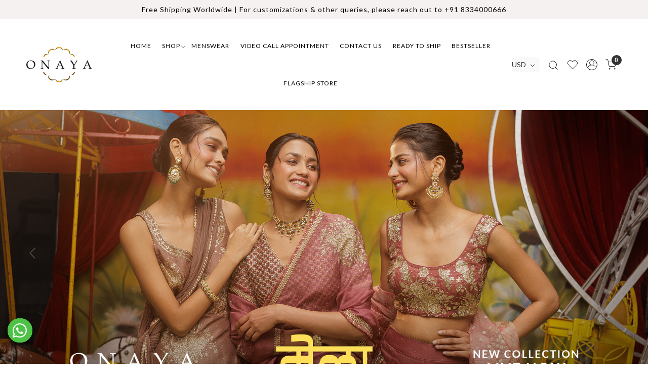

--- FILE ---
content_type: text/html; charset=UTF-8
request_url: https://www.onaya.in/
body_size: 44468
content:
<!DOCTYPE html><html lang="en">
<head>
    <meta http-equiv="Content-Type" content="text/html; charset=utf-8" /><meta charset="utf-8">
<meta name="viewport" content="width=device-width, initial-scale=1">
     <meta name="robots" content="index,follow"/>        
 

    <meta name="google-site-verification" content="rZ1Ieekvg8F5xEmI0Bfdg3UPmCg5P_h--2JB8GrYoAo"/>


    <title>Buy Designer Party Wear, Ethnic Wear Dresses for Women Online – Onaya</title>
    <meta name="keywords" content="Onaya Fashions"/>    <meta name="description" content="Check out latest designer ethnic wear for women online - suits, gowns, sarees, lehengas, Indo-western etc at Onaya. Get ♥ party wear ethnic dress for women with us."/>
<!--Store Favicons -->
    <link href="https://cdn.shopaccino.com/onayafashions/images/fav-icon-onaya.ico?v=651" type="icon" rel="icon"/><link href="https://cdn.shopaccino.com/onayafashions/images/fav-icon-onaya.ico?v=651" type="icon" rel="shortcut icon"/>
<link href="//accounts.google.com" rel="preconnect" crossorigin="anonymous"/><link href="//fonts.googleapis.com" rel="preconnect"/><link href="//fonts.gstatic.com" rel="preconnect" crossorigin="anonymous"/>
<link href="//www.googletagmanager.com" rel="dns-prefetch"/>
<link href="//connect.facebook.net" rel="dns-prefetch"/><link href="//googleads.g.doubleclick.net" rel="dns-prefetch"/>


<link href="https://cdn.shopaccino.com/onayafashions/slideshows/melalaunchbanner01bb-891238_l.jpg?v=651" rel="preload" as="image"/>    <link href="/img/apple-touch-icon.png" rel="apple-touch-icon" sizes="57x57"/>    <link href="/img/apple-touch-icon-precomposed.png" rel="apple-touch-icon-precomposed" sizes="57x57"/>
                        <link rel="canonical" href="https://www.onaya.in/" />        

    
	<link rel="stylesheet" type="text/css" href="/css/assets/plugins/bootstrap-5.3.3/css/bootstrap.min.css" as="style"/>
	<link rel="stylesheet" type="text/css" href="/css/style.min.css?v=651" as="style"/>
	<link rel="stylesheet" type="text/css" href="/css/theme.css?v=651" as="style"/>

	<script type="text/javascript" src="/js/jquery-3.6.0.min.js" rel="preload"></script>

	<script type="text/javascript" src="/js/lazysizes-5.3.2.min.js" rel="preload"></script>

	<link rel="stylesheet" type="text/css" href="/css/assets/plugins/bootstrap-icons-1.11.3/bootstrap-icons.min.css" as="style" defer="defer"/>

	<link rel="stylesheet" type="text/css" href="/css/assets/plugins/jquery-ui-1.13.1/jquery-ui.min.css" as="style" async="async"/>

	<link rel="stylesheet" type="text/css" href="/css/assets/plugins/intl-tel-input/css/intlTelInput.min.css"/>

	<script type="text/javascript" src="/css/assets/plugins/intl-tel-input/js/intlTelInput.min.js"></script>
    <meta property="og:title" content="Buy Designer Party Wear, Ethnic Wear Dresses for Women Online – Onaya"/><meta property="og:type" content="website"/><meta property="og:site_name" content="onayafashions"/><meta property="og:description" content="Check out latest designer ethnic wear for women online - suits, gowns, sarees, lehengas, Indo-western etc at Onaya. Get ♥ party wear ethnic dress for women with us."/><meta property="og:url" content="https://www.onaya.in"/><meta property="og:image" content="https://cdn.shopaccino.com/onayafashions/images/onaya-logo-400800_social_sharing.jpg?v=651"/><meta property="og:image:width" content="1200"/><meta property="og:image:height" content="630"/><script type="text/javascript">
//<![CDATA[
jQuery(function($){
              Theme.Utils.Category.quickView();
         });
        
//]]>
</script>    <style type="text/css">
 body {  background-repeat: repeat !important; font-size: 14px !important; color: #212529 !important; } 
 .header-txt, .header-topbar, .header-txt a {  background-color: #f5f1f0 !important; color: #000000 !important; } 
 @media (min-width: 768px) { 
  .mobile-header .toppanel-hold a, #logo a, .m-logo a, #header-option4 .searchbar button, #header-option4 .searchbar input {  color: #000000 !important; } 
svg.svg-color path {  fill: #000000 !important; } 
 .mobile-header .toppanel-hold a:hover {  color: #000000 } 
 } 
 @media (max-width: 991px) { 
 #header-option3 .mobile-header .toppanel-hold a,#header-option3  #logo a,#header-option3  .m-logo a, #header-option4 .mobile-header .toppanel-hold a,#header-option4  #logo a,#header-option4  .m-logo a{  color: #000000 !important; } 
 } 
  .m-logo a {  color: #000000 !important; } 
.m-logo a:hover {  color: #000000 !important; } 
 .footer-links .h4, .footer-links h4, .footer-links h5, .social-hold h4, .store-policies li::after {  color: #212529 !important; } 
 footer {  background-color: #F8F8F8 !important; color: #212529 !important; } 
 footer a {  color: #000000 !important; } 
 footer a:hover {  color: #000000 !important; } 
 p {  font-size: 14px !important; color: #212529 !important; } 
 a, .btn-link, .pagination > li:first-child > a, .pagination > li:first-child > span,  .btn-link, .progress-steps li.active, .progress-steps li.active .stronger, .pagination > li > a, .pagination > li > span {  color: #212529; } 
 a:hover, .btn-link:hover {  color: #000000; } 
 h1 {  color: #000000 !important; } 
 h2 {  color: #000000 !important; } 
 h3 {  color: #000000 !important; } 
 h4 {  color: #000000 !important; } 
 h5 {  color: #000000 !important; } 
 h6 {  color: #000000 !important; } 
 p {  font-size: 14px !important; color: #000000 !important; } 
.shoppingcart .cart-icon span, .searchbar .theme-btn, .btn-primary, .list-group-item.active, .dropdown-item:active {  font-size: 12px !important; color: #ffffff !important; } 
.dropdown-item:active, .description-all-tabs .nav-tabs .nav-item.show .nav-link,.description-all-tabs .nav-tabs .nav-link.active {  color: #ffffff !important; } 
.btn-primary, .btn-wishlist, .variant_size_span, .description-all-tabs .nav-tabs .nav-link {  border-radius: 0px !important; } 
.btn-outline, .btn-outline-primary{  font-size: 12px !important; border-radius: 0px !important; } 
.btn-wishlist{  font-size: 12px !important; } 
.searchbar .input-group-btn:hover, .btn-primary:hover, .btn-primary:focus, .btn-primary:active, .btn-outline-primary:hover, .btn-outline-primary:focus, .btn-outline-primary:active, .btn-outline-primary.active {  font-size: 12px !important; color: #ffffff !important; border-radius: 0px !important; } 
 .pagination > li > a, .pagination > li > span {  color: #000000 !important; } 
 .pagination > li.active > a, .pagination > li.active > span, .pagination > li.active > a:hover, .pagination > li.active > span:hover, .pagination > li.active > a:focus, .pagination > li.active > span:focus {  color: #000000 !important; } 
 .pagination > li > a:hover, .pagination > li > span:hover, .pagination > li > a:focus, .pagination > li > span:focus {  color: #000000 !important; } 
 @media (min-width: 992px) { 
 .navigation, .h-unsticky #header-option3 .navigation {  background-color: #ffffff !important } 
 .nav-menu > li > a, .h-unsticky #header-option3 .nav-menu > li > a {  background-color: #ffffff !important; font-size: 12px !important; color: #000000 !important; text-transform: uppercase !important; } 
 .nav-menu > li:hover > a, .nav-menu > li.active > a, .nav-menu > li.focus > a {  background-color: #fffafa !important; font-size: 12px !important; color: #000000 !important; } 
 .nav-dropdown > li > a {  background-color: #000000 !important; font-size: 13px !important; color: #000000 !important; text-transform: uppercase !important; } 
 .nav-dropdown > li > a:hover, .nav-dropdown > li > a:focus {  background-color: #000000 !important; font-size: 13px !important; color: #000000 !important; } 
 .navigation-portrait .nav-dropdown > li > ul > li > a {  background-color: #000000 !important; font-size: 13px !important; color: #000000 !important; } 
 .navigation-portrait .nav-dropdown > li > ul > li > a:hover, .navigation-portrait .nav-dropdown > li > ul > li > a:focus {  background-color: #000000 !important; font-size: 13px !important; color: #000000 !important; } 
.radio label::before, .checkbox label::before { border-color:#212529; } 
 .toppanel-hold .shoppingcart .cart-icon span {}  
 } 
 .quick-modal-box {  font-size: 14px !important; color: #212529 !important; } 
 </style>    
            <style>
@import url('https://fonts.googleapis.com/css2?family=Cormorant+Garamond:wght@300&display=swap');
@import url('https://fonts.googleapis.com/css2?family=Lato:wght@300;400;900&display=swap');
body{letter-spacing: 1px;font-family: 'Lato', sans-serif; font-weight: 400;
font-display: swap;
}
h1,h2,h3,h4,h5, .bt-slider .hero-caption p, #image_with_text_overlay_2065 .imagetext-overlay-caption{font-family: 'Cormorant Garamond', serif;font-weight: 300;
  font-display: swap;
}
@media (min-width: 992px) {
   .h1, h1, .h2, h2  {  font-size: 32px;}
   #featured_categories_2058{
    padding-top:4.6rem !important;  }
   #div_gallery_2060{
    padding-bottom: 2rem !important;  }}
@media (max-width: 767px) {
#featured_categories_2058{
    padding-top: 3.2rem !important;}
#div_gallery_2060{
    padding-top: 1rem !important;}}
#div_gallery_2060 .gallery-list-title{
    padding-top: 1rem !important;}
.footer-links h4, .payment-logo-footer h4{
    font-weight: 500 !important;
    font-family: 'Roboto', sans-serif !important; 
    font-size: 14px !important;
    text-transform: uppercase;}
#header-option5 #user_profile svg, #header-option5 .toppanel-hold svg {stroke-width: 1;}
.btn{text-transform: uppercase; border-radius:0;}
#featured_categories_2051{
    padding-bottom: 2rem !important;}
@media only screen and (min-width: 768px){
    .page{padding:1rem 2rem !important;}}
.navigation-landscape .list-col-4 {
    width: 33.333367% !important;
    vertical-align: top;}
.navigation-landscape .list-col-4 li .drpdwn-category-image  .mb-3{display:none;}
.navigation-landscape .list-col-4 li .drpdwn-category-image figure img{ 
    -webkit-transition: .3s ease-in-out;
    transition: .3s ease-in-out;}
#navigation1  .list-col-4 li .drpdwn-category-image  .mb-3{
    display:none !important;}
.home-category-tabs .nav-link {
    margin: 0rem 1rem !important;
    padding: 0.5rem 0;}
.teaser .teaser-item-div {margin:0 1rem;}
@media (max-width: 767px){
    .home-category-tabs .nav-link {
        margin: .5em !important;
        padding: 0.5rem 0;}
.teaser .teaser-item-div {margin:0 0.3rem;}} 
.teaser-name { text-transform: uppercase;}
.product-list-title .price-hold { font-weight:600 !important;}
.ct-pdcpr-hold, .price-varient-block { padding: 5px 0;}
@media only screen and (max-width: 992px){
    #carousel-example-controls-2050 .carousel-indicators li {
        position: relative;
        top: 10px;}}
.header-txt{border-bottom: 1px solid #eaeaea !important;}
#featured_categories_2051 h3{
font-size:32px !important;}
#image_with_text_2063 .btn, #image_with_text_overlay_2065 .btn {
    padding: 11px 34px;}
/*==========================================================
carousel-example-controls-2050--css-start
==========================================================*/
@media only screen and (max-width: 992px){
#carousel-example-controls-2050 .btn{
text-transform: capitalize;
    font-size: 17px !important;
background: #000 !important;
    color: #fff !important;
    border-radius: 0px;
    font-size: 16px !important;
    padding: 10px 15px;
border: none;}}
#carousel-example-controls-2050  .hero-slide-heading{
font-size:18px !important;
font-weight:500 !important;}
@media only screen and (min-width: 992px){
#carousel-example-controls-2050 .hero-slide-heading{
text-transform: uppercase;
    font-size: 17px !important;
    letter-spacing: 1px;
    margin-bottom: 25px !important;}}
@media only screen and (min-width: 992px){
#carousel-example-controls-2050 .hero-caption.bottom_left {
    left: 44px !important;
    bottom: 50px !important;}}
@media only screen and (min-width: 992px){
    #carousel-example-controls-2050 p{
    margin-top: 0;
        margin-bottom: 2.3rem  !important;
        font-size: 38px !important;
        letter-spacing: .5px !important;
    font-weight:300 !important;
    line-height: 1.3;}}
@media only screen and (min-width: 992px){
#carousel-example-controls-2050 .btn{
    display: inline-block;
    letter-spacing: 1px;
    text-transform: capitalize;
    background: none !important;
    background: transparent;
    border: none;
    position: relative;
    color:#333333 !important;
    font-size:21px;
    padding-left:0rem !important;
    padding-right:0rem !important;}}
@media only screen and (min-width: 992px){
#carousel-example-controls-2050 .btn::before{
content: "";
    position: absolute;
    bottom: 0px;
    left: 0;
    right: 0;
    width: 126%;
margin:0px auto;
    height: 2px;
    background-color: #000;}}
@media only screen and (min-width: 992px){
#carousel-example-controls-2050 .btn::after{
content: "\F138";
font-family: bootstrap-icons !important;
position: absolute;
position: absolute;
top: 5px;
left: 103%;
justify-content: center;
font-size: 21px;}}
/*==========================================================
featured_categories_2051--css-start
==========================================================*/
#featured_categories_2051 .btn-primary{
    display: block !important;}
#featured_categories_2051 .home-category{
    position: relative;}
@media screen and (min-width: 1024px){
    #featured_categories_2051 .home-category{ padding:0 0.8em;}}
#featured_categories_2051 .category-caption {
    position: absolute;
    left: 11%; 
    bottom: 35px;
text-align: left;}
#featured_categories_2051 .btn-primary {
    display: block !important;
    outline: none;
    border: none;
    border-radius: 2px !important;
    padding: 12px 25px;
    background: #fff !important;
    color: #000 !important;}
#featured_categories_2051 .btn-primary ::before{
   background: #fff !important;}
#featured_categories_2051 .btn-primary :hover{
  background: #eee !important;}
#featured_categories_2051 a figure img{
width :100%;}
.home-category figure{overflow: hidden;}
.home-category figure img{
        -webkit-transition: all 1s ease;
        -moz-transition: all 1s ease;
        -ms-transition: all 1s ease;
        -o-transition: all 1s ease;
        transition: all 1s ease;
        -webkit-backface-visibility: hidden;
        backface-visibility: hidden; }
.home-category figure img:hover {                
        -webkit-transform:scale(1.1);
        -moz-transform:scale(1.1);
        -ms-transform:scale(1.1);
        -o-transform:scale(1.1);
        transform:scale(1.1); }
@media screen and (max-width: 992px){
#featured_categories_2051 .mb-3, mt-3{
margin-top:0rem !important;
margin-bottom:0rem !important;}}

@media screen and (max-width: 992px){
#featured_categories_2051 .category-caption {
   position: absolute;
    left: 13%;
    bottom: 35px;
text-align: left;}}
#featured_categories_2051 .home-category a{
    position: relative;
    display: block;}
/*==========================================================
custom_content_2052--css-start
==========================================================*/
#custom_content_2052{
padding-top:.6rem !important;
padding-bottom:0rem !important;}
@media screen and (max-width: 992px){
#custom_content_2052{
padding-top:0rem !important;
padding-bottom:0rem !important;}}
/*==========================================================
home-category-tabs--css-start
==========================================================*/
#featured_product_tabs_2053{
padding-top:0.5rem !important;}
#featured_product_tabs_2053 .active{
color:#70521C !important;
border-color: #70521C !important;}
/*==========================================================
featured_products_2053--css-start
==========================================================*/
#featured_products_2053{
padding-top:1rem !important;}
@media screen and (max-width: 992px){
#featured_products_2053, #featured_products_2054 , #featured_products_2055, #featured_products_2056{
padding-bottom:0rem !important;}
 #featured_products_2056.home-featured-product {padding-top:0rem !important;}}
@media screen and (max-width: 992px){
#featured_products_2053 {
padding-top:0.4rem !important;}}
/*==========================================================
image_with_text_2057--css-start
==========================================================*/
#image_with_text_2057 {padding: 3em 0;}
@media only screen and (max-width: 992px){
#image_with_text_2057 .col-md-6:nth-child(1){
    order: 2 !important ;}}
#image_with_text_2057 .btn{
    padding: 11px 34px;}
@media only screen and (min-width: 992px){
#image_with_text_2057 .col-md-6:nth-child(1){
padding:0rem !important;}}
@media only screen and (min-width: 992px){
#image_with_text_2057 .col-md-6:nth-child(2){
padding:30px 70px !important;}}
#image_with_text_2057 h2{
font-size: 30px !important;
line-height: 41px;
position: relative;
    display: inline-block;}
#image_with_text_2057 h2:before{
content: "Introducing";
    position: absolute;
    top: -50px;
    font-size: 15px;
    text-transform: uppercase;
font-family: 'Poppins', sans-serif !important;
font-weight:400;}
@media only screen and (max-width: 992px){
#image_with_text_2057 .col-md-6 .py-3{
text-align: left;
    padding-top: 64px !important;
    padding-left: 11px;}}
/*==========================================================
custom_content_2048--css-start
==========================================================*/
#custom_content_2048{
padding-top:1rem !important;
padding-bottom:1rem !important;}
/*==========================================================
whatsapp--css-start
==========================================================*/
.whatsapp-icon .icon { 
background-color: #4dc247;
border-color: #4dc247;
padding: 8px;
border-radius:50%;
line-height:1;}
.whatsapp-icon{
bottom:27px !important; }


/*==========================================================
text_column_images_2064--css-start
==========================================================*/
@media only screen and (min-width: 992px){
#text_column_images_2064 h2{
margin-bottom: 33px;}}
@media only screen and (min-width: 992px){
#text_column_images_2064 .container{
width:80%;
margin:0px auto;}}
@media only screen and (min-width: 992px){
#text_column_images_2064{
padding-top:3rem !important;}}
@media only screen and (min-width: 992px){
#text_column_images_2064 figure img{
width:100%;}}
#text_column_images_2064 .text-cl-img-hold{
position: relative;}
#text_column_images_2064 .btn {
position: absolute;
    left: 13px;
    right: 13px;
   
    bottom: 53px;
font-size:14px !important;}
@media only screen and (max-width: 992px){
#text_column_images_2064  .col-6{
width:50%;}}
@media only screen and (min-width: 992px){
#text_column_images_2064 {
padding-bottom:0rem !important;}}
@media only screen and (max-width: 992px){
#text_column_images_2064 a figure img{
width:100% !important;}}
@media only screen and (max-width: 992px){
#text_column_images_2064 .text-cl-img-hold .mt-3, .pb-3{
margin-top: 0rem !important;
padding-bottom:0rem !important;}}
@media only screen and (min-width: 992px){
#text_column_images_2064 .col-6{
padding:0.06rem !important;}}
/*==========================================================
image_with_text_2063--css-start
==========================================================*/
@media only screen and (min-width: 992px){
#image_with_text_2063 .col-md-6:nth-child(2) .py-3{
    padding: 40px 60px !important ;
    background: #fff;
    width: 450px;}}
@media only screen and (max-width: 992px){
#image_with_text_2063 .col-md-6:nth-child(2) .py-3{
box-shadow: 3px 3px 12px rgb(0,0,0,0.1),
-3px -3px 12px  rgba(0,0,0,0.1);
position: relative;
     padding: 23px 30px !important;
    top: 10px;
    background: #fff !important;
margin:40px 10px;}}
#image_with_text_2063 {
margin-bottom:2rem !important;}
#image_with_text_2063 .col-md-6:nth-child(1){
padding:0rem !important;}
#image_with_text_2063 .col-md-6:nth-child(1) figure img{
width:100% !important;}
/*==========*/
#image_with_text_overlay_2065 .w-100{
width: 90%!important;}.overlay-cp-hold{
background: #faf8f8 !important;}
.imagetext-overlay-caption .mx-auto {
    padding: 29px 38px !important;
    background: #fff;
    width: 427px;
    text-align: left;
    position: absolute;
    left: 68%;
    top: -118px;
box-shadow: 3px 3px 12px rgb(0,0,0,0.1),
-3px -3px 12px  rgba(0,0,0,0.1);}
@media only screen and (min-width: 992px){
#image_with_text_2063{
display:none;}}
@media only screen and (max-width: 992px){
#image_with_text_overlay_2065{
display:none;}}
/*==========================================================
newsletter_subscribe_2049--css-start
==========================================================*/
#newsletter_subscribe_2049 h4{
font-size:28px !important;}
#newsletter_subscribe_2049 #email, .input-group-btn{
border: 1px solid #000;
border-radius: 0px !important;}
@media only screen and (min-width: 992px){
#newsletter_subscribe_2049 .input-group-btn .btn-block{
letter-spacing: 2px;
    font-size: 15px !important;
    padding: 13px 30px;}}
#newsletter_subscribe_2049 .input-group-btn .btn-block{
letter-spacing: 2px;
    font-size: 15px !important;}
/*==========================================================
div_gallery_2060--css-start
==========================================================*/
@media only screen and (min-width: 992px){
#div_gallery_2060 .container{
width: 80%;
    margin: 0px auto;}}
#div_gallery_2060  a figure img{
border-radius: 0px !important;}
@media only screen and (min-width: 992px){
#div_gallery_2060 .row >.col-12{
padding:5px 50px !important; }}
#div_gallery_2060 .teaser-name{
    display: inline-block;
    position: absolute;
    /* top: 0px; */
    bottom: 20px;
    left: 13px;
    right: 13px;
    padding: 7px 11px;
    background: #fff;
  
    transition: all 0.5s ease-in-out;
    -moz-transition: all 0.5s ease-in-out;}
#div_gallery_2060 .teaser-name:hover{
    background: #eee;}
@media only screen and (max-width: 992px){
    #div_gallery_2060 .teaser-name{
    display: inline-block;
        position: absolute;
        /* top: 0px; */
        bottom: 30px;
        left: 25%;
        padding: 6px 9px;
        background: #fff;
        transform: translateX(-0%);}}
/*--------*/
@media only screen and (max-width: 767px) {
    .logo-hold {  padding-left: 0;}
    .mobile-logo > div:first-child { width: 10%;}
    .mobile-logo .logo-hold {width: 35%;}
#featured_product_tabs_2053 .nav-tabs {display: flex;flex-wrap: nowrap;overflow-x: auto;margin: 0 1em;scrollbar-width: none;  overflow-y: hidden;}
#featured_product_tabs_2053  .nav-tabs .nav-item {flex: 0 0 auto;}}
@media only screen and (max-width: 767px) {
#featured_product_tabs_2053 .nav-tabs .nav-link {padding: 0.5rem 0.2rem;}}
@media only screen and (max-width: 767px) {
  #div_featured_categories_2058 .col-md-3 {width: 50%;}
#div_galleries_2060 .slick-slide { margin-bottom:1.5 !important;}
  #div_featured_categories_2058 .row > * {
   padding-right: calc(var(--bs-gutter-x) * .2);
   padding-left: calc(var(--bs-gutter-x) * .2); }}
#featured_categories_2058 a figure img{
width:100% !important;}
#featured_categories_2058{
padding-bottom:0rem !important;}
@media only screen and (min-width: 768px) {
#featured_categories_2058 h2{
margin-bottom:18px !important;}}
@media only screen and (max-width: 767px){
#featured_categories_2058 .col-md-3 {
    width: 50% !important;
padding-left:5px;
padding-right:5px;}}
@media only screen and (max-width: 767px){
#featured_categories_2058  .container .row .col-12 .row {
    --bs-gutter-x: 0.5rem !important;}}
@media only screen and (max-width: 767px) {
.storecategory > .row  {
box-shadow: inset 0px 11px 8px -10px #eee, inset 0px -11px 8px -10px #eee;
white-space: nowrap;
padding: 0;
display: flex;
justify-content: space-between !important;
overflow: hidden;
overflow-x: auto;
justify-content: space-between;
flex-wrap: nowrap !important;
--bs-gutter-x: 0.7rem;}
.storecategory  .subcategory { flex: 0 0 auto;width: 16.6666666667%; margin-bottom:10px !important;}
.storecategory  .subcategory img {border-radius: 50% !important;}
.storecategory  .subcategory .categorycaption {
font-size: 11px !important;
-webkit-line-clamp: 3;
-webkit-box-orient: vertical;
overflow: hidden;
text-overflow: ellipsis;}}
@media (max-width: 1024px) {
.breadcrumb {overflow-y: hidden;}}
#back-top {
z-index: 13;
background: #000;
color:#ffffff;
border-radius: 50% !important;
width: 45px;
height: 45px;
fill: #ffffff;
  display: flex;
  align-items: center;
  justify-content: center;
  line-height: 1;}
/*==== Image Ratio =====*/
.subcategory figure{
  overflow: hidden;
  display: block;
  position: relative}
.subcategory figure img{
 display: block;
  max-width: 100%;
  position: absolute;
  top: 0;
  left: 0;
  height: 100%;
  width: 100%;
  object-fit: contain;
  object-position: center center;}
.subcategory figure { padding-bottom:100%;}
.prod-description table { margin-bottom:0 !important;}
.swtch_info-panel { padding:0 !Important;}
.carousel-indicators [data-bs-target] {background-color: white;}
@media screen and (max-width: 767px){
.content_box {
    padding: 30px 20px;}}
@media screen and (min-width: 768px){
.content_box {
    padding: 40px 45px;}}
.content_box h3{
font-size: 28px !important;}
/*====================about-us-css==========================*/
.new-title {
font-size:21px !important;}
.onaya-about-us-page .page .heading {
font-size:28px !important;
display:none;}
@media only screen and (max-width: 767px){
.onaya-about-us-page  .page{
padding: 0.5rem 1rem !important;}}
.header_home, .header_inner {position: -webkit- relative;
position: relative;}
.h-unsticky {
width: 100%;
position: fixed;
transition: 0.3s ease; 
box-shadow: 5px 2px 15px rgba(0, 0, 0, 0.05); }
@media only screen and (max-width: 1024px){
.filters-div.stick {
width: 100%;
position: fixed;
transition: 0.3s ease;  }}
@media only screen and (min-width: 992px){
 .nav-menu li .megamenu-panel {
    position: fixed !important;
    max-height: 350px !important;
    animation: fadeIn ease 0.9s;
    -webkit-animation: fadeIn ease 0.9s;
    -moz-animation: fadeIn ease 0.9s;
    -o-animation: fadeIn ease 0.9s;
    -ms-animation: fadeIn ease 0.9s;
       padding: 2em 3em 2em 3em !important;
    box-shadow: rgb(0 0 0 / 7%) 0px 1px 1px, rgb(0 0 0 / 7%) 0px 2px 2px, rgb(0 0 0 / 7%) 0px 4px 4px, rgb(0 0 0 / 7%) 0px 8px 8px, rgb(0 0 0 / 7%) 0px 16px 16px;}
.nav-menu li .megamenu-panel::-webkit-scrollbar { width: 0 !important }
.megamenu-panel .megamenu-lists  .megamenu-list:nth-child(2) .drpdwn-category-image figure img{
    float: right;}
.megamenu-panel  .drpdwn-category-image figure img{
    max-width: 250px;
    width: 100% ;
    margin: auto;   }}
@keyframes fadeIn{
    0% {
      opacity:0;}
    100% {
      opacity:1;    }}
/* footer-css-start-- */
#footer-top .footer-links-hold{
    padding-top: 1.7rem !important;
    padding-bottom: 1rem !important;}
#footer-top .footer-links-hold .container .row .footerlink-lft-pnl:nth-child(1) {
    display: none;}  
#footer-top .row {
    display: flex;
    justify-content: center;}
#footer-bottom{
    background-color: #F8F8F8 !important;
    border-top: 1px solid #dfdfdf;}
#footer-top   .bi-facebook{
    color: #4267B2;}
#footer-top  .bi-twitter{
    color: #1DA1F2;}
#footer-top  .bi-youtube{
color: #FF0000;}
#footer-top .bi-instagram{
    color:#3f729b ;}
/* footer-css-end-- */
@media only screen and (min-width: 992px){
  .h-sticky  .mobile-header{
        padding: 1rem 0rem  !important;}
    .mobile-header #navigation1 .nav-menu>li>a {
        padding: 1.75rem 1em !important; }
    #featured_categories_2058 .home-category{
        padding: 0 0.8em !important;}
    .teaser .teaser-item-div {
        padding: 0 0.6em;}}
@media only screen and (max-width: 767px){
   #footer-top .row .col-md-3 .footer-links{
    border-bottom: 1px solid #d2d2d2;
    padding-top: 1rem !important;
    padding-bottom: 0.3rem !important;}
 #div_gallery_2060  .teaser-item-gallery{
padding-left:0rem !important;
padding-right:0rem !important;}}
.megamenu-list>li.megamenu-list-title>a {
    font-weight: 400;}
.item-details-hold {max-width: 1200px;margin: 0 auto;}
.product-des-hold .sticky-top {top:3%;}
/* =================================================
    Button CSS
    ================================================= */     
    /*.btn-primary:focus, .btn-primary:hover, .btn-primary:hover:focus {background-color: unset !important;}*/
    .btn {
        padding: 12px 1.2em;
        letter-spacing: 0.2em;
        transition: color 0.45s cubic-bezier(0.785, 0.135, 0.15, 0.86),border 0.45s cubic-bezier(0.785, 0.135, 0.15, 0.86);
        text-transform: uppercase;
        font-size: 12px;}
    .btn-primary {background-color: #323232;border-color: #323232;color: #ffffff;}
    .btn-primary:hover, .btn-outline-primary:hover {background-color: #323232;border-color: #323232;color: #ffffff;}
    .btn-primary:hover {color: #000000 !important;}
    .btn-outline-primary { border-color:#323232; color: #323232;}
    .btn-outline-primary,
    .btn-primary {
        position: relative;
        line-height: normal;        
        border-radius: 0;
        letter-spacing: 0.2em;
        font-size: 12px;    
        background-color: transparent;
        transition: color 0.45s cubic-bezier(0.785, 0.135, 0.15, 0.86), border 0.45s cubic-bezier(0.785, 0.135, 0.15, 0.86);
        z-index: 1;}
    .btn-outline-primary::before{
        position: absolute;
        content: '';
        left: 0;
        top: 0;
        right: 0;
        bottom: 0;
        z-index: -1;
        background-color: #323232;
        transform-origin: right center;
        transform: scale(0, 1)}
    .btn-primary::before{
        position: absolute;
        content: '';
        left: 0;
        top: 0;
        right:0;
        bottom: 0;
        transform: scale(1, 1);
        z-index: -1;
        background-color: #323232;
        transform-origin: left center;}
    @media (-moz-touch-enabled: 0),(hover: hover) {
        .btn-outline-primary:not([disabled])::before,
        .btn-primary:not([disabled])::before{
            transition: transform 0.45s cubic-bezier(0.785, 0.135, 0.15, 0.86)}
        .btn-outline-primary:not([disabled]):hover::before{
            transform-origin: left center;
            transform: scale(1, 1)}
        .btn-outline-primary:not([disabled]):hover{
            color: #fff;
            border-color: #323232;
            background-color: transparent}
        .btn-primary:not([disabled]):hover::before{
            transform-origin: left center;
            transform: scale(0, 1)}
         .btn-primary:not([disabled]):hover{
            color: #323232;
            background-color: transparent}}
    #featured_categories_2051 .btn-primary::before {
        background-color: #fff !important;
        border-color: #fff !important;}
    #featured_categories_2051 h3 {
        font-size: 32px !important;
        text-shadow: 5px 2px 10px rgba(0, 0, 0, 0.4);
        font-weight: 600;
        color: #fff !important;}
        #featured_categories_2051 h3 span{
            color: #fff !important;
        }
/* -------------product---details---- */
@media only screen and (max-width: 767px) {
.product_detail { margin-top:2em;}
 .product-des-hold .size-radio-select label {
    margin-bottom: 11px !important;}
.product-des-hold  .price-inclusive {
    margin-bottom: 15px !important;}
.product-des-hold .sharebtn-hold{
margin-top: 0rem !important;
margin-bottom: 0.8rem !important;}
.foundition_page  .content-title{
border-bottom:1px solid #000;
margin-bottom:0.8rem !important;
padding-bottom:1rem !important;}}
.product-des-hold .size-radio-select-hold > label{
    margin-bottom: 8px !important;
    font-weight: 400;}
.product-des-hold .qty-hold .clearfix > label, .product-des-hold .size-radio-select-hold > label, .product-des-hold .product-price{
    font-weight: 400 !important;}
.megamenu-list-title > a {  margin-bottom: 1em;  padding-bottom: 1em !important;}
/* ------page--css---start--- */
.garment-construction .page{
    padding-right: 0rem !important;
    padding-left: 0rem !important;}
.background-page-banner h2{
    color: #fff !important;
    font-size: 30px !important;
    font-weight: 600;
    text-shadow: 5px 2px 10px rgb(0 0 0 / 40%);}
.page h2{
    margin-bottom: 1rem !important;}
@media only screen and (min-width: 768px) {
    .foundition_page .foundition_page_box, .garment-construction_page_box{
        background-color: rgb(247, 247, 247);
        padding: 30px 40px;
        box-shadow: rgba(17, 17, 26, 0.04) 0px 1px 0px, rgba(17, 17, 26, 0.04 ) 0px 8px 24px, rgba(17, 17, 26, 0.04) 0px 16px 48px;
   z-index: 9;}
    .garment-construction_page_box{
        padding: 70px !important;}
    .foundition_page .foundition_page_box:first-child{
        margin-right: -50px;}
    .foundition_page .content-box2{
        margin-left: -50px !important;
        margin-right: 0px !important;}
    .garment-construction-box-1{
        margin-left: -50px;}
    .garment-construction-box-2{
        margin-right: -50px;}
    .background-page-banner h2{
        font-size: 50px !important;}
    .background-page-banner p{
        line-height: 1.9em;}
.garment-construction-page{
    padding: 1rem 2rem !important;}}
.foundition_page .foundition_page_box p {
    font-size: 16px !important ;
    line-height: 1.9em;
letter-spacing: 0.35px;}
.foundition_page,  .garment-construction_page_box p, .garment-construction-page  p {
    line-height: 1.9em;
    font-size: 16px !important;}
.background-page-banner{
    width: 100%;
    background-image: url('https://cdn.shopaccino.com/onayafashions/images/fabric-selection2x-865679.jpg');
    background-size: 100%;
    background-position: center center;
    background-repeat: no-repeat;
    height: 400px;
    min-height: 30vh;
    position: relative;
    display: flex;
    align-items: center;
   text-align: center;
   position: relative;
   background-size: cover !important;}
.background-page-banner::before{
    content: "";
    position: absolute;
    top: 0px;
    left: 0px;
    right: 0px;
    background-color: rgba(0, 0, 0, 0.05);}
.background-page-banner p{
    color: #fff !important;
    font-size: 16px !important ;}
@media only screen and (max-width: 767px) {
    .background-page-banner{
        padding: 15px !important;}
    .garment-construction-page{
        padding: 1rem 0rem !important;}
    .static-banner-section{
        display: flex !important;
        align-items: center !important;}
    .banner-content h2{
        font-size: 30px !important;}
    #footer-top .payment-logo{
        margin-top: 2rem !important;}}
.garment-column .icon img {
    width: 50px;}
.garment-column .icon {
    text-align: center;}
.garment-column {
    text-align: center;}
.garment-column .garment-column-content {
    padding: 15px;
    text-align: justify;}
.garment-column-title{
    font-weight: 600 !important;}
.static-banner-section .banner-content {
    padding: 20px;
    text-align: center;
    width: 100%;}
@media screen and (min-width: 992px){
 .static-banner-section::before {
    position: absolute;
    top: 0;
    width: 100%;
    left: 0;
    bottom: 0;
    background: #000;
    content: " ";
    opacity: 0.3;}
 .static-banner-section .banner-content {
    position: absolute;
    bottom: 25%;}
.center-content {
    width: 60% !important;
    margin: 0px auto;}
.banner-content h2{
    font-size: 50px !important;}}
.static-banner-section {
    height: 400px;
    min-height: 30vh;
    position: relative;
    display: block;
    background-color: #000;
    background-position: center center;}
 .no-gutter .row [class*="col-"] {
    padding-left: 0;
    padding-right: 0;}
.banner-content h2 {
    color: #fff;}
.banner-content p {
        color: #fff !important;}
@media only screen and (min-width: 768px){
 #footer-top .payment-logo {    text-align: right !important;} 
 #footer-top .footer-links h4 {    margin-bottom: 11px;}
.payment-logo ul li img {    height: 27px !important;}
#footer-top .footer-socail-link{    padding-left: 0rem !important;}}
.btnquick-panel { display:none !important;}
slick-track {  display: flex !important;}
.slick-slide {  height: auto;}
    /*==== Image Ratio =====*/
.teaser figure{
  overflow: hidden;
  display: block;
  position: relative}
.teaser figure img{ display: block;
  max-width: 100%;
  position: absolute;
  top: 0;
  left: 0;
  height: 100%;
  width: 100%;
  object-fit: cover;
  object-position: center center;}
.teaser figure { padding-bottom:150%;}
.product_detail h1 {font-weight: 600;}
.mobile-header .mobile-logo .toppanel-hold {
    display: flex;
    align-items: center;
    justify-content: space-around;}
.language-hold select {
border: none !important;
font-size: 14px;
color: #343a40;
background-color: #f9f9f9;
min-width: 55px;
border-radius: 6px;}

/*===============New---Css---Start----================*/
#div_featured_categories_2051 .home-category figure{
    position: relative;
    display: block;
    overflow: hidden;
    padding-bottom:117.98% !important ;
}
#div_featured_categories_2051 .home-category figure img{
    display: block;
    position: absolute;
    top: 0px;
    left: 0px;
    max-width: 100%;
    max-height: 100%;
    width: 100%;
    height: 100%;
    object-fit: cover;
    object-position: center;
}
#image_with_text_2057 figure{
    position: relative;
    display: block;
    overflow: hidden;
    --bs-aspect-ratio: 91.84% !important;
}
#image_with_text_2057 figure img{
    position: absolute;
    top: 0px;
    left: 0px;
    max-width: 564px;
    max-height: 518px;
    width: 100%;
    height: 100%;
    object-fit: cover;
    object-position: center;
}
#custom_content_2048 .custome-para img{
    max-width: 50px;
    max-height: 41px;
    width: 100%;
    height: 100%;
    object-fit: cover;
    object-position: center;
}
.size-radio-select label, .radio-select-variant label {overflow:hidden;margin-bottom: 8px !important;}

.logo-hold #logo a{
    --bs-aspect-ratio: 42% !important; 
}

/* -------------New-------Css----------Add------------ */
#div_galleries_2060 .teaser-item-div{
    margin: 0rem 0.1rem !important;
    padding: 0rem !important;
}
#text_column_images_2064{
    padding-top: 0rem !important;
}
#text_column_images_2064 .t-c-w-caption{
    margin-bottom: 0px !important;
}
#div_gallery_2060{
    margin-bottom: 0px !important;
}


@media(max-width:767px){
    #featured_categories_2051 h3{
        font-size: 24px !important;
    }
    #featured_categories_2051 .btn-primary{
        padding: 8px 14px !important;
    }
    #featured_categories_2051 .category-caption{
        bottom: 13px;
        left: 8%;
    }
    #featured_categories_2051 .home-category{
        padding: 0px 5px !important;
    }
    #featured_categories_2051{
        padding-top: 0.8rem !important;
    }
    #featured_categories_2051 .col-12.mb-3{
        margin-bottom: 1rem !important;
    }
    #custom_content_2052 p{
        display: none;
    }
    #div_gallery_2060{
        padding-top: 2.6rem !important;
    }
    #div_gallery_2060 .col-12.mb-3{
        margin-bottom: 0.5rem !important;
    }
    #text_column_images_2064 .t-c-w-caption {
        margin-bottom: 23px !important;
    }
    #div_text_column_images_2064{
        --bs-gutter-x: 0.3rem;
        --bs-gutter-y: 0rem;
    }
    #text_column_images_2064 .btn{
        bottom: 17px;
        font-size: 12px !important;
        padding: 9px 10px !important;
    }
    #text_column_images_2064 .col-6{
        margin-bottom: 0.3rem !important;
    }
    #custom_content_7503{
        padding-top: 1rem !important;
    }
    #div_gallery_2060 .teaser-name{
        left: 8px !important;
        right: 8px !important;
        bottom: 20px;
    }
    #div_gallery_2060{
        padding-top: 1.3rem !important;
    }
    #text_column_images_2064{
        padding-bottom: 2rem !important;
    }
    .logo-hold #logo a {
        --bs-aspect-ratio: 57% !important;
    }
    #footer-top .footer-links-hold{
        padding-top: 1rem !important;
    }
    .whatsapp-icon {
      bottom: 17px !important;
  }
}


/* --------------------new------ */

@media(min-width:992px){
    #header-option5 .logo-hold{
        min-width: 167px;
    }
    .mobile-header #navigation1 .nav-menu>li>a {
        padding: 1.75rem 0.9em !important;
    }
    #header-option5 .logo-hold, #header-option5 .toppanel-hold{
      max-width: 167px;
    }
    .mobile-header {
        padding: 1rem 0rem !important;
    }
    .logo-hold #logo img{
        object-position: left;
    }
}



.bt-slider .carousel-indicators {
  padding: 5px 10px;
  border-radius: 50px;
  margin-bottom: 10px;
  margin-left: auto;
  background-color: #fff;
  left: 50%;
  right: auto;
  -webkit-transform: translate(-50%, 0%);
  -moz-transform: translate(-50%, 0%);
  transform: translate(-50%, 0%);
}

.new-tag, .out-of-stock, .soldcss {
background-color: #d09d1f;
background-image: linear-gradient(315deg, #d09d1f 0%, #c6920d 74%);
background-color: rgba(0, 0, 0, 0);
 letter-spacing: 0.01em;
  border-radius: 0px !important;
  padding: 0px 0.2em !important;
font-size:10px;
}
</style>

<script type="text/javascript">
//<![CDATA[
    window.BRAND_STORE_ID = 7504;
    window.BRAND_STORE_CURRENCY_SYMBOL_POSTFIX = 0;
    window.IS_WHOLESALER = 0;
    window.IS_B2B_QUANTITY_MULTIPLE = 0;
    window.BRAND_STORE_LANGUAGE = 'en';
    
    //Set Global Variables
    window.Store = window.Store || {};  // create if not exists
    Store.StoreConfig = Object.assign({"id":"7504","store_website_url":"www.onaya.in","store_domain_name":"onayafashions","is_multi_variant_add_cart_enabled":0,"language_code":"en","store_country_id":"101"}, Store.StoreConfig || {});
    Store.TemplateConfig = Object.assign({"is_b2b_quantity_multiple":0,"show_sidebar_on_addcart":1,"is_get_quote":0,"is_customer_register_in_popup":1,"show_discount_percent_on_product":0,"show_discount_percent_on_product_round_off":1}, Store.TemplateConfig || {});
    Store.CustomerConfig = Object.assign({"is_wholesaler":0}, Store.CustomerConfig || {});
    Store.AppConfig = Object.assign({"is_gold_rate":0}, Store.AppConfig || {});
//]]>
</script>    
        <!-- Begin Google Analytics Tag -->
 <script type="text/javascript">
 var gaProperty = 'G-H94B3EGVZJ';
 var disableStr = 'ga-disable-' + gaProperty;
 if (document.cookie.indexOf(disableStr + '=true') > -1) {
 window[disableStr] = true;
 }
 function gaOptout() {
 document.cookie = disableStr + '=true; expires=Thu, 31 Dec 2099 23:59:59 UTC; path=/';
 window[disableStr] = true;
 }
 </script>
<script async src="https://www.googletagmanager.com/gtag/js?id=G-H94B3EGVZJ"></script>
<script>
 window.dataLayer = window.dataLayer || [];
 function gtag(){dataLayer.push(arguments);}
 gtag('js', new Date());
 gtag('config', 'G-H94B3EGVZJ');
</script>
 <!-- End Google Analytics Tag -->

<!-- Begin Google Remarketing Tag -->
<script async src="https://www.googletagmanager.com/gtag/js?id=AW-11119371886"></script>
<script>
window.dataLayer = window.dataLayer || [];
function gtag(){dataLayer.push(arguments);}
gtag('js', new Date());
gtag('config', 'AW-11119371886');
gtag('event', 'page_view', {'send_to': 'AW-11119371886'});
</script>
<!-- End Google Remarketing Tag -->
<!-- Facebook Page View Code -->
<script type="text/javascript">
!function(f,b,e,v,n,t,s){if(f.fbq)return;n=f.fbq=function(){n.callMethod?n.callMethod.apply(n,arguments):n.queue.push(arguments)}; 
if(!f._fbq)f._fbq=n;n.push=n;n.loaded=!0;n.version='2.0';n.queue=[];t=b.createElement(e);t.async=!0;t.src=v;s=b.getElementsByTagName(e)[0]; 
s.parentNode.insertBefore(t,s)}(window,document,'script','https://connect.facebook.net/en_US/fbevents.js');
fbq('init', '730630440993554'); 
fbq('track', 'PageView'); 
</script> 
<noscript><img height='1' width='1' alt='Facebook' style='display:none' src='https://www.facebook.com/tr?id=730630440993554&ev=PageView&eid=1768714865603&noscript=1' /></noscript> 
<!-- End Facebook Page View Code --> 
        
    <link rel="stylesheet" type="text/css" href="/css/assets/plugins/flickity/css/flickity.min.css"/><script type="text/javascript" src="/css/assets/plugins/flickity/js/flickity.pkgd.min.js"></script></head>

<body>
            
                
                
        <div role="alert" class="alert border-0 m-0 p-0 rounded-0 alert-dismissible fade show bg-dark text-white header-txt">
        <div class="container-fluid">
            <div class="row">
                <div class="col-12 py-2 text-center">
                    Free Shipping Worldwide | For customizations & other queries, please reach out to +91 8334000666                </div>
            </div>
        </div>
        <button type="button" class="d-block d-sm-none p-3 btn-close" data-bs-dismiss="alert" aria-label="Close"></button>
    </div>
    
    <div class="bg-white header-height"></div>
        <header id="header" class="sticky-top header_home">
        <div class="container-screen">
                        <div id="header-option5">
    <div id="sticky-mhead"></div>
    <div class="clearfix">
        <div class="clearfix mobile-header">
            <div class="container">
                <div class="d-flex justify-content-between align-items-center mobile-logo">
                    <div class="d-block d-lg-none">
                        <div class="position-relative m-nav-icon"><div class="animate fadeIn nav-toggle"></div></div>
                    </div>
                    <div class="w-100 logo-hold">
                        <div id="logo" class="clearfix">
             <a href="/" title="Home" class="d-block ratio" style="--bs-aspect-ratio: 0%"><img src="https://cdn.shopaccino.com/onayafashions/images/onaya-logo.svg?v=651" alt="onayafashions" class="img-fluid" width="300" height="115" fetchpriority="high"/></a>    </div>                    </div>

                    <div class="text-lg-center w-100 menu-bar">   
                        <nav id="navigation1" class="d-block position-relative w-100 navigation d-none d-md-block">
    <div class="animate fadeIn nav-toggle d-none"></div>
    <div class="nav-menus-wrapper">
                
        <ul class="m-0 list-inline nav-menu">
                    <li><a href="/">Home</a></li><li class="list-inline-item"><a href="/categories/shop">Shop</a><div class="megamenu-panel"><div class="megamenu-lists"><div class="row g-0"><div class="col-sm-12 col-12"><ul class="megamenu-list list-col-4"><li class="megamenu-list-title"><a href="/categories/shop">Shop By Category</a></li><li><a href="/categories/sarees">Sarees</a></li><li><a href="/categories/drape">Drape Sarees</a></li><li><a href="/categories/suit-sets">Suit Sets</a></li><li><a href="/categories/gowns">Gowns</a></li><li><a href="/categories/indo-western">Indo Western</a></li><li><a href="/categories/lehenga">Lehenga</a></li><li><a href="/categories/under-15k">Under-15K</a></li></ul><ul class="megamenu-list list-col-4"><li class="megamenu-list-title"><a href="/categories/shop">Shop By Occasion</a></li><li><a href="/categories/haldi">Haldi</a></li><li><a href="/categories/mehendi">Mehendi</a></li><li><a href="/categories/sangeet">Sangeet</a></li><li><a href="/categories/cocktail">Cocktail</a></li><li><a href="/categories/trousseau">Trousseau</a></li><li><a href="/categories/engagement">Engagement</a></li></ul><ul class="drpdwn-aditional-image-panel megamenu-list list-col-4"><li><a class="drpdwn-category-image" href="https://www.onaya.in/categories/lehenga"><figure class=""><img src="/img/x.gif" alt="Lehenga" class="img-fluid lazyload" data-src="https://cdn.shopaccino.com/onayafashions/categories/menu/95a7909640x640-403368_l.jpg?v=651" title="Lehenga"/></figure><div class="mb-3 text-center">Lehenga</div></a></li></ul></div></div></div></div></li><li><a href="/categories/menswear">Menswear</a></li><li><a href="/pages/online-stylist">Video Call Appointment</a></li><li><a href="/pages/contact">Contact Us</a></li><li><a href="/categories/ready-to-ship">Ready to ship</a></li><li><a href="/categories/bestseller">Bestseller</a></li><li><a href="/pages/flagship-store">Flagship Store</a></li>
                                    
        </ul>
    </div>
</nav>                    </div>

                    <div class="toppanel-hold">
                        <div class="d-flex justify-content-end align-items-center">
                            <div class="d-none d-md-block">
                                                                                                <div class="my-1 d-inline-block mx-auto text-center language-hold me-2">
                                        <ul class="list-inline m-0 p-0">
                                                                                                                                              <li class="list-inline-item">
                                                      <form action="/store_currencies/currency" class="m-0 form-inline" id="StoreCurrencyCurrencyForm" method="post" accept-charset="utf-8"><div style="display:none;"><input type="hidden" name="_method" value="POST"/><input type="hidden" name="data[_Token][key]" value="70fdcaa1dac8832ecc42d8bed9dcfe7051c01be1015fe45106e0db219e4b3f2be0bd362c0eb9a642a741cadf88e83ac2f569d1cee7a52f58fa8e404b071d0384" id="Token379717980" autocomplete="off"/></div>                                                         <div class="header-currency">
                                                             <div class="position-relative d-inline-block select-hold">
                                                                 <div class="select">
                                                                     <select name="data[StoreCurrency][currency_id]" id="currency_id" class="border small position-relative currency-dropdown pl-1" aria-label="Currency">
<option value="2" selected="selected">USD</option>
<option value="4">GBP</option>
<option value="3">EUR</option>
<option value="1">INR</option>
</select>                                                                 </div>
                                                                 <div class="position-absolute select__arrow"></div>
                                                             </div>
                                                         </div>
                                                      <div style="display:none;"><input type="hidden" name="data[_Token][fields]" value="652160fc564b397a5d00eb31029a8bf5cb17e48b%3A" id="TokenFields1923641481" autocomplete="off"/><input type="hidden" name="data[_Token][unlocked]" value="" id="TokenUnlocked1843035392" autocomplete="off"/></div></form>                                                 </li>
                                                                                             
                                                                                    </ul>
                                   </div>
                                                                                        </div>
                            <div class="search-toggle">
                                <a role="link" aria-label="Search" tabindex="0" class="search-icon px-2 icon-search"><svg class="svg-size ico-srch" viewBox="0 0 24 24" width="25" height="25" stroke="currentColor" stroke-width="1" fill="none" stroke-linecap="round" stroke-linejoin="round"><circle cx="11" cy="11" r="8"></circle><line x1="21" y1="21" x2="16.65" y2="16.65"></line></svg></a>
                                <a role="link" aria-label="Search" tabindex="0" class="search-icon px-2 icon-close"><svg class="svg-size ico-close" viewBox="0 0 24 24" width="25" height="25" stroke="currentColor" stroke-width="1" fill="none" stroke-linecap="round" stroke-linejoin="round" class="css-i6dzq1"><line x1="18" y1="6" x2="6" y2="18"></line><line x1="6" y1="6" x2="18" y2="18"></line></svg></a>
                            </div>
                                                            <div class="head-wish">
                                    <a class="px-2 d-flex btn_login_popup" href="/myaccount/wishlist">
                                        <i class="fa fa-star-o d-none" aria-hidden="true"></i>
                                        <svg class="svg-size" viewBox="0 0 24 24" width="25" height="25" stroke="currentColor" stroke-width="1" fill="none" stroke-linecap="round" stroke-linejoin="round" class="css-i6dzq1"><title>Wishlist</title><path d="M20.84 4.61a5.5 5.5 0 0 0-7.78 0L12 5.67l-1.06-1.06a5.5 5.5 0 0 0-7.78 7.78l1.06 1.06L12 21.23l7.78-7.78 1.06-1.06a5.5 5.5 0 0 0 0-7.78z"></path></svg>
                                    </a>
                                </div>
                                <div class="clearfix">
                                    <div class="clear top-login-dtp">
                                                                                    <a aria-label="Wishlist" role="button" class="px-2 d-flex btn_login_popup" href="#" id="user_profile" aria-label="Accounts">
                                                <svg class="svg-size" role="presentation" viewBox="0 0 20 20" width="23" height="23" stroke-width="1" >
                                                <title>Account</title>
                                                  <g transform="translate(1 1)" stroke="currentColor" fill="none" fill-rule="evenodd" stroke-linecap="square">
                                                    <path d="M0 18c0-4.5188182 3.663-8.18181818 8.18181818-8.18181818h1.63636364C14.337 9.81818182 18 13.4811818 18 18"></path>
                                                    <circle cx="9" cy="4.90909091" r="4.90909091"></circle>
                                                  </g>
                                                </svg>
                                            </a>
                                                                            </div>
                                    <div class="top-login">
                                                                          </div>
                                </div>
                                <div class="shoppingcart">
                                    <div id="div-drop-cart" class="position-relative">
                                        <div class="position-relative cd-cart-trigger">
                                            <a href="/store_carts/cart" title="Shopping Bag" class="d-flex px-2 cart-icon align-items-center">
                                                <span class="position-absolute rounded-circle badge badge-primary bg-dark text-white">0</span>
                                                <svg class="svg-size" viewBox="0 0 24 24" width="25" height="25" stroke="currentColor" stroke-width="1" fill="none" stroke-linecap="round" stroke-linejoin="round" class="css-i6dzq1"><circle cx="9" cy="21" r="1"></circle><circle cx="20" cy="21" r="1"></circle><path d="M1 1h4l2.68 13.39a2 2 0 0 0 2 1.61h9.72a2 2 0 0 0 2-1.61L23 6H6"></path></svg>
                                           </a>
                                        </div>
                                    </div>
                                </div>
                                                    </div>
                    </div>
                </div>
            </div>
        </div>
        <div class="mobile-header-height d-block d-md-none"></div>        
    </div>

                            
   
        <form action="/products/search" class="w-100 form-search" id="ProductsSearchForm" method="get" accept-charset="utf-8">        <div class="position-absolute search-container">
            <div id="searchbar" class="searchbar srch-pos-right">
                <div class="input-group">
                    <input name="keyword" id="keyword" class="form-control search-input rounded-0" placeholder="Search ..." autocomplete="off" type="text"/>                    <div class="input-group-append">
                        <button type="submit" id="search_submit" title="search">
                            <svg class="svg-size ico-srch" viewBox="0 0 24 24" width="28" height="28" stroke="currentColor" stroke-width="2" fill="none" stroke-linecap="round" stroke-linejoin="round"><circle cx="11" cy="11" r="8"></circle><line x1="21" y1="21" x2="16.65" y2="16.65"></line></svg>
                        </button>
                    </div>
                </div>
            </div>
        </div>
    </form>     
   
</div>
        </div>
    </header>
    
    <section class="container-screen position-static">
        <div class="col mx-auto d-none text-center py-2 m-logo">
                            <a href="/" title="Home" class="d-inline-block"><img src="/img/x.gif" alt="onayafashions" class="img-fluid lazyload" data-src="https://cdn.shopaccino.com/onayafashions/images/onaya-logo.svg?v=651?v=1"/></a>              
        </div>
        
        
        
                                    <div class="page-section mid-content">
            <div class="container-fluid">
                <div class="row">
                    <div class="col-md-12"></div>        
                </div>
            </div>
            <div class="clear"></div>
                                        <div id="carousel-example-controls-2050" class="carousel slide carousel-fade bt-slider" data-bs-ride="carousel">
      <div class="carousel-inner">
                  <div class="carousel-item active" style="background:#ffffff;" data-bs-interval="6000">
              <a href="https://www.onaya.in/categories/shop" class="custom-ratio" style="padding-bottom:44.27%;"><img src="https://cdn.shopaccino.com/onayafashions/slideshows/melalaunchbanner01bb-891238_l.jpg?v=651" alt="" class="d-block w-100 mx-auto lazyload" data-src="https://cdn.shopaccino.com/onayafashions/slideshows/melalaunchbanner01bb-891238_l.jpg?v=651"/></a>            
              <div class="position-absolute hero-caption top_left">
                                                              </div>            
          </div>		
  		                    <div class="carousel-item " style="background:#ffffff;" data-bs-interval="6000">
              <a href="https://www.onaya.in/categories/shop" class="custom-ratio" style="padding-bottom:44.27%;"><img src="/img/x.gif" alt="" class="d-block w-100 mx-auto lazyload" data-src="https://cdn.shopaccino.com/onayafashions/slideshows/melalaunchbanner01cc-814966_l.jpg?v=651"/></a>            
              <div class="position-absolute hero-caption top_left">
                                                              </div>            
          </div>		
  		                    <div class="carousel-item " style="background:#ffffff;" data-bs-interval="6000">
              <a href="https://www.onaya.in/categories/shop" class="custom-ratio" style="padding-bottom:44.27%;"><img src="/img/x.gif" alt="" class="d-block w-100 mx-auto lazyload" data-src="https://cdn.shopaccino.com/onayafashions/slideshows/melalaunchbanner01dd-932488_l.jpg?v=651"/></a>            
              <div class="position-absolute hero-caption top_left">
                                                              </div>            
          </div>		
  		                    <div class="carousel-item " style="background:#ffffff;" data-bs-interval="6000">
              <a href="https://www.onaya.in/categories/shop" class="custom-ratio" style="padding-bottom:44.27%;"><img src="/img/x.gif" alt="" class="d-block w-100 mx-auto lazyload" data-src="https://cdn.shopaccino.com/onayafashions/slideshows/melalaunchbanner01ddd-582469_l.jpg?v=651"/></a>            
              <div class="position-absolute hero-caption top_left">
                                                              </div>            
          </div>		
  		                    <div class="carousel-item " style="background:#ffffff;" data-bs-interval="6000">
              <a href="https://www.onaya.in/categories/indo-western" class="custom-ratio" style="padding-bottom:44.27%;"><img src="/img/x.gif" alt="" class="d-block w-100 mx-auto lazyload" data-src="https://cdn.shopaccino.com/onayafashions/slideshows/onayadelhicampbanners04-340386_l.jpg?v=651"/></a>            
              <div class="position-absolute hero-caption top_left">
                                                              </div>            
          </div>		
  		                    <div class="carousel-item " style="background:#ffffff;" data-bs-interval="6000">
              <a href="https://www.onaya.in/categories/suit-sets" class="custom-ratio" style="padding-bottom:44.27%;"><img src="/img/x.gif" alt="" class="d-block w-100 mx-auto lazyload" data-src="https://cdn.shopaccino.com/onayafashions/slideshows/onayadelhicampbanners02-684873_l.jpg?v=651"/></a>            
              <div class="position-absolute hero-caption top_left">
                                                              </div>            
          </div>		
  		                </div>
      
          
                <a class="carousel-control-prev" href="#carousel-example-controls-2050" role="button" data-bs-slide="prev">
          <span class="carousel-control-prev-icon" aria-hidden="true"></span>
          <span class="visually-hidden">Previous</span>
        </a>
        <a class="carousel-control-next" href="#carousel-example-controls-2050" role="button" data-bs-slide="next">
          <span class="carousel-control-next-icon" aria-hidden="true"></span>
          <span class="visually-hidden">Next</span>
        </a>
                        <div class="carousel-indicators">
                    <button type="button" data-bs-target="#carousel-example-controls-2050" data-bs-slide-to="0" class="active" aria-current="true" aria-label="Slide 0"></button>
                    <button type="button" data-bs-target="#carousel-example-controls-2050" data-bs-slide-to="1" class="" aria-current="" aria-label="Slide 1"></button>
                    <button type="button" data-bs-target="#carousel-example-controls-2050" data-bs-slide-to="2" class="" aria-current="" aria-label="Slide 2"></button>
                    <button type="button" data-bs-target="#carousel-example-controls-2050" data-bs-slide-to="3" class="" aria-current="" aria-label="Slide 3"></button>
                    <button type="button" data-bs-target="#carousel-example-controls-2050" data-bs-slide-to="4" class="" aria-current="" aria-label="Slide 4"></button>
                    <button type="button" data-bs-target="#carousel-example-controls-2050" data-bs-slide-to="5" class="" aria-current="" aria-label="Slide 5"></button>
                  </div>
                  </div>    
                                    <div id="featured_categories_2051" class="py-4 py-lg-5 home-featuted-category home-plain-category-panel" style="background-color: #ffffff;background-size: 100% auto;color: #000000 !important;">
    <div class="container">
        <!-- Featured Categories -->
        <div class="row d-flex align-items-start text-center">
            <div class="col-12 mb-3 mb-lg-4 feature-category-title-hold" style="text-align: center !important;">
                <h2 style="color: #000000 !important;">Shop by Collection</h2>
				            </div>
            <div class="col-12">
                                            <div class="row align-middle homecategoryscroll d-flex text-center" id="div_featured_categories_2051">
                        <!--
            --><div class="mb-3 carousel-cell animated wc-4" data-animation-in="fadeInUp" data-delay-in="0.3">
                <div class="clearfix mb-3 text-center home-category">
                    <a href="/categories/sarees" class="img-link">
                        <div class="w-100 figure-hold">
                            <figure class="overflow-hidden d-block position-relative" style="padding-bottom:150%;">
                                <img src="/img/x.gif" alt="Category Alt Designer Sarees" class="img-fluid img-ratio lazyload " data-src="https://cdn.shopaccino.com/onayafashions/categories/2-738045_s.jpg?v=651"/>                            </figure>
                        </div>
                        <div class="category-caption">
    			                                        <h3 style="color:#000000 !important"><span class="homecategory-list-title">Designer Sarees</span></h3>
                                                        <button class="d-none btn btn-primary">Shop Now</button>
                        </div>
                    </a>
                    <div class="d-none btn-browse-category"><a href="/categories/sarees" class="img-link">Shop Designer Sarees <i class="bi bi-chevron-right"></i></a></div>
                </div>
            </div><!--
            -->            <!--
            --><div class="mb-3 carousel-cell animated wc-4" data-animation-in="fadeInUp" data-delay-in="0.3">
                <div class="clearfix mb-3 text-center home-category">
                    <a href="/categories/gowns" class="img-link">
                        <div class="w-100 figure-hold">
                            <figure class="overflow-hidden d-block position-relative" style="padding-bottom:150%;">
                                <img src="/img/x.gif" alt="Category Alt Designer Gowns" class="img-fluid img-ratio lazyload " data-src="https://cdn.shopaccino.com/onayafashions/categories/3-786894_s.jpg?v=651"/>                            </figure>
                        </div>
                        <div class="category-caption">
    			                                        <h3 style="color:#000000 !important"><span class="homecategory-list-title">Designer Gowns</span></h3>
                                                        <button class="d-none btn btn-primary">Shop Now</button>
                        </div>
                    </a>
                    <div class="d-none btn-browse-category"><a href="/categories/gowns" class="img-link">Shop Designer Gowns <i class="bi bi-chevron-right"></i></a></div>
                </div>
            </div><!--
            -->            <!--
            --><div class="mb-3 carousel-cell animated wc-4" data-animation-in="fadeInUp" data-delay-in="0.3">
                <div class="clearfix mb-3 text-center home-category">
                    <a href="/categories/drape" class="img-link">
                        <div class="w-100 figure-hold">
                            <figure class="overflow-hidden d-block position-relative" style="padding-bottom:150%;">
                                <img src="/img/x.gif" alt="Category Alt Drape Sarees" class="img-fluid img-ratio lazyload " data-src="https://cdn.shopaccino.com/onayafashions/categories/5-456088_s.jpg?v=651"/>                            </figure>
                        </div>
                        <div class="category-caption">
    			                                        <h3 style="color:#000000 !important"><span class="homecategory-list-title">Drape Sarees</span></h3>
                                                        <button class="d-none btn btn-primary">Shop Now</button>
                        </div>
                    </a>
                    <div class="d-none btn-browse-category"><a href="/categories/drape" class="img-link">Shop Drape Sarees <i class="bi bi-chevron-right"></i></a></div>
                </div>
            </div><!--
            -->            <!--
            --><div class="mb-3 carousel-cell animated wc-4" data-animation-in="fadeInUp" data-delay-in="0.3">
                <div class="clearfix mb-3 text-center home-category">
                    <a href="/categories/lehenga" class="img-link">
                        <div class="w-100 figure-hold">
                            <figure class="overflow-hidden d-block position-relative" style="padding-bottom:150%;">
                                <img src="/img/x.gif" alt="Category Alt Designer Lehenga Cholis" class="img-fluid img-ratio lazyload " data-src="https://cdn.shopaccino.com/onayafashions/categories/1-448787_s.jpg?v=651"/>                            </figure>
                        </div>
                        <div class="category-caption">
    			                                        <h3 style="color:#000000 !important"><span class="homecategory-list-title">Designer Lehenga Cholis</span></h3>
                                                        <button class="d-none btn btn-primary">Shop Now</button>
                        </div>
                    </a>
                    <div class="d-none btn-browse-category"><a href="/categories/lehenga" class="img-link">Shop Designer Lehenga Cholis <i class="bi bi-chevron-right"></i></a></div>
                </div>
            </div><!--
            -->            <!--
            --><div class="mb-3 carousel-cell animated wc-4" data-animation-in="fadeInUp" data-delay-in="0.3">
                <div class="clearfix mb-3 text-center home-category">
                    <a href="/categories/indo-western" class="img-link">
                        <div class="w-100 figure-hold">
                            <figure class="overflow-hidden d-block position-relative" style="padding-bottom:150%;">
                                <img src="/img/x.gif" alt="Category Alt Indo Western" class="img-fluid img-ratio lazyload " data-src="https://cdn.shopaccino.com/onayafashions/categories/4-259586_s.jpg?v=651"/>                            </figure>
                        </div>
                        <div class="category-caption">
    			                                        <h3 style="color:#000000 !important"><span class="homecategory-list-title">Indo Western</span></h3>
                                                        <button class="d-none btn btn-primary">Shop Now</button>
                        </div>
                    </a>
                    <div class="d-none btn-browse-category"><a href="/categories/indo-western" class="img-link">Shop Indo Western <i class="bi bi-chevron-right"></i></a></div>
                </div>
            </div><!--
            -->        
    </div> 

                                                                </div>
                    </div>
    </div>	
</div>
                                <!-- Images with text overlay -->
	<div id="custom_content_2052" class="py-4 py-lg-5 customecontent" style="background-color: #ffffff;text-align: center;background-size: 100% auto;">
	<div class="container">
                            <div class="row">
                    <div class="col-md-12">
                                                <div class="mx-auto custome-para"  style="width:100%" >
                                                            <h2>New Arrivals</h2>
                                                                                                            </div>
                    </div>
                </div>
            	</div>
</div>

                                            <div class="py-4 home-category-tabs" id="featured_product_tabs_2053" style="background-color: #ffffff;background-size: 100% auto;color: #000000 !important;">
            <ul class="nav nav-tabs justify-content-center" id="myTab" role="tablist">
      			  			  	<li class="nav-item text-center" role="presentation">
				<button class="nav-link tabsborder active " id="tab_2053" data-bs-toggle="tab" data-bs-target="#tab_detail_2053" data-index-key="2053" type="button" role="tab" aria-controls="tab_detail_2053" aria-selected="true">
	                   
	                <span>SAREES</span>
            	</button>
		  	</li>
			      		  			  	<li class="nav-item text-center" role="presentation">
				<button class="nav-link tabsborder  " id="tab_2054" data-bs-toggle="tab" data-bs-target="#tab_detail_2054" data-index-key="2054" type="button" role="tab" aria-controls="tab_detail_2054" aria-selected="true">
	                   
	                <span>SUITS</span>
            	</button>
		  	</li>
			      		  			  	<li class="nav-item text-center" role="presentation">
				<button class="nav-link tabsborder  " id="tab_2055" data-bs-toggle="tab" data-bs-target="#tab_detail_2055" data-index-key="2055" type="button" role="tab" aria-controls="tab_detail_2055" aria-selected="true">
	                   
	                <span>LEHENGA</span>
            	</button>
		  	</li>
			      		  			  	<li class="nav-item text-center" role="presentation">
				<button class="nav-link tabsborder  " id="tab_2056" data-bs-toggle="tab" data-bs-target="#tab_detail_2056" data-index-key="2056" type="button" role="tab" aria-controls="tab_detail_2056" aria-selected="true">
	                   
	                <span>INDOWESTERN</span>
            	</button>
		  	</li>
			          </ul>
  	  	    
    <div class="tab-content" id="myTabContent">
	            	<div class="tab-pane fade show active" id="tab_detail_2053" role="tabpanel" aria-labelledby="tab_detail_2053-tab">
      			
				<div id="featured_products_2053" class="py-4 home-featured-product">
					<div class="container">
						<!-- Featured Products -->
						<div class="row d-flex align-items-start text-center">
							<div class="col-12 mb-4" style="text-align: center !important;">
																							</div>
							<div class="col-12">
																	        <div class="align-middle  div_featured_products" id="div_featured_products_2053">
        <!--
        --><div class="d-inline-block carousel-cell animated wc-4 align-top fadeIn mb-4" id="div_product_1">    <div class="position-relative teaser">
        <div class="position-relative teaser-item-div">
                                                                <div class="position-absolute px-2 bg-dark text-white m-1 rounded-0 out-of-stock soldcss"><span>Ready To Ship</span></div>
            
                                    
            <a aria-label="Radiant Ruby Organza Saree Set" href="/products/radiant-ruby-organza-saree-set" >
                <figure class="mb-2 overflow-hidden" style="padding-bottom:150.04%;">
                    <div class="position-absolute top-50 start-50 translate-middle spinner-grow" style="z-index:-1;" role="status">
                        <span class="visually-hidden">Loading...</span>
                    </div>
                    <input type="hidden" name="origimgpath[]" id="origimgpath_1099471" class="form-control" value="6-2635110914395_m.jpg" />
                    <input type="hidden" name="newimgpath[]" id="newimgpath_1099471" class="form-control" />
                        
                                                    <img src="/img/x.gif" alt="Image of Radiant Ruby Organza Saree Set" class="img-fluid lazyload img-ratio mx-auto" id="img_1099471" data-src="https://cdn.shopaccino.com/onayafashions/products/6-2635110914395_m.jpg?v=651" onMouseOver="change_product_image(&#039;1099471&#039;,&#039;0&#039;)" onMouseOut="reset_product_image(&#039;1099471&#039;)"/>                                                                <div class="position-absolute bottom-0 end-0 z-0 btnquick-panel">
                        <div class="d-flex align-self-center">
                                                            <span class="w-25 btn btn-sm text-center btnquick" data-bs-toggle="tooltip" title="Quick View" data-bs-target="#quickProduct" data-product-url="radiant-ruby-organza-saree-set"><i class="bi bi-eye fs-5"></i></span>
                                                                                    <div class="w-25 d-block wishlist-button">
                                                                        <div id="span-add-to-wishlist" class="d-block">
                                            <span name="btnlogin" style="cursor:pointer;" class="d-block btn btn_login_popup" data-bs-toggle="tooltip" role="button" title="Add to wishlist"><i class="py-1 bi bi-suit-heart fs-5"></i></span>
                                        </div>
                                                                    </div>
                                                    </div>
                    </div>
                </figure>
            </a>
            <div class="clearfix mb-4 text-start product-list-title">
                <div class="teaser-name">
                    <a class="d-block" aria-label="Radiant Ruby Organza Saree Set" href="/products/radiant-ruby-organza-saree-set" >
                        Radiant Ruby Organza Saree Set                    </a>
                </div>
                                                <div class="py-1 price-varient-block">
                    <div class="d-flex flex-wrap align-items-center">
                        <div class="clearfix flex-grow-1">
                                                                                                                                                                    <div class="d-flex align-items-center flex-wrap price-hold" id="price-hold-1099471">
                                                                                                                                        <span class="fw-bold actual-price">US $ 460.88</span>
                                                                                        
                                            
                                                                                        
                                        </div>
                                                                        
                                                                                                                        </div>
                                            </div>
                </div>
                
                                                                
                <!--<span class="save-cpn-txt">Save 150</span> Additional with Coupon-->
            </div>
 
                                                </div>
    </div>
</div><!--
        --><!--
        --><div class="d-inline-block carousel-cell animated wc-4 align-top fadeIn mb-4" id="div_product_2">    <div class="position-relative teaser">
        <div class="position-relative teaser-item-div">
                                                                <div class="position-absolute px-2 bg-dark text-white m-1 rounded-0 out-of-stock soldcss"><span>Ready To Ship</span></div>
            
                                    
            <a aria-label="Navy Mirror Work Saree Set" href="/products/navy-mirror-work-saree-set" >
                <figure class="mb-2 overflow-hidden" style="padding-bottom:150.04%;">
                    <div class="position-absolute top-50 start-50 translate-middle spinner-grow" style="z-index:-1;" role="status">
                        <span class="visually-hidden">Loading...</span>
                    </div>
                    <input type="hidden" name="origimgpath[]" id="origimgpath_1098895" class="form-control" value="6-206104183028089_m.jpg" />
                    <input type="hidden" name="newimgpath[]" id="newimgpath_1098895" class="form-control" />
                        
                                                    <img src="/img/x.gif" alt="Image of Navy Mirror Work Saree Set" class="img-fluid lazyload img-ratio mx-auto" id="img_1098895" data-src="https://cdn.shopaccino.com/onayafashions/products/6-206104183028089_m.jpg?v=651" onMouseOver="change_product_image(&#039;1098895&#039;,&#039;0&#039;)" onMouseOut="reset_product_image(&#039;1098895&#039;)"/>                                                                <div class="position-absolute bottom-0 end-0 z-0 btnquick-panel">
                        <div class="d-flex align-self-center">
                                                            <span class="w-25 btn btn-sm text-center btnquick" data-bs-toggle="tooltip" title="Quick View" data-bs-target="#quickProduct" data-product-url="navy-mirror-work-saree-set"><i class="bi bi-eye fs-5"></i></span>
                                                                                    <div class="w-25 d-block wishlist-button">
                                                                        <div id="span-add-to-wishlist" class="d-block">
                                            <span name="btnlogin" style="cursor:pointer;" class="d-block btn btn_login_popup" data-bs-toggle="tooltip" role="button" title="Add to wishlist"><i class="py-1 bi bi-suit-heart fs-5"></i></span>
                                        </div>
                                                                    </div>
                                                    </div>
                    </div>
                </figure>
            </a>
            <div class="clearfix mb-4 text-start product-list-title">
                <div class="teaser-name">
                    <a class="d-block" aria-label="Navy Mirror Work Saree Set" href="/products/navy-mirror-work-saree-set" >
                        Navy Mirror Work Saree Set                    </a>
                </div>
                                                <div class="py-1 price-varient-block">
                    <div class="d-flex flex-wrap align-items-center">
                        <div class="clearfix flex-grow-1">
                                                                                                                                                                    <div class="d-flex align-items-center flex-wrap price-hold" id="price-hold-1098895">
                                                                                                                                        <span class="fw-bold actual-price">US $ 278.93</span>
                                                                                        
                                            
                                                                                        
                                        </div>
                                                                        
                                                                                                                        </div>
                                            </div>
                </div>
                
                                                                
                <!--<span class="save-cpn-txt">Save 150</span> Additional with Coupon-->
            </div>
 
                                                </div>
    </div>
</div><!--
        --><!--
        --><div class="d-inline-block carousel-cell animated wc-4 align-top fadeIn mb-4" id="div_product_3">    <div class="position-relative teaser">
        <div class="position-relative teaser-item-div">
                                                
                                    
            <a aria-label="Bronze Gold Tissue Saree Set" href="/products/bronze-gold-tissue-saree-set" >
                <figure class="mb-2 overflow-hidden" style="padding-bottom:150.04%;">
                    <div class="position-absolute top-50 start-50 translate-middle spinner-grow" style="z-index:-1;" role="status">
                        <span class="visually-hidden">Loading...</span>
                    </div>
                    <input type="hidden" name="origimgpath[]" id="origimgpath_1099473" class="form-control" value="6-3856392487418_m.jpg" />
                    <input type="hidden" name="newimgpath[]" id="newimgpath_1099473" class="form-control" />
                        
                                                    <img src="/img/x.gif" alt="Image of Bronze Gold Tissue Saree Set" class="img-fluid lazyload img-ratio mx-auto" id="img_1099473" data-src="https://cdn.shopaccino.com/onayafashions/products/6-3856392487418_m.jpg?v=651" onMouseOver="change_product_image(&#039;1099473&#039;,&#039;0&#039;)" onMouseOut="reset_product_image(&#039;1099473&#039;)"/>                                                                <div class="position-absolute bottom-0 end-0 z-0 btnquick-panel">
                        <div class="d-flex align-self-center">
                                                            <span class="w-25 btn btn-sm text-center btnquick" data-bs-toggle="tooltip" title="Quick View" data-bs-target="#quickProduct" data-product-url="bronze-gold-tissue-saree-set"><i class="bi bi-eye fs-5"></i></span>
                                                                                    <div class="w-25 d-block wishlist-button">
                                                                        <div id="span-add-to-wishlist" class="d-block">
                                            <span name="btnlogin" style="cursor:pointer;" class="d-block btn btn_login_popup" data-bs-toggle="tooltip" role="button" title="Add to wishlist"><i class="py-1 bi bi-suit-heart fs-5"></i></span>
                                        </div>
                                                                    </div>
                                                    </div>
                    </div>
                </figure>
            </a>
            <div class="clearfix mb-4 text-start product-list-title">
                <div class="teaser-name">
                    <a class="d-block" aria-label="Bronze Gold Tissue Saree Set" href="/products/bronze-gold-tissue-saree-set" >
                        Bronze Gold Tissue Saree Set                    </a>
                </div>
                                                <div class="py-1 price-varient-block">
                    <div class="d-flex flex-wrap align-items-center">
                        <div class="clearfix flex-grow-1">
                                                                                                                                                                    <div class="d-flex align-items-center flex-wrap price-hold" id="price-hold-1099473">
                                                                                                                                        <span class="fw-bold actual-price">US $ 363.84</span>
                                                                                        
                                            
                                                                                        
                                        </div>
                                                                        
                                                                                                                        </div>
                                            </div>
                </div>
                
                                                                
                <!--<span class="save-cpn-txt">Save 150</span> Additional with Coupon-->
            </div>
 
                                                </div>
    </div>
</div><!--
        --><!--
        --><div class="d-inline-block carousel-cell animated wc-4 align-top fadeIn mb-4" id="div_product_4">    <div class="position-relative teaser">
        <div class="position-relative teaser-item-div">
                                                
                                    
            <a aria-label="Aurora Luxe Tissue Embroidered Saree" href="/products/aurora-luxe-tissue-embroidered-saree" >
                <figure class="mb-2 overflow-hidden" style="padding-bottom:150.04%;">
                    <div class="position-absolute top-50 start-50 translate-middle spinner-grow" style="z-index:-1;" role="status">
                        <span class="visually-hidden">Loading...</span>
                    </div>
                    <input type="hidden" name="origimgpath[]" id="origimgpath_1098875" class="form-control" value="6-201825526558166_m.jpg" />
                    <input type="hidden" name="newimgpath[]" id="newimgpath_1098875" class="form-control" />
                        
                                                    <img src="/img/x.gif" alt="Image of Aurora Luxe Tissue Embroidered Saree" class="img-fluid lazyload img-ratio mx-auto" id="img_1098875" data-src="https://cdn.shopaccino.com/onayafashions/products/6-201825526558166_m.jpg?v=651" onMouseOver="change_product_image(&#039;1098875&#039;,&#039;0&#039;)" onMouseOut="reset_product_image(&#039;1098875&#039;)"/>                                                                <div class="position-absolute bottom-0 end-0 z-0 btnquick-panel">
                        <div class="d-flex align-self-center">
                                                            <span class="w-25 btn btn-sm text-center btnquick" data-bs-toggle="tooltip" title="Quick View" data-bs-target="#quickProduct" data-product-url="aurora-luxe-tissue-embroidered-saree"><i class="bi bi-eye fs-5"></i></span>
                                                                                    <div class="w-25 d-block wishlist-button">
                                                                        <div id="span-add-to-wishlist" class="d-block">
                                            <span name="btnlogin" style="cursor:pointer;" class="d-block btn btn_login_popup" data-bs-toggle="tooltip" role="button" title="Add to wishlist"><i class="py-1 bi bi-suit-heart fs-5"></i></span>
                                        </div>
                                                                    </div>
                                                    </div>
                    </div>
                </figure>
            </a>
            <div class="clearfix mb-4 text-start product-list-title">
                <div class="teaser-name">
                    <a class="d-block" aria-label="Aurora Luxe Tissue Embroidered Saree" href="/products/aurora-luxe-tissue-embroidered-saree" >
                        Aurora Luxe Tissue Embroidered Saree                    </a>
                </div>
                                                <div class="py-1 price-varient-block">
                    <div class="d-flex flex-wrap align-items-center">
                        <div class="clearfix flex-grow-1">
                                                                                                                                                                    <div class="d-flex align-items-center flex-wrap price-hold" id="price-hold-1098875">
                                                                                                                                        <span class="fw-bold actual-price">US $ 479.07</span>
                                                                                        
                                            
                                                                                        
                                        </div>
                                                                        
                                                                                                                        </div>
                                            </div>
                </div>
                
                                                                
                <!--<span class="save-cpn-txt">Save 150</span> Additional with Coupon-->
            </div>
 
                                                </div>
    </div>
</div><!--
        --><!--
        --><div class="d-inline-block carousel-cell animated wc-4 align-top fadeIn mb-4" id="div_product_5">    <div class="position-relative teaser">
        <div class="position-relative teaser-item-div">
                                                                <div class="position-absolute px-2 bg-dark text-white m-1 rounded-0 out-of-stock soldcss"><span>Ready To Ship</span></div>
            
                                    
            <a aria-label="Royal Bandhej Elegance Saree Set" href="/products/royal-bandhej-elegance-saree-set-1" >
                <figure class="mb-2 overflow-hidden" style="padding-bottom:150.04%;">
                    <div class="position-absolute top-50 start-50 translate-middle spinner-grow" style="z-index:-1;" role="status">
                        <span class="visually-hidden">Loading...</span>
                    </div>
                    <input type="hidden" name="origimgpath[]" id="origimgpath_1098907" class="form-control" value="6-208358961376200_m.jpg" />
                    <input type="hidden" name="newimgpath[]" id="newimgpath_1098907" class="form-control" />
                        
                                                    <img src="/img/x.gif" alt="Image of Royal Bandhej Elegance Saree Set" class="img-fluid lazyload img-ratio mx-auto" id="img_1098907" data-src="https://cdn.shopaccino.com/onayafashions/products/6-208358961376200_m.jpg?v=651" onMouseOver="change_product_image(&#039;1098907&#039;,&#039;0&#039;)" onMouseOut="reset_product_image(&#039;1098907&#039;)"/>                                                                <div class="position-absolute bottom-0 end-0 z-0 btnquick-panel">
                        <div class="d-flex align-self-center">
                                                            <span class="w-25 btn btn-sm text-center btnquick" data-bs-toggle="tooltip" title="Quick View" data-bs-target="#quickProduct" data-product-url="royal-bandhej-elegance-saree-set-1"><i class="bi bi-eye fs-5"></i></span>
                                                                                    <div class="w-25 d-block wishlist-button">
                                                                        <div id="span-add-to-wishlist" class="d-block">
                                            <span name="btnlogin" style="cursor:pointer;" class="d-block btn btn_login_popup" data-bs-toggle="tooltip" role="button" title="Add to wishlist"><i class="py-1 bi bi-suit-heart fs-5"></i></span>
                                        </div>
                                                                    </div>
                                                    </div>
                    </div>
                </figure>
            </a>
            <div class="clearfix mb-4 text-start product-list-title">
                <div class="teaser-name">
                    <a class="d-block" aria-label="Royal Bandhej Elegance Saree Set" href="/products/royal-bandhej-elegance-saree-set-1" >
                        Royal Bandhej Elegance Saree Set                    </a>
                </div>
                                                <div class="py-1 price-varient-block">
                    <div class="d-flex flex-wrap align-items-center">
                        <div class="clearfix flex-grow-1">
                                                                                                                                                                    <div class="d-flex align-items-center flex-wrap price-hold" id="price-hold-1098907">
                                                                                                                                        <span class="fw-bold actual-price">US $ 424.49</span>
                                                                                        
                                            
                                                                                        
                                        </div>
                                                                        
                                                                                                                        </div>
                                            </div>
                </div>
                
                                                                
                <!--<span class="save-cpn-txt">Save 150</span> Additional with Coupon-->
            </div>
 
                                                </div>
    </div>
</div><!--
        --><!--
        --><div class="d-inline-block carousel-cell animated wc-4 align-top fadeIn mb-4" id="div_product_6">    <div class="position-relative teaser">
        <div class="position-relative teaser-item-div">
                                                                <div class="position-absolute px-2 bg-dark text-white m-1 rounded-0 out-of-stock soldcss"><span>Ready To Ship</span></div>
            
                                    
            <a aria-label="Mustard Satin Mirror Work Saree Set" href="/products/mustard-satin-mirror-work-saree-set" >
                <figure class="mb-2 overflow-hidden" style="padding-bottom:150.04%;">
                    <div class="position-absolute top-50 start-50 translate-middle spinner-grow" style="z-index:-1;" role="status">
                        <span class="visually-hidden">Loading...</span>
                    </div>
                    <input type="hidden" name="origimgpath[]" id="origimgpath_1098888" class="form-control" value="6-203322883406693_m.jpg" />
                    <input type="hidden" name="newimgpath[]" id="newimgpath_1098888" class="form-control" />
                        
                                                    <img src="/img/x.gif" alt="Image of Mustard Satin Mirror Work Saree Set" class="img-fluid lazyload img-ratio mx-auto" id="img_1098888" data-src="https://cdn.shopaccino.com/onayafashions/products/6-203322883406693_m.jpg?v=651" onMouseOver="change_product_image(&#039;1098888&#039;,&#039;0&#039;)" onMouseOut="reset_product_image(&#039;1098888&#039;)"/>                                                                <div class="position-absolute bottom-0 end-0 z-0 btnquick-panel">
                        <div class="d-flex align-self-center">
                                                            <span class="w-25 btn btn-sm text-center btnquick" data-bs-toggle="tooltip" title="Quick View" data-bs-target="#quickProduct" data-product-url="mustard-satin-mirror-work-saree-set"><i class="bi bi-eye fs-5"></i></span>
                                                                                    <div class="w-25 d-block wishlist-button">
                                                                        <div id="span-add-to-wishlist" class="d-block">
                                            <span name="btnlogin" style="cursor:pointer;" class="d-block btn btn_login_popup" data-bs-toggle="tooltip" role="button" title="Add to wishlist"><i class="py-1 bi bi-suit-heart fs-5"></i></span>
                                        </div>
                                                                    </div>
                                                    </div>
                    </div>
                </figure>
            </a>
            <div class="clearfix mb-4 text-start product-list-title">
                <div class="teaser-name">
                    <a class="d-block" aria-label="Mustard Satin Mirror Work Saree Set" href="/products/mustard-satin-mirror-work-saree-set" >
                        Mustard Satin Mirror Work Saree Set                    </a>
                </div>
                                                <div class="py-1 price-varient-block">
                    <div class="d-flex flex-wrap align-items-center">
                        <div class="clearfix flex-grow-1">
                                                                                                                                                                    <div class="d-flex align-items-center flex-wrap price-hold" id="price-hold-1098888">
                                                                                                                                        <span class="fw-bold actual-price">US $ 303.19</span>
                                                                                        
                                            
                                                                                        
                                        </div>
                                                                        
                                                                                                                        </div>
                                            </div>
                </div>
                
                                                                
                <!--<span class="save-cpn-txt">Save 150</span> Additional with Coupon-->
            </div>
 
                                                </div>
    </div>
</div><!--
        --><!--
        --><div class="d-inline-block carousel-cell animated wc-4 align-top fadeIn mb-4" id="div_product_7">    <div class="position-relative teaser">
        <div class="position-relative teaser-item-div">
                                                
                                    
            <a aria-label="Rustic Radiance Tissue Saree Set" href="/products/rustic-radiance-tissue-saree-set" >
                <figure class="mb-2 overflow-hidden" style="padding-bottom:150.04%;">
                    <div class="position-absolute top-50 start-50 translate-middle spinner-grow" style="z-index:-1;" role="status">
                        <span class="visually-hidden">Loading...</span>
                    </div>
                    <input type="hidden" name="origimgpath[]" id="origimgpath_1099474" class="form-control" value="6-4715202478593_m.jpg" />
                    <input type="hidden" name="newimgpath[]" id="newimgpath_1099474" class="form-control" />
                        
                                                    <img src="/img/x.gif" alt="Image of Rustic Radiance Tissue Saree Set" class="img-fluid lazyload img-ratio mx-auto" id="img_1099474" data-src="https://cdn.shopaccino.com/onayafashions/products/6-4715202478593_m.jpg?v=651" onMouseOver="change_product_image(&#039;1099474&#039;,&#039;0&#039;)" onMouseOut="reset_product_image(&#039;1099474&#039;)"/>                                                                <div class="position-absolute bottom-0 end-0 z-0 btnquick-panel">
                        <div class="d-flex align-self-center">
                                                            <span class="w-25 btn btn-sm text-center btnquick" data-bs-toggle="tooltip" title="Quick View" data-bs-target="#quickProduct" data-product-url="rustic-radiance-tissue-saree-set"><i class="bi bi-eye fs-5"></i></span>
                                                                                    <div class="w-25 d-block wishlist-button">
                                                                        <div id="span-add-to-wishlist" class="d-block">
                                            <span name="btnlogin" style="cursor:pointer;" class="d-block btn btn_login_popup" data-bs-toggle="tooltip" role="button" title="Add to wishlist"><i class="py-1 bi bi-suit-heart fs-5"></i></span>
                                        </div>
                                                                    </div>
                                                    </div>
                    </div>
                </figure>
            </a>
            <div class="clearfix mb-4 text-start product-list-title">
                <div class="teaser-name">
                    <a class="d-block" aria-label="Rustic Radiance Tissue Saree Set" href="/products/rustic-radiance-tissue-saree-set" >
                        Rustic Radiance Tissue Saree Set                    </a>
                </div>
                                                <div class="py-1 price-varient-block">
                    <div class="d-flex flex-wrap align-items-center">
                        <div class="clearfix flex-grow-1">
                                                                                                                                                                    <div class="d-flex align-items-center flex-wrap price-hold" id="price-hold-1099474">
                                                                                                                                        <span class="fw-bold actual-price">US $ 363.84</span>
                                                                                        
                                            
                                                                                        
                                        </div>
                                                                        
                                                                                                                        </div>
                                            </div>
                </div>
                
                                                                
                <!--<span class="save-cpn-txt">Save 150</span> Additional with Coupon-->
            </div>
 
                                                </div>
    </div>
</div><!--
        --><!--
        --><div class="d-inline-block carousel-cell animated wc-4 align-top fadeIn mb-4" id="div_product_8">    <div class="position-relative teaser">
        <div class="position-relative teaser-item-div">
                                                
                                    
            <a aria-label="Moonlit Mist Satin Embellished Saree Set" href="/products/moonlit-mist-satin-embellished-saree-set" >
                <figure class="mb-2 overflow-hidden" style="padding-bottom:150.04%;">
                    <div class="position-absolute top-50 start-50 translate-middle spinner-grow" style="z-index:-1;" role="status">
                        <span class="visually-hidden">Loading...</span>
                    </div>
                    <input type="hidden" name="origimgpath[]" id="origimgpath_1098878" class="form-control" value="6-202564343393584_m.jpg" />
                    <input type="hidden" name="newimgpath[]" id="newimgpath_1098878" class="form-control" />
                        
                                                    <img src="/img/x.gif" alt="Image of Moonlit Mist Satin Embellished Saree Set" class="img-fluid lazyload img-ratio mx-auto" id="img_1098878" data-src="https://cdn.shopaccino.com/onayafashions/products/6-202564343393584_m.jpg?v=651" onMouseOver="change_product_image(&#039;1098878&#039;,&#039;0&#039;)" onMouseOut="reset_product_image(&#039;1098878&#039;)"/>                                                                <div class="position-absolute bottom-0 end-0 z-0 btnquick-panel">
                        <div class="d-flex align-self-center">
                                                            <span class="w-25 btn btn-sm text-center btnquick" data-bs-toggle="tooltip" title="Quick View" data-bs-target="#quickProduct" data-product-url="moonlit-mist-satin-embellished-saree-set"><i class="bi bi-eye fs-5"></i></span>
                                                                                    <div class="w-25 d-block wishlist-button">
                                                                        <div id="span-add-to-wishlist" class="d-block">
                                            <span name="btnlogin" style="cursor:pointer;" class="d-block btn btn_login_popup" data-bs-toggle="tooltip" role="button" title="Add to wishlist"><i class="py-1 bi bi-suit-heart fs-5"></i></span>
                                        </div>
                                                                    </div>
                                                    </div>
                    </div>
                </figure>
            </a>
            <div class="clearfix mb-4 text-start product-list-title">
                <div class="teaser-name">
                    <a class="d-block" aria-label="Moonlit Mist Satin Embellished Saree Set" href="/products/moonlit-mist-satin-embellished-saree-set" >
                        Moonlit Mist Satin Embellished Saree Set                    </a>
                </div>
                                                <div class="py-1 price-varient-block">
                    <div class="d-flex flex-wrap align-items-center">
                        <div class="clearfix flex-grow-1">
                                                                                                                                                                    <div class="d-flex align-items-center flex-wrap price-hold" id="price-hold-1098878">
                                                                                                                                        <span class="fw-bold actual-price">US $ 278.93</span>
                                                                                        
                                            
                                                                                        
                                        </div>
                                                                        
                                                                                                                        </div>
                                            </div>
                </div>
                
                                                                
                <!--<span class="save-cpn-txt">Save 150</span> Additional with Coupon-->
            </div>
 
                                                </div>
    </div>
</div><!--
        --><!--
        --><div class="d-inline-block carousel-cell animated wc-4 align-top fadeIn mb-4" id="div_product_9">    <div class="position-relative teaser">
        <div class="position-relative teaser-item-div">
                                                
                                    
            <a aria-label="Floral Nakshi Organza Saree" href="/products/floral-nakshi-organza-saree" >
                <figure class="mb-2 overflow-hidden" style="padding-bottom:150.04%;">
                    <div class="position-absolute top-50 start-50 translate-middle spinner-grow" style="z-index:-1;" role="status">
                        <span class="visually-hidden">Loading...</span>
                    </div>
                    <input type="hidden" name="origimgpath[]" id="origimgpath_976855" class="form-control" value="5-411445632489_m.jpg" />
                    <input type="hidden" name="newimgpath[]" id="newimgpath_976855" class="form-control" />
                        
                                                    <img src="/img/x.gif" alt="Image of Floral Nakshi Organza Saree" class="img-fluid lazyload img-ratio mx-auto" id="img_976855" data-src="https://cdn.shopaccino.com/onayafashions/products/5-411445632489_m.jpg?v=651" onMouseOver="change_product_image(&#039;976855&#039;,&#039;0&#039;)" onMouseOut="reset_product_image(&#039;976855&#039;)"/>                                                                <div class="position-absolute bottom-0 end-0 z-0 btnquick-panel">
                        <div class="d-flex align-self-center">
                                                            <span class="w-25 btn btn-sm text-center btnquick" data-bs-toggle="tooltip" title="Quick View" data-bs-target="#quickProduct" data-product-url="floral-nakshi-organza-saree"><i class="bi bi-eye fs-5"></i></span>
                                                                                    <div class="w-25 d-block wishlist-button">
                                                                        <div id="span-add-to-wishlist" class="d-block">
                                            <span name="btnlogin" style="cursor:pointer;" class="d-block btn btn_login_popup" data-bs-toggle="tooltip" role="button" title="Add to wishlist"><i class="py-1 bi bi-suit-heart fs-5"></i></span>
                                        </div>
                                                                    </div>
                                                    </div>
                    </div>
                </figure>
            </a>
            <div class="clearfix mb-4 text-start product-list-title">
                <div class="teaser-name">
                    <a class="d-block" aria-label="Floral Nakshi Organza Saree" href="/products/floral-nakshi-organza-saree" >
                        Floral Nakshi Organza Saree                    </a>
                </div>
                                                <div class="py-1 price-varient-block">
                    <div class="d-flex flex-wrap align-items-center">
                        <div class="clearfix flex-grow-1">
                                                                                                                                                                    <div class="d-flex align-items-center flex-wrap price-hold" id="price-hold-976855">
                                                                                                                                        <span class="fw-bold actual-price">US $ 363.84</span>
                                                                                        
                                            
                                                                                        
                                        </div>
                                                                        
                                                                                                                        </div>
                                            </div>
                </div>
                
                                                                
                <!--<span class="save-cpn-txt">Save 150</span> Additional with Coupon-->
            </div>
 
                                                </div>
    </div>
</div><!--
        --><!--
        --><div class="d-inline-block carousel-cell animated wc-4 align-top fadeIn mb-4" id="div_product_10">    <div class="position-relative teaser">
        <div class="position-relative teaser-item-div">
                                                
                                    
            <a aria-label="Zardosi Banarasi saree" href="/products/zardosi-banarasi-saree" >
                <figure class="mb-2 overflow-hidden" style="padding-bottom:150.04%;">
                    <div class="position-absolute top-50 start-50 translate-middle spinner-grow" style="z-index:-1;" role="status">
                        <span class="visually-hidden">Loading...</span>
                    </div>
                    <input type="hidden" name="origimgpath[]" id="origimgpath_1018462" class="form-control" value="7-85319719407_m.jpg" />
                    <input type="hidden" name="newimgpath[]" id="newimgpath_1018462" class="form-control" />
                        
                                                    <img src="/img/x.gif" alt="Image of Zardosi Banarasi saree" class="img-fluid lazyload img-ratio mx-auto" id="img_1018462" data-src="https://cdn.shopaccino.com/onayafashions/products/7-85319719407_m.jpg?v=651" onMouseOver="change_product_image(&#039;1018462&#039;,&#039;0&#039;)" onMouseOut="reset_product_image(&#039;1018462&#039;)"/>                                                                <div class="position-absolute bottom-0 end-0 z-0 btnquick-panel">
                        <div class="d-flex align-self-center">
                                                            <span class="w-25 btn btn-sm text-center btnquick" data-bs-toggle="tooltip" title="Quick View" data-bs-target="#quickProduct" data-product-url="zardosi-banarasi-saree"><i class="bi bi-eye fs-5"></i></span>
                                                                                    <div class="w-25 d-block wishlist-button">
                                                                        <div id="span-add-to-wishlist" class="d-block">
                                            <span name="btnlogin" style="cursor:pointer;" class="d-block btn btn_login_popup" data-bs-toggle="tooltip" role="button" title="Add to wishlist"><i class="py-1 bi bi-suit-heart fs-5"></i></span>
                                        </div>
                                                                    </div>
                                                    </div>
                    </div>
                </figure>
            </a>
            <div class="clearfix mb-4 text-start product-list-title">
                <div class="teaser-name">
                    <a class="d-block" aria-label="Zardosi Banarasi saree" href="/products/zardosi-banarasi-saree" >
                        Zardosi Banarasi saree                    </a>
                </div>
                                                <div class="py-1 price-varient-block">
                    <div class="d-flex flex-wrap align-items-center">
                        <div class="clearfix flex-grow-1">
                                                                                                                                                                    <div class="d-flex align-items-center flex-wrap price-hold" id="price-hold-1018462">
                                                                                                                                        <span class="fw-bold actual-price">US $ 260.73</span>
                                                                                        
                                            
                                                                                        
                                        </div>
                                                                        
                                                                                                                        </div>
                                            </div>
                </div>
                
                                                                
                <!--<span class="save-cpn-txt">Save 150</span> Additional with Coupon-->
            </div>
 
                                                </div>
    </div>
</div><!--
        --><!--
        --><div class="d-inline-block carousel-cell animated wc-4 align-top fadeIn mb-4" id="div_product_11">    <div class="position-relative teaser">
        <div class="position-relative teaser-item-div">
                                                
                                    
            <a aria-label="Tonakan Organza Saree" href="/products/tonakan-organza-saree" >
                <figure class="mb-2 overflow-hidden" style="padding-bottom:150.04%;">
                    <div class="position-absolute top-50 start-50 translate-middle spinner-grow" style="z-index:-1;" role="status">
                        <span class="visually-hidden">Loading...</span>
                    </div>
                    <input type="hidden" name="origimgpath[]" id="origimgpath_909808" class="form-control" value="1-257256166545383_m.jpg" />
                    <input type="hidden" name="newimgpath[]" id="newimgpath_909808" class="form-control" />
                        
                                                    <img src="/img/x.gif" alt="Image of Tonakan Organza Saree" class="img-fluid lazyload img-ratio mx-auto" id="img_909808" data-src="https://cdn.shopaccino.com/onayafashions/products/1-257256166545383_m.jpg?v=651" onMouseOver="change_product_image(&#039;909808&#039;,&#039;0&#039;)" onMouseOut="reset_product_image(&#039;909808&#039;)"/>                                                                <div class="position-absolute bottom-0 end-0 z-0 btnquick-panel">
                        <div class="d-flex align-self-center">
                                                            <span class="w-25 btn btn-sm text-center btnquick" data-bs-toggle="tooltip" title="Quick View" data-bs-target="#quickProduct" data-product-url="tonakan-organza-saree"><i class="bi bi-eye fs-5"></i></span>
                                                                                    <div class="w-25 d-block wishlist-button">
                                                                        <div id="span-add-to-wishlist" class="d-block">
                                            <span name="btnlogin" style="cursor:pointer;" class="d-block btn btn_login_popup" data-bs-toggle="tooltip" role="button" title="Add to wishlist"><i class="py-1 bi bi-suit-heart fs-5"></i></span>
                                        </div>
                                                                    </div>
                                                    </div>
                    </div>
                </figure>
            </a>
            <div class="clearfix mb-4 text-start product-list-title">
                <div class="teaser-name">
                    <a class="d-block" aria-label="Tonakan Organza Saree" href="/products/tonakan-organza-saree" >
                        Tonakan Organza Saree                    </a>
                </div>
                                                <div class="py-1 price-varient-block">
                    <div class="d-flex flex-wrap align-items-center">
                        <div class="clearfix flex-grow-1">
                                                                                                                                                                    <div class="d-flex align-items-center flex-wrap price-hold" id="price-hold-909808">
                                                                                                                                        <span class="fw-bold actual-price">US $ 303.19</span>
                                                                                        
                                            
                                                                                        
                                        </div>
                                                                        
                                                                                                                        </div>
                                            </div>
                </div>
                
                                                                
                <!--<span class="save-cpn-txt">Save 150</span> Additional with Coupon-->
            </div>
 
                                                </div>
    </div>
</div><!--
        --><!--
        --><div class="d-inline-block carousel-cell animated wc-4 align-top fadeIn mb-4" id="div_product_12">    <div class="position-relative teaser">
        <div class="position-relative teaser-item-div">
                                                
                                    
            <a aria-label="Winter Moti Organza Saree" href="/products/winter-moti-organza-saree-2" >
                <figure class="mb-2 overflow-hidden" style="padding-bottom:150.04%;">
                    <div class="position-absolute top-50 start-50 translate-middle spinner-grow" style="z-index:-1;" role="status">
                        <span class="visually-hidden">Loading...</span>
                    </div>
                    <input type="hidden" name="origimgpath[]" id="origimgpath_910244" class="form-control" value="1-362367843296937_m.jpg" />
                    <input type="hidden" name="newimgpath[]" id="newimgpath_910244" class="form-control" />
                        
                                                    <img src="/img/x.gif" alt="Image of Winter Moti Organza Saree" class="img-fluid lazyload img-ratio mx-auto" id="img_910244" data-src="https://cdn.shopaccino.com/onayafashions/products/1-362367843296937_m.jpg?v=651" onMouseOver="change_product_image(&#039;910244&#039;,&#039;0&#039;)" onMouseOut="reset_product_image(&#039;910244&#039;)"/>                                                                <div class="position-absolute bottom-0 end-0 z-0 btnquick-panel">
                        <div class="d-flex align-self-center">
                                                            <span class="w-25 btn btn-sm text-center btnquick" data-bs-toggle="tooltip" title="Quick View" data-bs-target="#quickProduct" data-product-url="winter-moti-organza-saree-2"><i class="bi bi-eye fs-5"></i></span>
                                                                                    <div class="w-25 d-block wishlist-button">
                                                                        <div id="span-add-to-wishlist" class="d-block">
                                            <span name="btnlogin" style="cursor:pointer;" class="d-block btn btn_login_popup" data-bs-toggle="tooltip" role="button" title="Add to wishlist"><i class="py-1 bi bi-suit-heart fs-5"></i></span>
                                        </div>
                                                                    </div>
                                                    </div>
                    </div>
                </figure>
            </a>
            <div class="clearfix mb-4 text-start product-list-title">
                <div class="teaser-name">
                    <a class="d-block" aria-label="Winter Moti Organza Saree" href="/products/winter-moti-organza-saree-2" >
                        Winter Moti Organza Saree                    </a>
                </div>
                                                <div class="py-1 price-varient-block">
                    <div class="d-flex flex-wrap align-items-center">
                        <div class="clearfix flex-grow-1">
                                                                                                                                                                    <div class="d-flex align-items-center flex-wrap price-hold" id="price-hold-910244">
                                                                                                                                        <span class="fw-bold actual-price">US $ 303.19</span>
                                                                                        
                                            
                                                                                        
                                        </div>
                                                                        
                                                                                                                        </div>
                                            </div>
                </div>
                
                                                                
                <!--<span class="save-cpn-txt">Save 150</span> Additional with Coupon-->
            </div>
 
                                                </div>
    </div>
</div><!--
        --><!--
        --><div class="d-inline-block carousel-cell animated wc-4 align-top fadeIn mb-4" id="div_product_13">    <div class="position-relative teaser">
        <div class="position-relative teaser-item-div">
                                                
                                    
            <a aria-label="Midnight Floral Embellished Saree" href="/products/midnight-floral-embellished-saree" >
                <figure class="mb-2 overflow-hidden" style="padding-bottom:150.04%;">
                    <div class="position-absolute top-50 start-50 translate-middle spinner-grow" style="z-index:-1;" role="status">
                        <span class="visually-hidden">Loading...</span>
                    </div>
                    <input type="hidden" name="origimgpath[]" id="origimgpath_967248" class="form-control" value="1-163902194053563_m.jpg" />
                    <input type="hidden" name="newimgpath[]" id="newimgpath_967248" class="form-control" />
                        
                                                    <img src="/img/x.gif" alt="Image of Midnight Floral Embellished Saree" class="img-fluid lazyload img-ratio mx-auto" id="img_967248" data-src="https://cdn.shopaccino.com/onayafashions/products/1-163902194053563_m.jpg?v=651" onMouseOver="change_product_image(&#039;967248&#039;,&#039;0&#039;)" onMouseOut="reset_product_image(&#039;967248&#039;)"/>                                                                <div class="position-absolute bottom-0 end-0 z-0 btnquick-panel">
                        <div class="d-flex align-self-center">
                                                            <span class="w-25 btn btn-sm text-center btnquick" data-bs-toggle="tooltip" title="Quick View" data-bs-target="#quickProduct" data-product-url="midnight-floral-embellished-saree"><i class="bi bi-eye fs-5"></i></span>
                                                                                    <div class="w-25 d-block wishlist-button">
                                                                        <div id="span-add-to-wishlist" class="d-block">
                                            <span name="btnlogin" style="cursor:pointer;" class="d-block btn btn_login_popup" data-bs-toggle="tooltip" role="button" title="Add to wishlist"><i class="py-1 bi bi-suit-heart fs-5"></i></span>
                                        </div>
                                                                    </div>
                                                    </div>
                    </div>
                </figure>
            </a>
            <div class="clearfix mb-4 text-start product-list-title">
                <div class="teaser-name">
                    <a class="d-block" aria-label="Midnight Floral Embellished Saree" href="/products/midnight-floral-embellished-saree" >
                        Midnight Floral Embellished Saree                    </a>
                </div>
                                                <div class="py-1 price-varient-block">
                    <div class="d-flex flex-wrap align-items-center">
                        <div class="clearfix flex-grow-1">
                                                                                                                                                                    <div class="d-flex align-items-center flex-wrap price-hold" id="price-hold-967248">
                                                                                                                                        <span class="fw-bold actual-price">US $ 321.38</span>
                                                                                        
                                            
                                                                                        
                                        </div>
                                                                        
                                                                                                                        </div>
                                            </div>
                </div>
                
                                                                
                <!--<span class="save-cpn-txt">Save 150</span> Additional with Coupon-->
            </div>
 
                                                </div>
    </div>
</div><!--
        --><!--
        --><div class="d-inline-block carousel-cell animated wc-4 align-top fadeIn mb-4" id="div_product_14">    <div class="position-relative teaser">
        <div class="position-relative teaser-item-div">
                                                
                                    
            <a aria-label="Siren Organza saree" href="/products/siren-organza-saree" >
                <figure class="mb-2 overflow-hidden" style="padding-bottom:150.04%;">
                    <div class="position-absolute top-50 start-50 translate-middle spinner-grow" style="z-index:-1;" role="status">
                        <span class="visually-hidden">Loading...</span>
                    </div>
                    <input type="hidden" name="origimgpath[]" id="origimgpath_909800" class="form-control" value="1-256314598596478_m.jpg" />
                    <input type="hidden" name="newimgpath[]" id="newimgpath_909800" class="form-control" />
                        
                                                    <img src="/img/x.gif" alt="Image of Siren Organza saree" class="img-fluid lazyload img-ratio mx-auto" id="img_909800" data-src="https://cdn.shopaccino.com/onayafashions/products/1-256314598596478_m.jpg?v=651" onMouseOver="change_product_image(&#039;909800&#039;,&#039;0&#039;)" onMouseOut="reset_product_image(&#039;909800&#039;)"/>                                                                <div class="position-absolute bottom-0 end-0 z-0 btnquick-panel">
                        <div class="d-flex align-self-center">
                                                            <span class="w-25 btn btn-sm text-center btnquick" data-bs-toggle="tooltip" title="Quick View" data-bs-target="#quickProduct" data-product-url="siren-organza-saree"><i class="bi bi-eye fs-5"></i></span>
                                                                                    <div class="w-25 d-block wishlist-button">
                                                                        <div id="span-add-to-wishlist" class="d-block">
                                            <span name="btnlogin" style="cursor:pointer;" class="d-block btn btn_login_popup" data-bs-toggle="tooltip" role="button" title="Add to wishlist"><i class="py-1 bi bi-suit-heart fs-5"></i></span>
                                        </div>
                                                                    </div>
                                                    </div>
                    </div>
                </figure>
            </a>
            <div class="clearfix mb-4 text-start product-list-title">
                <div class="teaser-name">
                    <a class="d-block" aria-label="Siren Organza saree" href="/products/siren-organza-saree" >
                        Siren Organza saree                    </a>
                </div>
                                                <div class="py-1 price-varient-block">
                    <div class="d-flex flex-wrap align-items-center">
                        <div class="clearfix flex-grow-1">
                                                                                                                                                                    <div class="d-flex align-items-center flex-wrap price-hold" id="price-hold-909800">
                                                                                                                                        <span class="fw-bold actual-price">US $ 278.93</span>
                                                                                        
                                            
                                                                                        
                                        </div>
                                                                        
                                                                                                                        </div>
                                            </div>
                </div>
                
                                                                
                <!--<span class="save-cpn-txt">Save 150</span> Additional with Coupon-->
            </div>
 
                                                </div>
    </div>
</div><!--
        --><!--
        --><div class="d-inline-block carousel-cell animated wc-4 align-top fadeIn mb-4" id="div_product_15">    <div class="position-relative teaser">
        <div class="position-relative teaser-item-div">
                                                
                                    
            <a aria-label="Arev Organza Saree" href="/products/arev-organza-saree" >
                <figure class="mb-2 overflow-hidden" style="padding-bottom:150.04%;">
                    <div class="position-absolute top-50 start-50 translate-middle spinner-grow" style="z-index:-1;" role="status">
                        <span class="visually-hidden">Loading...</span>
                    </div>
                    <input type="hidden" name="origimgpath[]" id="origimgpath_910233" class="form-control" value="1-360889154440196_m.jpg" />
                    <input type="hidden" name="newimgpath[]" id="newimgpath_910233" class="form-control" />
                        
                                                    <img src="/img/x.gif" alt="Image of Arev Organza Saree" class="img-fluid lazyload img-ratio mx-auto" id="img_910233" data-src="https://cdn.shopaccino.com/onayafashions/products/1-360889154440196_m.jpg?v=651" onMouseOver="change_product_image(&#039;910233&#039;,&#039;0&#039;)" onMouseOut="reset_product_image(&#039;910233&#039;)"/>                                                                <div class="position-absolute bottom-0 end-0 z-0 btnquick-panel">
                        <div class="d-flex align-self-center">
                                                            <span class="w-25 btn btn-sm text-center btnquick" data-bs-toggle="tooltip" title="Quick View" data-bs-target="#quickProduct" data-product-url="arev-organza-saree"><i class="bi bi-eye fs-5"></i></span>
                                                                                    <div class="w-25 d-block wishlist-button">
                                                                        <div id="span-add-to-wishlist" class="d-block">
                                            <span name="btnlogin" style="cursor:pointer;" class="d-block btn btn_login_popup" data-bs-toggle="tooltip" role="button" title="Add to wishlist"><i class="py-1 bi bi-suit-heart fs-5"></i></span>
                                        </div>
                                                                    </div>
                                                    </div>
                    </div>
                </figure>
            </a>
            <div class="clearfix mb-4 text-start product-list-title">
                <div class="teaser-name">
                    <a class="d-block" aria-label="Arev Organza Saree" href="/products/arev-organza-saree" >
                        Arev Organza Saree                    </a>
                </div>
                                                <div class="py-1 price-varient-block">
                    <div class="d-flex flex-wrap align-items-center">
                        <div class="clearfix flex-grow-1">
                                                                                                                                                                    <div class="d-flex align-items-center flex-wrap price-hold" id="price-hold-910233">
                                                                                                                                        <span class="fw-bold actual-price">US $ 224.34</span>
                                                                                        
                                            
                                                                                        
                                        </div>
                                                                        
                                                                                                                        </div>
                                            </div>
                </div>
                
                                                                
                <!--<span class="save-cpn-txt">Save 150</span> Additional with Coupon-->
            </div>
 
                                                </div>
    </div>
</div><!--
        --><!--
        --><div class="d-inline-block carousel-cell animated wc-4 align-top fadeIn mb-4" id="div_product_16">    <div class="position-relative teaser">
        <div class="position-relative teaser-item-div">
                                                
                                    
            <a aria-label="Kasab Embroidered Saree With Jacket" href="/products/kasab-embroidered-saree-with-jacket" >
                <figure class="mb-2 overflow-hidden" style="padding-bottom:150.04%;">
                    <div class="position-absolute top-50 start-50 translate-middle spinner-grow" style="z-index:-1;" role="status">
                        <span class="visually-hidden">Loading...</span>
                    </div>
                    <input type="hidden" name="origimgpath[]" id="origimgpath_966568" class="form-control" value="1-529909789260677_m.jpg" />
                    <input type="hidden" name="newimgpath[]" id="newimgpath_966568" class="form-control" />
                        
                                                    <img src="/img/x.gif" alt="Image of Kasab Embroidered Saree With Jacket" class="img-fluid lazyload img-ratio mx-auto" id="img_966568" data-src="https://cdn.shopaccino.com/onayafashions/products/1-529909789260677_m.jpg?v=651" onMouseOver="change_product_image(&#039;966568&#039;,&#039;0&#039;)" onMouseOut="reset_product_image(&#039;966568&#039;)"/>                                                                <div class="position-absolute bottom-0 end-0 z-0 btnquick-panel">
                        <div class="d-flex align-self-center">
                                                            <span class="w-25 btn btn-sm text-center btnquick" data-bs-toggle="tooltip" title="Quick View" data-bs-target="#quickProduct" data-product-url="kasab-embroidered-saree-with-jacket"><i class="bi bi-eye fs-5"></i></span>
                                                                                    <div class="w-25 d-block wishlist-button">
                                                                        <div id="span-add-to-wishlist" class="d-block">
                                            <span name="btnlogin" style="cursor:pointer;" class="d-block btn btn_login_popup" data-bs-toggle="tooltip" role="button" title="Add to wishlist"><i class="py-1 bi bi-suit-heart fs-5"></i></span>
                                        </div>
                                                                    </div>
                                                    </div>
                    </div>
                </figure>
            </a>
            <div class="clearfix mb-4 text-start product-list-title">
                <div class="teaser-name">
                    <a class="d-block" aria-label="Kasab Embroidered Saree With Jacket" href="/products/kasab-embroidered-saree-with-jacket" >
                        Kasab Embroidered Saree With Jacket                    </a>
                </div>
                                                <div class="py-1 price-varient-block">
                    <div class="d-flex flex-wrap align-items-center">
                        <div class="clearfix flex-grow-1">
                                                                                                                                                                    <div class="d-flex align-items-center flex-wrap price-hold" id="price-hold-966568">
                                                                                                                                        <span class="fw-bold actual-price">US $ 321.38</span>
                                                                                        
                                            
                                                                                        
                                        </div>
                                                                        
                                                                                                                        </div>
                                            </div>
                </div>
                
                                                                
                <!--<span class="save-cpn-txt">Save 150</span> Additional with Coupon-->
            </div>
 
                                                </div>
    </div>
</div><!--
        --><!--
        --><div class="d-inline-block carousel-cell animated wc-4 align-top fadeIn mb-4" id="div_product_17">    <div class="position-relative teaser">
        <div class="position-relative teaser-item-div">
                                                
                                    
            <a aria-label="Panelled Tissue Saree" href="/products/panelled-tissue-saree" >
                <figure class="mb-2 overflow-hidden" style="padding-bottom:150.04%;">
                    <div class="position-absolute top-50 start-50 translate-middle spinner-grow" style="z-index:-1;" role="status">
                        <span class="visually-hidden">Loading...</span>
                    </div>
                    <input type="hidden" name="origimgpath[]" id="origimgpath_966759" class="form-control" value="1-691628592224564_m.jpg" />
                    <input type="hidden" name="newimgpath[]" id="newimgpath_966759" class="form-control" />
                        
                                                    <img src="/img/x.gif" alt="Image of Panelled Tissue Saree" class="img-fluid lazyload img-ratio mx-auto" id="img_966759" data-src="https://cdn.shopaccino.com/onayafashions/products/1-691628592224564_m.jpg?v=651" onMouseOver="change_product_image(&#039;966759&#039;,&#039;0&#039;)" onMouseOut="reset_product_image(&#039;966759&#039;)"/>                                                                <div class="position-absolute bottom-0 end-0 z-0 btnquick-panel">
                        <div class="d-flex align-self-center">
                                                            <span class="w-25 btn btn-sm text-center btnquick" data-bs-toggle="tooltip" title="Quick View" data-bs-target="#quickProduct" data-product-url="panelled-tissue-saree"><i class="bi bi-eye fs-5"></i></span>
                                                                                    <div class="w-25 d-block wishlist-button">
                                                                        <div id="span-add-to-wishlist" class="d-block">
                                            <span name="btnlogin" style="cursor:pointer;" class="d-block btn btn_login_popup" data-bs-toggle="tooltip" role="button" title="Add to wishlist"><i class="py-1 bi bi-suit-heart fs-5"></i></span>
                                        </div>
                                                                    </div>
                                                    </div>
                    </div>
                </figure>
            </a>
            <div class="clearfix mb-4 text-start product-list-title">
                <div class="teaser-name">
                    <a class="d-block" aria-label="Panelled Tissue Saree" href="/products/panelled-tissue-saree" >
                        Panelled Tissue Saree                    </a>
                </div>
                                                <div class="py-1 price-varient-block">
                    <div class="d-flex flex-wrap align-items-center">
                        <div class="clearfix flex-grow-1">
                                                                                                                                                                    <div class="d-flex align-items-center flex-wrap price-hold" id="price-hold-966759">
                                                                                                                                        <span class="fw-bold actual-price">US $ 479.07</span>
                                                                                        
                                            
                                                                                        
                                        </div>
                                                                        
                                                                                                                        </div>
                                            </div>
                </div>
                
                                                                
                <!--<span class="save-cpn-txt">Save 150</span> Additional with Coupon-->
            </div>
 
                                                </div>
    </div>
</div><!--
        --><!--
        --><div class="d-inline-block carousel-cell animated wc-4 align-top fadeIn mb-4" id="div_product_18">    <div class="position-relative teaser">
        <div class="position-relative teaser-item-div">
                                                
                                    
            <a aria-label="Blossom Moti Organza Saree" href="/products/blossom-moti-organza-saree-3" >
                <figure class="mb-2 overflow-hidden" style="padding-bottom:150.04%;">
                    <div class="position-absolute top-50 start-50 translate-middle spinner-grow" style="z-index:-1;" role="status">
                        <span class="visually-hidden">Loading...</span>
                    </div>
                    <input type="hidden" name="origimgpath[]" id="origimgpath_967256" class="form-control" value="1-171098933612419_m.jpg" />
                    <input type="hidden" name="newimgpath[]" id="newimgpath_967256" class="form-control" />
                        
                                                    <img src="/img/x.gif" alt="Image of Blossom Moti Organza Saree" class="img-fluid lazyload img-ratio mx-auto" id="img_967256" data-src="https://cdn.shopaccino.com/onayafashions/products/1-171098933612419_m.jpg?v=651" onMouseOver="change_product_image(&#039;967256&#039;,&#039;0&#039;)" onMouseOut="reset_product_image(&#039;967256&#039;)"/>                                                                <div class="position-absolute bottom-0 end-0 z-0 btnquick-panel">
                        <div class="d-flex align-self-center">
                                                            <span class="w-25 btn btn-sm text-center btnquick" data-bs-toggle="tooltip" title="Quick View" data-bs-target="#quickProduct" data-product-url="blossom-moti-organza-saree-3"><i class="bi bi-eye fs-5"></i></span>
                                                                                    <div class="w-25 d-block wishlist-button">
                                                                        <div id="span-add-to-wishlist" class="d-block">
                                            <span name="btnlogin" style="cursor:pointer;" class="d-block btn btn_login_popup" data-bs-toggle="tooltip" role="button" title="Add to wishlist"><i class="py-1 bi bi-suit-heart fs-5"></i></span>
                                        </div>
                                                                    </div>
                                                    </div>
                    </div>
                </figure>
            </a>
            <div class="clearfix mb-4 text-start product-list-title">
                <div class="teaser-name">
                    <a class="d-block" aria-label="Blossom Moti Organza Saree" href="/products/blossom-moti-organza-saree-3" >
                        Blossom Moti Organza Saree                    </a>
                </div>
                                                <div class="py-1 price-varient-block">
                    <div class="d-flex flex-wrap align-items-center">
                        <div class="clearfix flex-grow-1">
                                                                                                                                                                    <div class="d-flex align-items-center flex-wrap price-hold" id="price-hold-967256">
                                                                                                                                        <span class="fw-bold actual-price">US $ 272.86</span>
                                                                                        
                                            
                                                                                        
                                        </div>
                                                                        
                                                                                                                        </div>
                                            </div>
                </div>
                
                                                                
                <!--<span class="save-cpn-txt">Save 150</span> Additional with Coupon-->
            </div>
 
                                                </div>
    </div>
</div><!--
        --><!--
        --><div class="d-inline-block carousel-cell animated wc-4 align-top fadeIn mb-4" id="div_product_19">    <div class="position-relative teaser">
        <div class="position-relative teaser-item-div">
                                                
                                    
            <a aria-label="Gota Patti Ombre Organza Saree" href="/products/gota-patti-ombre-organza-saree" >
                <figure class="mb-2 overflow-hidden" style="padding-bottom:150.04%;">
                    <div class="position-absolute top-50 start-50 translate-middle spinner-grow" style="z-index:-1;" role="status">
                        <span class="visually-hidden">Loading...</span>
                    </div>
                    <input type="hidden" name="origimgpath[]" id="origimgpath_966588" class="form-control" value="1-534607398956216_m.jpg" />
                    <input type="hidden" name="newimgpath[]" id="newimgpath_966588" class="form-control" />
                        
                                                    <img src="/img/x.gif" alt="Image of Gota Patti Ombre Organza Saree" class="img-fluid lazyload img-ratio mx-auto" id="img_966588" data-src="https://cdn.shopaccino.com/onayafashions/products/1-534607398956216_m.jpg?v=651" onMouseOver="change_product_image(&#039;966588&#039;,&#039;0&#039;)" onMouseOut="reset_product_image(&#039;966588&#039;)"/>                                                                <div class="position-absolute bottom-0 end-0 z-0 btnquick-panel">
                        <div class="d-flex align-self-center">
                                                            <span class="w-25 btn btn-sm text-center btnquick" data-bs-toggle="tooltip" title="Quick View" data-bs-target="#quickProduct" data-product-url="gota-patti-ombre-organza-saree"><i class="bi bi-eye fs-5"></i></span>
                                                                                    <div class="w-25 d-block wishlist-button">
                                                                        <div id="span-add-to-wishlist" class="d-block">
                                            <span name="btnlogin" style="cursor:pointer;" class="d-block btn btn_login_popup" data-bs-toggle="tooltip" role="button" title="Add to wishlist"><i class="py-1 bi bi-suit-heart fs-5"></i></span>
                                        </div>
                                                                    </div>
                                                    </div>
                    </div>
                </figure>
            </a>
            <div class="clearfix mb-4 text-start product-list-title">
                <div class="teaser-name">
                    <a class="d-block" aria-label="Gota Patti Ombre Organza Saree" href="/products/gota-patti-ombre-organza-saree" >
                        Gota Patti Ombre Organza Saree                    </a>
                </div>
                                                <div class="py-1 price-varient-block">
                    <div class="d-flex flex-wrap align-items-center">
                        <div class="clearfix flex-grow-1">
                                                                                                                                                                    <div class="d-flex align-items-center flex-wrap price-hold" id="price-hold-966588">
                                                                                                                                        <span class="fw-bold actual-price">US $ 460.88</span>
                                                                                        
                                            
                                                                                        
                                        </div>
                                                                        
                                                                                                                        </div>
                                            </div>
                </div>
                
                                                                
                <!--<span class="save-cpn-txt">Save 150</span> Additional with Coupon-->
            </div>
 
                                                </div>
    </div>
</div><!--
        --><!--
        --><div class="d-inline-block carousel-cell animated wc-4 align-top fadeIn mb-4" id="div_product_20">    <div class="position-relative teaser">
        <div class="position-relative teaser-item-div">
                                                
                                    
            <a aria-label="Champagne Panelled Tissue Saree" href="/products/champagne-panelled-tissue-saree" >
                <figure class="mb-2 overflow-hidden" style="padding-bottom:150.04%;">
                    <div class="position-absolute top-50 start-50 translate-middle spinner-grow" style="z-index:-1;" role="status">
                        <span class="visually-hidden">Loading...</span>
                    </div>
                    <input type="hidden" name="origimgpath[]" id="origimgpath_966584" class="form-control" value="1-533297777757250_m.jpg" />
                    <input type="hidden" name="newimgpath[]" id="newimgpath_966584" class="form-control" />
                        
                                                    <img src="/img/x.gif" alt="Image of Champagne Panelled Tissue Saree" class="img-fluid lazyload img-ratio mx-auto" id="img_966584" data-src="https://cdn.shopaccino.com/onayafashions/products/1-533297777757250_m.jpg?v=651" onMouseOver="change_product_image(&#039;966584&#039;,&#039;0&#039;)" onMouseOut="reset_product_image(&#039;966584&#039;)"/>                                                                <div class="position-absolute bottom-0 end-0 z-0 btnquick-panel">
                        <div class="d-flex align-self-center">
                                                            <span class="w-25 btn btn-sm text-center btnquick" data-bs-toggle="tooltip" title="Quick View" data-bs-target="#quickProduct" data-product-url="champagne-panelled-tissue-saree"><i class="bi bi-eye fs-5"></i></span>
                                                                                    <div class="w-25 d-block wishlist-button">
                                                                        <div id="span-add-to-wishlist" class="d-block">
                                            <span name="btnlogin" style="cursor:pointer;" class="d-block btn btn_login_popup" data-bs-toggle="tooltip" role="button" title="Add to wishlist"><i class="py-1 bi bi-suit-heart fs-5"></i></span>
                                        </div>
                                                                    </div>
                                                    </div>
                    </div>
                </figure>
            </a>
            <div class="clearfix mb-4 text-start product-list-title">
                <div class="teaser-name">
                    <a class="d-block" aria-label="Champagne Panelled Tissue Saree" href="/products/champagne-panelled-tissue-saree" >
                        Champagne Panelled Tissue Saree                    </a>
                </div>
                                                <div class="py-1 price-varient-block">
                    <div class="d-flex flex-wrap align-items-center">
                        <div class="clearfix flex-grow-1">
                                                                                                                                                                    <div class="d-flex align-items-center flex-wrap price-hold" id="price-hold-966584">
                                                                                                                                        <span class="fw-bold actual-price">US $ 400.23</span>
                                                                                        
                                            
                                                                                        
                                        </div>
                                                                        
                                                                                                                        </div>
                                            </div>
                </div>
                
                                                                
                <!--<span class="save-cpn-txt">Save 150</span> Additional with Coupon-->
            </div>
 
                                                </div>
    </div>
</div><!--
        -->    </div>
              
    <style>
        .variant-block tr td,.variant-block tr th {
            padding: 1px !important;
            font-weight: normal;
            font-size: 12px;
        }
        .variant-block tr td:first-child,.variant-block tr th:first-child {padding-left: 2px !important;padding-right: 2px !important;}
        .variant-block tr td .form-control {padding: 1px;min-width: 24px;border-radius: 2px;}
        .div_featured_products .flickity-viewport {
            transition: height 0.2s;
          }
    </style>
															</div>								
													</div>
					</div>
				</div>
        	</div>
                	<div class="tab-pane fade show" id="tab_detail_2054" role="tabpanel" aria-labelledby="tab_detail_2054-tab">
      			
				<div id="featured_products_2054" class="py-4 home-featured-product">
					<div class="container">
						<!-- Featured Products -->
						<div class="row d-flex align-items-start text-center">
							<div class="col-12 mb-4" style="text-align: center !important;">
																							</div>
							<div class="col-12">
																	        <div class="align-middle  div_featured_products" id="div_featured_products_2054">
        <!--
        --><div class="d-inline-block carousel-cell animated wc-4 align-top fadeIn mb-4" id="div_product_1">    <div class="position-relative teaser">
        <div class="position-relative teaser-item-div">
                                                
                                    
            <a aria-label="Striped Organza Crush Anarkali With Silver Embroidery" href="/products/striped-organza-crush-anarkali-with-silver-embroidery" >
                <figure class="mb-2 overflow-hidden" style="padding-bottom:150.04%;">
                    <div class="position-absolute top-50 start-50 translate-middle spinner-grow" style="z-index:-1;" role="status">
                        <span class="visually-hidden">Loading...</span>
                    </div>
                    <input type="hidden" name="origimgpath[]" id="origimgpath_1096401" class="form-control" value="5-6894487370448_m.jpg" />
                    <input type="hidden" name="newimgpath[]" id="newimgpath_1096401" class="form-control" />
                        
                                                    <img src="/img/x.gif" alt="Image of Striped Organza Crush Anarkali With Silver Embroidery" class="img-fluid lazyload img-ratio mx-auto" id="img_1096401" data-src="https://cdn.shopaccino.com/onayafashions/products/5-6894487370448_m.jpg?v=651" onMouseOver="change_product_image(&#039;1096401&#039;,&#039;0&#039;)" onMouseOut="reset_product_image(&#039;1096401&#039;)"/>                                                                <div class="position-absolute bottom-0 end-0 z-0 btnquick-panel">
                        <div class="d-flex align-self-center">
                                                            <span class="w-25 btn btn-sm text-center btnquick" data-bs-toggle="tooltip" title="Quick View" data-bs-target="#quickProduct" data-product-url="striped-organza-crush-anarkali-with-silver-embroidery"><i class="bi bi-eye fs-5"></i></span>
                                                                                    <div class="w-25 d-block wishlist-button">
                                                                        <div id="span-add-to-wishlist" class="d-block">
                                            <span name="btnlogin" style="cursor:pointer;" class="d-block btn btn_login_popup" data-bs-toggle="tooltip" role="button" title="Add to wishlist"><i class="py-1 bi bi-suit-heart fs-5"></i></span>
                                        </div>
                                                                    </div>
                                                    </div>
                    </div>
                </figure>
            </a>
            <div class="clearfix mb-4 text-start product-list-title">
                <div class="teaser-name">
                    <a class="d-block" aria-label="Striped Organza Crush Anarkali With Silver Embroidery" href="/products/striped-organza-crush-anarkali-with-silver-embroidery" >
                        Striped Organza Crush Anarkali With Silver Embroidery                    </a>
                </div>
                                                <div class="py-1 price-varient-block">
                    <div class="d-flex flex-wrap align-items-center">
                        <div class="clearfix flex-grow-1">
                                                                                                                                                                    <div class="d-flex align-items-center flex-wrap price-hold" id="price-hold-1096401">
                                                                                                                                        <span class="fw-bold actual-price">US $ 454.81</span>
                                                                                        
                                            
                                                                                        
                                        </div>
                                                                        
                                                                                                                        </div>
                                            </div>
                </div>
                
                                                                
                <!--<span class="save-cpn-txt">Save 150</span> Additional with Coupon-->
            </div>
 
                                                </div>
    </div>
</div><!--
        --><!--
        --><div class="d-inline-block carousel-cell animated wc-4 align-top fadeIn mb-4" id="div_product_2">    <div class="position-relative teaser">
        <div class="position-relative teaser-item-div">
                                                                <div class="position-absolute px-2 bg-dark text-white m-1 rounded-0 out-of-stock soldcss"><span>Ready To Ship</span></div>
            
                                    
            <a aria-label="Rani Luxe Embroidered Organza Anarkali" href="/products/rani-luxe-embroidered-organza-anarkali" >
                <figure class="mb-2 overflow-hidden" style="padding-bottom:150.04%;">
                    <div class="position-absolute top-50 start-50 translate-middle spinner-grow" style="z-index:-1;" role="status">
                        <span class="visually-hidden">Loading...</span>
                    </div>
                    <input type="hidden" name="origimgpath[]" id="origimgpath_1097491" class="form-control" value="6-1897792586270_m.jpg" />
                    <input type="hidden" name="newimgpath[]" id="newimgpath_1097491" class="form-control" />
                        
                                                    <img src="/img/x.gif" alt="Image of Rani Luxe Embroidered Organza Anarkali" class="img-fluid lazyload img-ratio mx-auto" id="img_1097491" data-src="https://cdn.shopaccino.com/onayafashions/products/6-1897792586270_m.jpg?v=651" onMouseOver="change_product_image(&#039;1097491&#039;,&#039;0&#039;)" onMouseOut="reset_product_image(&#039;1097491&#039;)"/>                                                                <div class="position-absolute bottom-0 end-0 z-0 btnquick-panel">
                        <div class="d-flex align-self-center">
                                                            <span class="w-25 btn btn-sm text-center btnquick" data-bs-toggle="tooltip" title="Quick View" data-bs-target="#quickProduct" data-product-url="rani-luxe-embroidered-organza-anarkali"><i class="bi bi-eye fs-5"></i></span>
                                                                                    <div class="w-25 d-block wishlist-button">
                                                                        <div id="span-add-to-wishlist" class="d-block">
                                            <span name="btnlogin" style="cursor:pointer;" class="d-block btn btn_login_popup" data-bs-toggle="tooltip" role="button" title="Add to wishlist"><i class="py-1 bi bi-suit-heart fs-5"></i></span>
                                        </div>
                                                                    </div>
                                                    </div>
                    </div>
                </figure>
            </a>
            <div class="clearfix mb-4 text-start product-list-title">
                <div class="teaser-name">
                    <a class="d-block" aria-label="Rani Luxe Embroidered Organza Anarkali" href="/products/rani-luxe-embroidered-organza-anarkali" >
                        Rani Luxe Embroidered Organza Anarkali                    </a>
                </div>
                                                <div class="py-1 price-varient-block">
                    <div class="d-flex flex-wrap align-items-center">
                        <div class="clearfix flex-grow-1">
                                                                                                                                                                    <div class="d-flex align-items-center flex-wrap price-hold" id="price-hold-1097491">
                                                                                                                                        <span class="fw-bold actual-price">US $ 460.88</span>
                                                                                        
                                            
                                                                                        
                                        </div>
                                                                        
                                                                                                                        </div>
                                            </div>
                </div>
                
                                                                
                <!--<span class="save-cpn-txt">Save 150</span> Additional with Coupon-->
            </div>
 
                                                </div>
    </div>
</div><!--
        --><!--
        --><div class="d-inline-block carousel-cell animated wc-4 align-top fadeIn mb-4" id="div_product_3">    <div class="position-relative teaser">
        <div class="position-relative teaser-item-div">
                                                                <div class="position-absolute px-2 bg-dark text-white m-1 rounded-0 out-of-stock soldcss"><span>Ready To Ship</span></div>
            
                                    
            <a aria-label="Bedecked Paisley Anarkali Suit Set" href="/products/bedecked-paisley-anarkali-suit-set-1" >
                <figure class="mb-2 overflow-hidden" style="padding-bottom:150.04%;">
                    <div class="position-absolute top-50 start-50 translate-middle spinner-grow" style="z-index:-1;" role="status">
                        <span class="visually-hidden">Loading...</span>
                    </div>
                    <input type="hidden" name="origimgpath[]" id="origimgpath_966937" class="form-control" value="1-713858643596166_m.jpg" />
                    <input type="hidden" name="newimgpath[]" id="newimgpath_966937" class="form-control" />
                        
                                                    <img src="/img/x.gif" alt="Image of Bedecked Paisley Anarkali Suit Set" class="img-fluid lazyload img-ratio mx-auto" id="img_966937" data-src="https://cdn.shopaccino.com/onayafashions/products/1-713858643596166_m.jpg?v=651" onMouseOver="change_product_image(&#039;966937&#039;,&#039;0&#039;)" onMouseOut="reset_product_image(&#039;966937&#039;)"/>                                                                <div class="position-absolute bottom-0 end-0 z-0 btnquick-panel">
                        <div class="d-flex align-self-center">
                                                            <span class="w-25 btn btn-sm text-center btnquick" data-bs-toggle="tooltip" title="Quick View" data-bs-target="#quickProduct" data-product-url="bedecked-paisley-anarkali-suit-set-1"><i class="bi bi-eye fs-5"></i></span>
                                                                                    <div class="w-25 d-block wishlist-button">
                                                                        <div id="span-add-to-wishlist" class="d-block">
                                            <span name="btnlogin" style="cursor:pointer;" class="d-block btn btn_login_popup" data-bs-toggle="tooltip" role="button" title="Add to wishlist"><i class="py-1 bi bi-suit-heart fs-5"></i></span>
                                        </div>
                                                                    </div>
                                                    </div>
                    </div>
                </figure>
            </a>
            <div class="clearfix mb-4 text-start product-list-title">
                <div class="teaser-name">
                    <a class="d-block" aria-label="Bedecked Paisley Anarkali Suit Set" href="/products/bedecked-paisley-anarkali-suit-set-1" >
                        Bedecked Paisley Anarkali Suit Set                    </a>
                </div>
                                                <div class="py-1 price-varient-block">
                    <div class="d-flex flex-wrap align-items-center">
                        <div class="clearfix flex-grow-1">
                                                                                                                                                                    <div class="d-flex align-items-center flex-wrap price-hold" id="price-hold-966937">
                                                                                                                                        <span class="fw-bold actual-price">US $ 394.16</span>
                                                                                        
                                            
                                                                                        
                                        </div>
                                                                        
                                                                                                                        </div>
                                            </div>
                </div>
                
                                                                
                <!--<span class="save-cpn-txt">Save 150</span> Additional with Coupon-->
            </div>
 
                                                </div>
    </div>
</div><!--
        --><!--
        --><div class="d-inline-block carousel-cell animated wc-4 align-top fadeIn mb-4" id="div_product_4">    <div class="position-relative teaser">
        <div class="position-relative teaser-item-div">
                                                
                                    
            <a aria-label="Embroidered Anarkali Suit Set" href="/products/embroidered-anarkali-suit-set" >
                <figure class="mb-2 overflow-hidden" style="padding-bottom:150.04%;">
                    <div class="position-absolute top-50 start-50 translate-middle spinner-grow" style="z-index:-1;" role="status">
                        <span class="visually-hidden">Loading...</span>
                    </div>
                    <input type="hidden" name="origimgpath[]" id="origimgpath_966929" class="form-control" value="1-712306255518650_m.jpg" />
                    <input type="hidden" name="newimgpath[]" id="newimgpath_966929" class="form-control" />
                        
                                                    <img src="/img/x.gif" alt="Image of Embroidered Anarkali Suit Set" class="img-fluid lazyload img-ratio mx-auto" id="img_966929" data-src="https://cdn.shopaccino.com/onayafashions/products/1-712306255518650_m.jpg?v=651" onMouseOver="change_product_image(&#039;966929&#039;,&#039;0&#039;)" onMouseOut="reset_product_image(&#039;966929&#039;)"/>                                                                <div class="position-absolute bottom-0 end-0 z-0 btnquick-panel">
                        <div class="d-flex align-self-center">
                                                            <span class="w-25 btn btn-sm text-center btnquick" data-bs-toggle="tooltip" title="Quick View" data-bs-target="#quickProduct" data-product-url="embroidered-anarkali-suit-set"><i class="bi bi-eye fs-5"></i></span>
                                                                                    <div class="w-25 d-block wishlist-button">
                                                                        <div id="span-add-to-wishlist" class="d-block">
                                            <span name="btnlogin" style="cursor:pointer;" class="d-block btn btn_login_popup" data-bs-toggle="tooltip" role="button" title="Add to wishlist"><i class="py-1 bi bi-suit-heart fs-5"></i></span>
                                        </div>
                                                                    </div>
                                                    </div>
                    </div>
                </figure>
            </a>
            <div class="clearfix mb-4 text-start product-list-title">
                <div class="teaser-name">
                    <a class="d-block" aria-label="Embroidered Anarkali Suit Set" href="/products/embroidered-anarkali-suit-set" >
                        Embroidered Anarkali Suit Set                    </a>
                </div>
                                                <div class="py-1 price-varient-block">
                    <div class="d-flex flex-wrap align-items-center">
                        <div class="clearfix flex-grow-1">
                                                                                                                                                                    <div class="d-flex align-items-center flex-wrap price-hold" id="price-hold-966929">
                                                                                                                                        <span class="fw-bold actual-price">US $ 321.38</span>
                                                                                        
                                            
                                                                                        
                                        </div>
                                                                        
                                                                                                                        </div>
                                            </div>
                </div>
                
                                                                
                <!--<span class="save-cpn-txt">Save 150</span> Additional with Coupon-->
            </div>
 
                                                </div>
    </div>
</div><!--
        --><!--
        --><div class="d-inline-block carousel-cell animated wc-4 align-top fadeIn mb-4" id="div_product_5">    <div class="position-relative teaser">
        <div class="position-relative teaser-item-div">
                                                
                                    
            <a aria-label="Floral Thread Embroidered Anarkali" href="/products/floral-thread-embroidered-anarkali" >
                <figure class="mb-2 overflow-hidden" style="padding-bottom:150.04%;">
                    <div class="position-absolute top-50 start-50 translate-middle spinner-grow" style="z-index:-1;" role="status">
                        <span class="visually-hidden">Loading...</span>
                    </div>
                    <input type="hidden" name="origimgpath[]" id="origimgpath_964621" class="form-control" value="1-170067799846453_m.jpg" />
                    <input type="hidden" name="newimgpath[]" id="newimgpath_964621" class="form-control" />
                        
                                                    <img src="/img/x.gif" alt="Image of Floral Thread Embroidered Anarkali" class="img-fluid lazyload img-ratio mx-auto" id="img_964621" data-src="https://cdn.shopaccino.com/onayafashions/products/1-170067799846453_m.jpg?v=651" onMouseOver="change_product_image(&#039;964621&#039;,&#039;0&#039;)" onMouseOut="reset_product_image(&#039;964621&#039;)"/>                                                                <div class="position-absolute bottom-0 end-0 z-0 btnquick-panel">
                        <div class="d-flex align-self-center">
                                                            <span class="w-25 btn btn-sm text-center btnquick" data-bs-toggle="tooltip" title="Quick View" data-bs-target="#quickProduct" data-product-url="floral-thread-embroidered-anarkali"><i class="bi bi-eye fs-5"></i></span>
                                                                                    <div class="w-25 d-block wishlist-button">
                                                                        <div id="span-add-to-wishlist" class="d-block">
                                            <span name="btnlogin" style="cursor:pointer;" class="d-block btn btn_login_popup" data-bs-toggle="tooltip" role="button" title="Add to wishlist"><i class="py-1 bi bi-suit-heart fs-5"></i></span>
                                        </div>
                                                                    </div>
                                                    </div>
                    </div>
                </figure>
            </a>
            <div class="clearfix mb-4 text-start product-list-title">
                <div class="teaser-name">
                    <a class="d-block" aria-label="Floral Thread Embroidered Anarkali" href="/products/floral-thread-embroidered-anarkali" >
                        Floral Thread Embroidered Anarkali                    </a>
                </div>
                                                <div class="py-1 price-varient-block">
                    <div class="d-flex flex-wrap align-items-center">
                        <div class="clearfix flex-grow-1">
                                                                                                                                                                    <div class="d-flex align-items-center flex-wrap price-hold" id="price-hold-964621">
                                                                                                                                        <span class="fw-bold actual-price">US $ 321.38</span>
                                                                                        
                                            
                                                                                        
                                        </div>
                                                                        
                                                                                                                        </div>
                                            </div>
                </div>
                
                                                                
                <!--<span class="save-cpn-txt">Save 150</span> Additional with Coupon-->
            </div>
 
                                                </div>
    </div>
</div><!--
        --><!--
        --><div class="d-inline-block carousel-cell animated wc-4 align-top fadeIn mb-4" id="div_product_6">    <div class="position-relative teaser">
        <div class="position-relative teaser-item-div">
                                                
                                    
            <a aria-label="Floral Mirror Suit Set" href="/products/floral-mirror-suit-set" >
                <figure class="mb-2 overflow-hidden" style="padding-bottom:150.04%;">
                    <div class="position-absolute top-50 start-50 translate-middle spinner-grow" style="z-index:-1;" role="status">
                        <span class="visually-hidden">Loading...</span>
                    </div>
                    <input type="hidden" name="origimgpath[]" id="origimgpath_963947" class="form-control" value="1-193603456767667_m.jpg" />
                    <input type="hidden" name="newimgpath[]" id="newimgpath_963947" class="form-control" />
                        
                                                    <img src="/img/x.gif" alt="Image of Floral Mirror Suit Set" class="img-fluid lazyload img-ratio mx-auto" id="img_963947" data-src="https://cdn.shopaccino.com/onayafashions/products/1-193603456767667_m.jpg?v=651" onMouseOver="change_product_image(&#039;963947&#039;,&#039;0&#039;)" onMouseOut="reset_product_image(&#039;963947&#039;)"/>                                                                <div class="position-absolute bottom-0 end-0 z-0 btnquick-panel">
                        <div class="d-flex align-self-center">
                                                            <span class="w-25 btn btn-sm text-center btnquick" data-bs-toggle="tooltip" title="Quick View" data-bs-target="#quickProduct" data-product-url="floral-mirror-suit-set"><i class="bi bi-eye fs-5"></i></span>
                                                                                    <div class="w-25 d-block wishlist-button">
                                                                        <div id="span-add-to-wishlist" class="d-block">
                                            <span name="btnlogin" style="cursor:pointer;" class="d-block btn btn_login_popup" data-bs-toggle="tooltip" role="button" title="Add to wishlist"><i class="py-1 bi bi-suit-heart fs-5"></i></span>
                                        </div>
                                                                    </div>
                                                    </div>
                    </div>
                </figure>
            </a>
            <div class="clearfix mb-4 text-start product-list-title">
                <div class="teaser-name">
                    <a class="d-block" aria-label="Floral Mirror Suit Set" href="/products/floral-mirror-suit-set" >
                        Floral Mirror Suit Set                    </a>
                </div>
                                                <div class="py-1 price-varient-block">
                    <div class="d-flex flex-wrap align-items-center">
                        <div class="clearfix flex-grow-1">
                                                                                                                                                                    <div class="d-flex align-items-center flex-wrap price-hold" id="price-hold-963947">
                                                                                                                                        <span class="fw-bold actual-price">US $ 321.38</span>
                                                                                        
                                            
                                                                                        
                                        </div>
                                                                        
                                                                                                                        </div>
                                            </div>
                </div>
                
                                                                
                <!--<span class="save-cpn-txt">Save 150</span> Additional with Coupon-->
            </div>
 
                                                </div>
    </div>
</div><!--
        --><!--
        --><div class="d-inline-block carousel-cell animated wc-4 align-top fadeIn mb-4" id="div_product_7">    <div class="position-relative teaser">
        <div class="position-relative teaser-item-div">
                                                                <div class="position-absolute px-2 bg-dark text-white m-1 rounded-0 out-of-stock soldcss"><span>Ready To Ship</span></div>
            
                                    
            <a aria-label="Crush Fabric V-Neck Suit Set" href="/products/crush-fabric-v-neck-suit-set-1" >
                <figure class="mb-2 overflow-hidden" style="padding-bottom:150.04%;">
                    <div class="position-absolute top-50 start-50 translate-middle spinner-grow" style="z-index:-1;" role="status">
                        <span class="visually-hidden">Loading...</span>
                    </div>
                    <input type="hidden" name="origimgpath[]" id="origimgpath_963945" class="form-control" value="1-192039626199583_m.jpg" />
                    <input type="hidden" name="newimgpath[]" id="newimgpath_963945" class="form-control" />
                        
                                                    <img src="/img/x.gif" alt="Image of Crush Fabric V-Neck Suit Set" class="img-fluid lazyload img-ratio mx-auto" id="img_963945" data-src="https://cdn.shopaccino.com/onayafashions/products/1-192039626199583_m.jpg?v=651" onMouseOver="change_product_image(&#039;963945&#039;,&#039;0&#039;)" onMouseOut="reset_product_image(&#039;963945&#039;)"/>                                                                <div class="position-absolute bottom-0 end-0 z-0 btnquick-panel">
                        <div class="d-flex align-self-center">
                                                            <span class="w-25 btn btn-sm text-center btnquick" data-bs-toggle="tooltip" title="Quick View" data-bs-target="#quickProduct" data-product-url="crush-fabric-v-neck-suit-set-1"><i class="bi bi-eye fs-5"></i></span>
                                                                                    <div class="w-25 d-block wishlist-button">
                                                                        <div id="span-add-to-wishlist" class="d-block">
                                            <span name="btnlogin" style="cursor:pointer;" class="d-block btn btn_login_popup" data-bs-toggle="tooltip" role="button" title="Add to wishlist"><i class="py-1 bi bi-suit-heart fs-5"></i></span>
                                        </div>
                                                                    </div>
                                                    </div>
                    </div>
                </figure>
            </a>
            <div class="clearfix mb-4 text-start product-list-title">
                <div class="teaser-name">
                    <a class="d-block" aria-label="Crush Fabric V-Neck Suit Set" href="/products/crush-fabric-v-neck-suit-set-1" >
                        Crush Fabric V-Neck Suit Set                    </a>
                </div>
                                                <div class="py-1 price-varient-block">
                    <div class="d-flex flex-wrap align-items-center">
                        <div class="clearfix flex-grow-1">
                                                                                                                                                                    <div class="d-flex align-items-center flex-wrap price-hold" id="price-hold-963945">
                                                                                                                                        <span class="fw-bold actual-price">US $ 321.38</span>
                                                                                        
                                            
                                                                                        
                                        </div>
                                                                        
                                                                                                                        </div>
                                            </div>
                </div>
                
                                                                
                <!--<span class="save-cpn-txt">Save 150</span> Additional with Coupon-->
            </div>
 
                                                </div>
    </div>
</div><!--
        --><!--
        --><div class="d-inline-block carousel-cell animated wc-4 align-top fadeIn mb-4" id="div_product_8">    <div class="position-relative teaser">
        <div class="position-relative teaser-item-div">
                                                
                                    
            <a aria-label="Cheed Floral Sharara Suit Set" href="/products/cheed-floral-sharara-suit-set" >
                <figure class="mb-2 overflow-hidden" style="padding-bottom:150.04%;">
                    <div class="position-absolute top-50 start-50 translate-middle spinner-grow" style="z-index:-1;" role="status">
                        <span class="visually-hidden">Loading...</span>
                    </div>
                    <input type="hidden" name="origimgpath[]" id="origimgpath_963767" class="form-control" value="1-189127083673843_m.jpg" />
                    <input type="hidden" name="newimgpath[]" id="newimgpath_963767" class="form-control" />
                        
                                                    <img src="/img/x.gif" alt="Image of Cheed Floral Sharara Suit Set" class="img-fluid lazyload img-ratio mx-auto" id="img_963767" data-src="https://cdn.shopaccino.com/onayafashions/products/1-189127083673843_m.jpg?v=651" onMouseOver="change_product_image(&#039;963767&#039;,&#039;0&#039;)" onMouseOut="reset_product_image(&#039;963767&#039;)"/>                                                                <div class="position-absolute bottom-0 end-0 z-0 btnquick-panel">
                        <div class="d-flex align-self-center">
                                                            <span class="w-25 btn btn-sm text-center btnquick" data-bs-toggle="tooltip" title="Quick View" data-bs-target="#quickProduct" data-product-url="cheed-floral-sharara-suit-set"><i class="bi bi-eye fs-5"></i></span>
                                                                                    <div class="w-25 d-block wishlist-button">
                                                                        <div id="span-add-to-wishlist" class="d-block">
                                            <span name="btnlogin" style="cursor:pointer;" class="d-block btn btn_login_popup" data-bs-toggle="tooltip" role="button" title="Add to wishlist"><i class="py-1 bi bi-suit-heart fs-5"></i></span>
                                        </div>
                                                                    </div>
                                                    </div>
                    </div>
                </figure>
            </a>
            <div class="clearfix mb-4 text-start product-list-title">
                <div class="teaser-name">
                    <a class="d-block" aria-label="Cheed Floral Sharara Suit Set" href="/products/cheed-floral-sharara-suit-set" >
                        Cheed Floral Sharara Suit Set                    </a>
                </div>
                                                <div class="py-1 price-varient-block">
                    <div class="d-flex flex-wrap align-items-center">
                        <div class="clearfix flex-grow-1">
                                                                                                                                                                    <div class="d-flex align-items-center flex-wrap price-hold" id="price-hold-963767">
                                                                                                                                        <span class="fw-bold actual-price">US $ 363.84</span>
                                                                                        
                                            
                                                                                        
                                        </div>
                                                                        
                                                                                                                        </div>
                                            </div>
                </div>
                
                                                                
                <!--<span class="save-cpn-txt">Save 150</span> Additional with Coupon-->
            </div>
 
                                                </div>
    </div>
</div><!--
        --><!--
        --><div class="d-inline-block carousel-cell animated wc-4 align-top fadeIn mb-4" id="div_product_9">    <div class="position-relative teaser">
        <div class="position-relative teaser-item-div">
                                                
                                    
            <a aria-label="Embroidered Organza Suit Set" href="/products/embroidered-organza-suit-set-2" >
                <figure class="mb-2 overflow-hidden" style="padding-bottom:150.04%;">
                    <div class="position-absolute top-50 start-50 translate-middle spinner-grow" style="z-index:-1;" role="status">
                        <span class="visually-hidden">Loading...</span>
                    </div>
                    <input type="hidden" name="origimgpath[]" id="origimgpath_1018128" class="form-control" value="duplicate-5544629868703_m.jpg" />
                    <input type="hidden" name="newimgpath[]" id="newimgpath_1018128" class="form-control" />
                        
                                                    <img src="/img/x.gif" alt="Image of Embroidered Organza Suit Set" class="img-fluid lazyload img-ratio mx-auto" id="img_1018128" data-src="https://cdn.shopaccino.com/onayafashions/products/duplicate-5544629868703_m.jpg?v=651" onMouseOver="change_product_image(&#039;1018128&#039;,&#039;0&#039;)" onMouseOut="reset_product_image(&#039;1018128&#039;)"/>                                                                <div class="position-absolute bottom-0 end-0 z-0 btnquick-panel">
                        <div class="d-flex align-self-center">
                                                            <span class="w-25 btn btn-sm text-center btnquick" data-bs-toggle="tooltip" title="Quick View" data-bs-target="#quickProduct" data-product-url="embroidered-organza-suit-set-2"><i class="bi bi-eye fs-5"></i></span>
                                                                                    <div class="w-25 d-block wishlist-button">
                                                                        <div id="span-add-to-wishlist" class="d-block">
                                            <span name="btnlogin" style="cursor:pointer;" class="d-block btn btn_login_popup" data-bs-toggle="tooltip" role="button" title="Add to wishlist"><i class="py-1 bi bi-suit-heart fs-5"></i></span>
                                        </div>
                                                                    </div>
                                                    </div>
                    </div>
                </figure>
            </a>
            <div class="clearfix mb-4 text-start product-list-title">
                <div class="teaser-name">
                    <a class="d-block" aria-label="Embroidered Organza Suit Set" href="/products/embroidered-organza-suit-set-2" >
                        Embroidered Organza Suit Set                    </a>
                </div>
                                                <div class="py-1 price-varient-block">
                    <div class="d-flex flex-wrap align-items-center">
                        <div class="clearfix flex-grow-1">
                                                                                                                                                                    <div class="d-flex align-items-center flex-wrap price-hold" id="price-hold-1018128">
                                                                                                                                        <span class="fw-bold actual-price">US $ 278.93</span>
                                                                                        
                                            
                                                                                        
                                        </div>
                                                                        
                                                                                                                        </div>
                                            </div>
                </div>
                
                                                                <div class="mb-2 py-1 d-block color colorcode-dots">
                    <ul>
                                                                    <li><span class="colors color-bdot1  btn-product-color" data-product-id="967094" data-div-index="9" style=" background:#FF0090;"></span></li>
                                                                                            <li><span class="colors color-bdot1 active btn-product-color" data-product-id="1018128" data-div-index="9" style="box-shadow: 0 0 0 2px white, 0 0 0 3px #800080; background:#800080;"></span></li>
                                                                   
                    </ul>
                </div>
                                
                <!--<span class="save-cpn-txt">Save 150</span> Additional with Coupon-->
            </div>
 
                                                </div>
    </div>
</div><!--
        -->    </div>
              
    <style>
        .variant-block tr td,.variant-block tr th {
            padding: 1px !important;
            font-weight: normal;
            font-size: 12px;
        }
        .variant-block tr td:first-child,.variant-block tr th:first-child {padding-left: 2px !important;padding-right: 2px !important;}
        .variant-block tr td .form-control {padding: 1px;min-width: 24px;border-radius: 2px;}
        .div_featured_products .flickity-viewport {
            transition: height 0.2s;
          }
    </style>
															</div>								
													</div>
					</div>
				</div>
        	</div>
                	<div class="tab-pane fade show" id="tab_detail_2055" role="tabpanel" aria-labelledby="tab_detail_2055-tab">
      			
				<div id="featured_products_2055" class="py-4 home-featured-product">
					<div class="container">
						<!-- Featured Products -->
						<div class="row d-flex align-items-start text-center">
							<div class="col-12 mb-4" style="text-align: center !important;">
																							</div>
							<div class="col-12">
																	        <div class="align-middle  div_featured_products" id="div_featured_products_2055">
        <!--
        --><div class="d-inline-block carousel-cell animated wc-4 align-top fadeIn mb-4" id="div_product_1">    <div class="position-relative teaser">
        <div class="position-relative teaser-item-div">
                                                
                                    
            <a aria-label="Yellow-Mehndi Luxe Panelled Lehenga Set" href="/products/yellow-mehndi-luxe-panelled-lehenga-set" >
                <figure class="mb-2 overflow-hidden" style="padding-bottom:150.04%;">
                    <div class="position-absolute top-50 start-50 translate-middle spinner-grow" style="z-index:-1;" role="status">
                        <span class="visually-hidden">Loading...</span>
                    </div>
                    <input type="hidden" name="origimgpath[]" id="origimgpath_1096955" class="form-control" value="6-76410343563247_m.jpg" />
                    <input type="hidden" name="newimgpath[]" id="newimgpath_1096955" class="form-control" />
                        
                                                    <img src="/img/x.gif" alt="Image of Yellow-Mehndi Luxe Panelled Lehenga Set" class="img-fluid lazyload img-ratio mx-auto" id="img_1096955" data-src="https://cdn.shopaccino.com/onayafashions/products/6-76410343563247_m.jpg?v=651" onMouseOver="change_product_image(&#039;1096955&#039;,&#039;0&#039;)" onMouseOut="reset_product_image(&#039;1096955&#039;)"/>                                                                <div class="position-absolute bottom-0 end-0 z-0 btnquick-panel">
                        <div class="d-flex align-self-center">
                                                            <span class="w-25 btn btn-sm text-center btnquick" data-bs-toggle="tooltip" title="Quick View" data-bs-target="#quickProduct" data-product-url="yellow-mehndi-luxe-panelled-lehenga-set"><i class="bi bi-eye fs-5"></i></span>
                                                                                    <div class="w-25 d-block wishlist-button">
                                                                        <div id="span-add-to-wishlist" class="d-block">
                                            <span name="btnlogin" style="cursor:pointer;" class="d-block btn btn_login_popup" data-bs-toggle="tooltip" role="button" title="Add to wishlist"><i class="py-1 bi bi-suit-heart fs-5"></i></span>
                                        </div>
                                                                    </div>
                                                    </div>
                    </div>
                </figure>
            </a>
            <div class="clearfix mb-4 text-start product-list-title">
                <div class="teaser-name">
                    <a class="d-block" aria-label="Yellow-Mehndi Luxe Panelled Lehenga Set" href="/products/yellow-mehndi-luxe-panelled-lehenga-set" >
                        Yellow-Mehndi Luxe Panelled Lehenga Set                    </a>
                </div>
                                                <div class="py-1 price-varient-block">
                    <div class="d-flex flex-wrap align-items-center">
                        <div class="clearfix flex-grow-1">
                                                                                                                                                                    <div class="d-flex align-items-center flex-wrap price-hold" id="price-hold-1096955">
                                                                                                                                        <span class="fw-bold actual-price">US $ 503.33</span>
                                                                                        
                                            
                                                                                        
                                        </div>
                                                                        
                                                                                                                        </div>
                                            </div>
                </div>
                
                                                                
                <!--<span class="save-cpn-txt">Save 150</span> Additional with Coupon-->
            </div>
 
                                                </div>
    </div>
</div><!--
        --><!--
        --><div class="d-inline-block carousel-cell animated wc-4 align-top fadeIn mb-4" id="div_product_2">    <div class="position-relative teaser">
        <div class="position-relative teaser-item-div">
                                                
                                    
            <a aria-label="Red Silk Lehenga Set With Thread &amp; Pearl Work" href="/products/red-silk-lehenga-set-with-thread-amp-pearl-work" >
                <figure class="mb-2 overflow-hidden" style="padding-bottom:150.04%;">
                    <div class="position-absolute top-50 start-50 translate-middle spinner-grow" style="z-index:-1;" role="status">
                        <span class="visually-hidden">Loading...</span>
                    </div>
                    <input type="hidden" name="origimgpath[]" id="origimgpath_1104571" class="form-control" value="6-100786118593449_m.jpg" />
                    <input type="hidden" name="newimgpath[]" id="newimgpath_1104571" class="form-control" />
                        
                                                    <img src="/img/x.gif" alt="Image of Red Silk Lehenga Set With Thread &amp;amp; Pearl Work" class="img-fluid lazyload img-ratio mx-auto" id="img_1104571" data-src="https://cdn.shopaccino.com/onayafashions/products/6-100786118593449_m.jpg?v=651" onMouseOver="change_product_image(&#039;1104571&#039;,&#039;0&#039;)" onMouseOut="reset_product_image(&#039;1104571&#039;)"/>                                                                <div class="position-absolute bottom-0 end-0 z-0 btnquick-panel">
                        <div class="d-flex align-self-center">
                                                            <span class="w-25 btn btn-sm text-center btnquick" data-bs-toggle="tooltip" title="Quick View" data-bs-target="#quickProduct" data-product-url="red-silk-lehenga-set-with-thread-amp-pearl-work"><i class="bi bi-eye fs-5"></i></span>
                                                                                    <div class="w-25 d-block wishlist-button">
                                                                        <div id="span-add-to-wishlist" class="d-block">
                                            <span name="btnlogin" style="cursor:pointer;" class="d-block btn btn_login_popup" data-bs-toggle="tooltip" role="button" title="Add to wishlist"><i class="py-1 bi bi-suit-heart fs-5"></i></span>
                                        </div>
                                                                    </div>
                                                    </div>
                    </div>
                </figure>
            </a>
            <div class="clearfix mb-4 text-start product-list-title">
                <div class="teaser-name">
                    <a class="d-block" aria-label="Red Silk Lehenga Set With Thread &amp; Pearl Work" href="/products/red-silk-lehenga-set-with-thread-amp-pearl-work" >
                        Red Silk Lehenga Set With Thread &amp; Pearl Work                    </a>
                </div>
                                                <div class="py-1 price-varient-block">
                    <div class="d-flex flex-wrap align-items-center">
                        <div class="clearfix flex-grow-1">
                                                                                                                                                                    <div class="d-flex align-items-center flex-wrap price-hold" id="price-hold-1104571">
                                                                                                                                        <span class="fw-bold actual-price">US $ 709.54</span>
                                                                                        
                                            
                                                                                        
                                        </div>
                                                                        
                                                                                                                        </div>
                                            </div>
                </div>
                
                                                                
                <!--<span class="save-cpn-txt">Save 150</span> Additional with Coupon-->
            </div>
 
                                                </div>
    </div>
</div><!--
        --><!--
        --><div class="d-inline-block carousel-cell animated wc-4 align-top fadeIn mb-4" id="div_product_3">    <div class="position-relative teaser">
        <div class="position-relative teaser-item-div">
                                                
                                    
            <a aria-label="Gold Mirage Satin Crepe Lehenga Set" href="/products/gold-mirage-satin-crepe-lehenga-set" >
                <figure class="mb-2 overflow-hidden" style="padding-bottom:150.04%;">
                    <div class="position-absolute top-50 start-50 translate-middle spinner-grow" style="z-index:-1;" role="status">
                        <span class="visually-hidden">Loading...</span>
                    </div>
                    <input type="hidden" name="origimgpath[]" id="origimgpath_1095955" class="form-control" value="6-4084269224926_m.jpg" />
                    <input type="hidden" name="newimgpath[]" id="newimgpath_1095955" class="form-control" />
                        
                                                    <img src="/img/x.gif" alt="Image of Gold Mirage Satin Crepe Lehenga Set" class="img-fluid lazyload img-ratio mx-auto" id="img_1095955" data-src="https://cdn.shopaccino.com/onayafashions/products/6-4084269224926_m.jpg?v=651" onMouseOver="change_product_image(&#039;1095955&#039;,&#039;0&#039;)" onMouseOut="reset_product_image(&#039;1095955&#039;)"/>                                                                <div class="position-absolute bottom-0 end-0 z-0 btnquick-panel">
                        <div class="d-flex align-self-center">
                                                            <span class="w-25 btn btn-sm text-center btnquick" data-bs-toggle="tooltip" title="Quick View" data-bs-target="#quickProduct" data-product-url="gold-mirage-satin-crepe-lehenga-set"><i class="bi bi-eye fs-5"></i></span>
                                                                                    <div class="w-25 d-block wishlist-button">
                                                                        <div id="span-add-to-wishlist" class="d-block">
                                            <span name="btnlogin" style="cursor:pointer;" class="d-block btn btn_login_popup" data-bs-toggle="tooltip" role="button" title="Add to wishlist"><i class="py-1 bi bi-suit-heart fs-5"></i></span>
                                        </div>
                                                                    </div>
                                                    </div>
                    </div>
                </figure>
            </a>
            <div class="clearfix mb-4 text-start product-list-title">
                <div class="teaser-name">
                    <a class="d-block" aria-label="Gold Mirage Satin Crepe Lehenga Set" href="/products/gold-mirage-satin-crepe-lehenga-set" >
                        Gold Mirage Satin Crepe Lehenga Set                    </a>
                </div>
                                                <div class="py-1 price-varient-block">
                    <div class="d-flex flex-wrap align-items-center">
                        <div class="clearfix flex-grow-1">
                                                                                                                                                                    <div class="d-flex align-items-center flex-wrap price-hold" id="price-hold-1095955">
                                                                                                                                        <span class="fw-bold actual-price">US $ 473.01</span>
                                                                                        
                                            
                                                                                        
                                        </div>
                                                                        
                                                                                                                        </div>
                                            </div>
                </div>
                
                                                                
                <!--<span class="save-cpn-txt">Save 150</span> Additional with Coupon-->
            </div>
 
                                                </div>
    </div>
</div><!--
        --><!--
        --><div class="d-inline-block carousel-cell animated wc-4 align-top fadeIn mb-4" id="div_product_4">    <div class="position-relative teaser">
        <div class="position-relative teaser-item-div">
                                                
                                    
            <a aria-label="Red Multicolour Threadwork Embroidered Lehenga Set" href="/products/red-multicolour-threadwork-embroidered-lehenga-set" >
                <figure class="mb-2 overflow-hidden" style="padding-bottom:150.04%;">
                    <div class="position-absolute top-50 start-50 translate-middle spinner-grow" style="z-index:-1;" role="status">
                        <span class="visually-hidden">Loading...</span>
                    </div>
                    <input type="hidden" name="origimgpath[]" id="origimgpath_1096783" class="form-control" value="6-69329201437524_m.jpg" />
                    <input type="hidden" name="newimgpath[]" id="newimgpath_1096783" class="form-control" />
                        
                                                    <img src="/img/x.gif" alt="Image of Red Multicolour Threadwork Embroidered Lehenga Set" class="img-fluid lazyload img-ratio mx-auto" id="img_1096783" data-src="https://cdn.shopaccino.com/onayafashions/products/6-69329201437524_m.jpg?v=651" onMouseOver="change_product_image(&#039;1096783&#039;,&#039;0&#039;)" onMouseOut="reset_product_image(&#039;1096783&#039;)"/>                                                                <div class="position-absolute bottom-0 end-0 z-0 btnquick-panel">
                        <div class="d-flex align-self-center">
                                                            <span class="w-25 btn btn-sm text-center btnquick" data-bs-toggle="tooltip" title="Quick View" data-bs-target="#quickProduct" data-product-url="red-multicolour-threadwork-embroidered-lehenga-set"><i class="bi bi-eye fs-5"></i></span>
                                                                                    <div class="w-25 d-block wishlist-button">
                                                                        <div id="span-add-to-wishlist" class="d-block">
                                            <span name="btnlogin" style="cursor:pointer;" class="d-block btn btn_login_popup" data-bs-toggle="tooltip" role="button" title="Add to wishlist"><i class="py-1 bi bi-suit-heart fs-5"></i></span>
                                        </div>
                                                                    </div>
                                                    </div>
                    </div>
                </figure>
            </a>
            <div class="clearfix mb-4 text-start product-list-title">
                <div class="teaser-name">
                    <a class="d-block" aria-label="Red Multicolour Threadwork Embroidered Lehenga Set" href="/products/red-multicolour-threadwork-embroidered-lehenga-set" >
                        Red Multicolour Threadwork Embroidered Lehenga Set                    </a>
                </div>
                                                <div class="py-1 price-varient-block">
                    <div class="d-flex flex-wrap align-items-center">
                        <div class="clearfix flex-grow-1">
                                                                                                                                                                    <div class="d-flex align-items-center flex-wrap price-hold" id="price-hold-1096783">
                                                                                                                                        <span class="fw-bold actual-price">US $ 521.53</span>
                                                                                        
                                            
                                                                                        
                                        </div>
                                                                        
                                                                                                                        </div>
                                            </div>
                </div>
                
                                                                
                <!--<span class="save-cpn-txt">Save 150</span> Additional with Coupon-->
            </div>
 
                                                </div>
    </div>
</div><!--
        --><!--
        --><div class="d-inline-block carousel-cell animated wc-4 align-top fadeIn mb-4" id="div_product_5">    <div class="position-relative teaser">
        <div class="position-relative teaser-item-div">
                                                
                                    
            <a aria-label="Mehendi Muse Lehenga Set" href="/products/mehendi-muse-lehenga-set" >
                <figure class="mb-2 overflow-hidden" style="padding-bottom:150.04%;">
                    <div class="position-absolute top-50 start-50 translate-middle spinner-grow" style="z-index:-1;" role="status">
                        <span class="visually-hidden">Loading...</span>
                    </div>
                    <input type="hidden" name="origimgpath[]" id="origimgpath_1106806" class="form-control" value="6-620505705432_m.jpg" />
                    <input type="hidden" name="newimgpath[]" id="newimgpath_1106806" class="form-control" />
                        
                                                    <img src="/img/x.gif" alt="Image of Mehendi Muse Lehenga Set" class="img-fluid lazyload img-ratio mx-auto" id="img_1106806" data-src="https://cdn.shopaccino.com/onayafashions/products/6-620505705432_m.jpg?v=651" onMouseOver="change_product_image(&#039;1106806&#039;,&#039;0&#039;)" onMouseOut="reset_product_image(&#039;1106806&#039;)"/>                                                                <div class="position-absolute bottom-0 end-0 z-0 btnquick-panel">
                        <div class="d-flex align-self-center">
                                                            <span class="w-25 btn btn-sm text-center btnquick" data-bs-toggle="tooltip" title="Quick View" data-bs-target="#quickProduct" data-product-url="mehendi-muse-lehenga-set"><i class="bi bi-eye fs-5"></i></span>
                                                                                    <div class="w-25 d-block wishlist-button">
                                                                        <div id="span-add-to-wishlist" class="d-block">
                                            <span name="btnlogin" style="cursor:pointer;" class="d-block btn btn_login_popup" data-bs-toggle="tooltip" role="button" title="Add to wishlist"><i class="py-1 bi bi-suit-heart fs-5"></i></span>
                                        </div>
                                                                    </div>
                                                    </div>
                    </div>
                </figure>
            </a>
            <div class="clearfix mb-4 text-start product-list-title">
                <div class="teaser-name">
                    <a class="d-block" aria-label="Mehendi Muse Lehenga Set" href="/products/mehendi-muse-lehenga-set" >
                        Mehendi Muse Lehenga Set                    </a>
                </div>
                                                <div class="py-1 price-varient-block">
                    <div class="d-flex flex-wrap align-items-center">
                        <div class="clearfix flex-grow-1">
                                                                                                                                                                    <div class="d-flex align-items-center flex-wrap price-hold" id="price-hold-1106806">
                                                                                                                                        <span class="fw-bold actual-price">US $ 448.75</span>
                                                                                        
                                            
                                                                                        
                                        </div>
                                                                        
                                                                                                                        </div>
                                            </div>
                </div>
                
                                                                
                <!--<span class="save-cpn-txt">Save 150</span> Additional with Coupon-->
            </div>
 
                                                </div>
    </div>
</div><!--
        --><!--
        --><div class="d-inline-block carousel-cell animated wc-4 align-top fadeIn mb-4" id="div_product_6">    <div class="position-relative teaser">
        <div class="position-relative teaser-item-div">
                                                
                                    
            <a aria-label="Golden Banarasi Lehenga Set With Double Dupatta" href="/products/golden-banarasi-lehenga-set-with-double-dupatta" >
                <figure class="mb-2 overflow-hidden" style="padding-bottom:150.04%;">
                    <div class="position-absolute top-50 start-50 translate-middle spinner-grow" style="z-index:-1;" role="status">
                        <span class="visually-hidden">Loading...</span>
                    </div>
                    <input type="hidden" name="origimgpath[]" id="origimgpath_1099489" class="form-control" value="6-9640572315950_m.jpg" />
                    <input type="hidden" name="newimgpath[]" id="newimgpath_1099489" class="form-control" />
                        
                                                    <img src="/img/x.gif" alt="Image of Golden Banarasi Lehenga Set With Double Dupatta" class="img-fluid lazyload img-ratio mx-auto" id="img_1099489" data-src="https://cdn.shopaccino.com/onayafashions/products/6-9640572315950_m.jpg?v=651" onMouseOver="change_product_image(&#039;1099489&#039;,&#039;0&#039;)" onMouseOut="reset_product_image(&#039;1099489&#039;)"/>                                                                <div class="position-absolute bottom-0 end-0 z-0 btnquick-panel">
                        <div class="d-flex align-self-center">
                                                            <span class="w-25 btn btn-sm text-center btnquick" data-bs-toggle="tooltip" title="Quick View" data-bs-target="#quickProduct" data-product-url="golden-banarasi-lehenga-set-with-double-dupatta"><i class="bi bi-eye fs-5"></i></span>
                                                                                    <div class="w-25 d-block wishlist-button">
                                                                        <div id="span-add-to-wishlist" class="d-block">
                                            <span name="btnlogin" style="cursor:pointer;" class="d-block btn btn_login_popup" data-bs-toggle="tooltip" role="button" title="Add to wishlist"><i class="py-1 bi bi-suit-heart fs-5"></i></span>
                                        </div>
                                                                    </div>
                                                    </div>
                    </div>
                </figure>
            </a>
            <div class="clearfix mb-4 text-start product-list-title">
                <div class="teaser-name">
                    <a class="d-block" aria-label="Golden Banarasi Lehenga Set With Double Dupatta" href="/products/golden-banarasi-lehenga-set-with-double-dupatta" >
                        Golden Banarasi Lehenga Set With Double Dupatta                    </a>
                </div>
                                                <div class="py-1 price-varient-block">
                    <div class="d-flex flex-wrap align-items-center">
                        <div class="clearfix flex-grow-1">
                                                                                                                                                                    <div class="d-flex align-items-center flex-wrap price-hold" id="price-hold-1099489">
                                                                                                                                        <span class="fw-bold actual-price">US $ 594.31</span>
                                                                                        
                                            
                                                                                        
                                        </div>
                                                                        
                                                                                                                        </div>
                                            </div>
                </div>
                
                                                                
                <!--<span class="save-cpn-txt">Save 150</span> Additional with Coupon-->
            </div>
 
                                                </div>
    </div>
</div><!--
        --><!--
        --><div class="d-inline-block carousel-cell animated wc-4 align-top fadeIn mb-4" id="div_product_7">    <div class="position-relative teaser">
        <div class="position-relative teaser-item-div">
                                                
                                    
            <a aria-label="Multicolored Chevron Lehenga Set" href="/products/multicolored-chevron-lehenga-set" >
                <figure class="mb-2 overflow-hidden" style="padding-bottom:150.04%;">
                    <div class="position-absolute top-50 start-50 translate-middle spinner-grow" style="z-index:-1;" role="status">
                        <span class="visually-hidden">Loading...</span>
                    </div>
                    <input type="hidden" name="origimgpath[]" id="origimgpath_1099484" class="form-control" value="6-8178798291356_m.jpg" />
                    <input type="hidden" name="newimgpath[]" id="newimgpath_1099484" class="form-control" />
                        
                                                    <img src="/img/x.gif" alt="Image of Multicolored Chevron Lehenga Set" class="img-fluid lazyload img-ratio mx-auto" id="img_1099484" data-src="https://cdn.shopaccino.com/onayafashions/products/6-8178798291356_m.jpg?v=651" onMouseOver="change_product_image(&#039;1099484&#039;,&#039;0&#039;)" onMouseOut="reset_product_image(&#039;1099484&#039;)"/>                                                                <div class="position-absolute bottom-0 end-0 z-0 btnquick-panel">
                        <div class="d-flex align-self-center">
                                                            <span class="w-25 btn btn-sm text-center btnquick" data-bs-toggle="tooltip" title="Quick View" data-bs-target="#quickProduct" data-product-url="multicolored-chevron-lehenga-set"><i class="bi bi-eye fs-5"></i></span>
                                                                                    <div class="w-25 d-block wishlist-button">
                                                                        <div id="span-add-to-wishlist" class="d-block">
                                            <span name="btnlogin" style="cursor:pointer;" class="d-block btn btn_login_popup" data-bs-toggle="tooltip" role="button" title="Add to wishlist"><i class="py-1 bi bi-suit-heart fs-5"></i></span>
                                        </div>
                                                                    </div>
                                                    </div>
                    </div>
                </figure>
            </a>
            <div class="clearfix mb-4 text-start product-list-title">
                <div class="teaser-name">
                    <a class="d-block" aria-label="Multicolored Chevron Lehenga Set" href="/products/multicolored-chevron-lehenga-set" >
                        Multicolored Chevron Lehenga Set                    </a>
                </div>
                                                <div class="py-1 price-varient-block">
                    <div class="d-flex flex-wrap align-items-center">
                        <div class="clearfix flex-grow-1">
                                                                                                                                                                    <div class="d-flex align-items-center flex-wrap price-hold" id="price-hold-1099484">
                                                                                                                                        <span class="fw-bold actual-price">US $ 642.83</span>
                                                                                        
                                            
                                                                                        
                                        </div>
                                                                        
                                                                                                                        </div>
                                            </div>
                </div>
                
                                                                
                <!--<span class="save-cpn-txt">Save 150</span> Additional with Coupon-->
            </div>
 
                                                </div>
    </div>
</div><!--
        --><!--
        --><div class="d-inline-block carousel-cell animated wc-4 align-top fadeIn mb-4" id="div_product_8">    <div class="position-relative teaser">
        <div class="position-relative teaser-item-div">
                                                
                                    
            <a aria-label="Satin Embellished Co-Ord Set" href="/products/satin-embellished-co-ord-set" >
                <figure class="mb-2 overflow-hidden" style="padding-bottom:150.04%;">
                    <div class="position-absolute top-50 start-50 translate-middle spinner-grow" style="z-index:-1;" role="status">
                        <span class="visually-hidden">Loading...</span>
                    </div>
                    <input type="hidden" name="origimgpath[]" id="origimgpath_979962" class="form-control" value="1-186189012334939_m.jpg" />
                    <input type="hidden" name="newimgpath[]" id="newimgpath_979962" class="form-control" />
                        
                                                    <img src="/img/x.gif" alt="Image of Satin Embellished Co-Ord Set" class="img-fluid lazyload img-ratio mx-auto" id="img_979962" data-src="https://cdn.shopaccino.com/onayafashions/products/1-186189012334939_m.jpg?v=651" onMouseOver="change_product_image(&#039;979962&#039;,&#039;0&#039;)" onMouseOut="reset_product_image(&#039;979962&#039;)"/>                                                                <div class="position-absolute bottom-0 end-0 z-0 btnquick-panel">
                        <div class="d-flex align-self-center">
                                                            <span class="w-25 btn btn-sm text-center btnquick" data-bs-toggle="tooltip" title="Quick View" data-bs-target="#quickProduct" data-product-url="satin-embellished-co-ord-set"><i class="bi bi-eye fs-5"></i></span>
                                                                                    <div class="w-25 d-block wishlist-button">
                                                                        <div id="span-add-to-wishlist" class="d-block">
                                            <span name="btnlogin" style="cursor:pointer;" class="d-block btn btn_login_popup" data-bs-toggle="tooltip" role="button" title="Add to wishlist"><i class="py-1 bi bi-suit-heart fs-5"></i></span>
                                        </div>
                                                                    </div>
                                                    </div>
                    </div>
                </figure>
            </a>
            <div class="clearfix mb-4 text-start product-list-title">
                <div class="teaser-name">
                    <a class="d-block" aria-label="Satin Embellished Co-Ord Set" href="/products/satin-embellished-co-ord-set" >
                        Satin Embellished Co-Ord Set                    </a>
                </div>
                                                <div class="py-1 price-varient-block">
                    <div class="d-flex flex-wrap align-items-center">
                        <div class="clearfix flex-grow-1">
                                                                                                                                                                    <div class="d-flex align-items-center flex-wrap price-hold" id="price-hold-979962">
                                                                                                                                        <span class="fw-bold actual-price">US $ 412.36</span>
                                                                                        
                                            
                                                                                        
                                        </div>
                                                                        
                                                                                                                        </div>
                                            </div>
                </div>
                
                                                                
                <!--<span class="save-cpn-txt">Save 150</span> Additional with Coupon-->
            </div>
 
                                                </div>
    </div>
</div><!--
        --><!--
        --><div class="d-inline-block carousel-cell animated wc-4 align-top fadeIn mb-4" id="div_product_9">    <div class="position-relative teaser">
        <div class="position-relative teaser-item-div">
                                                
                                    
            <a aria-label="Tropical Embellished Lehenga Set" href="/products/tropical-embellished-lehenga-set" >
                <figure class="mb-2 overflow-hidden" style="padding-bottom:150.04%;">
                    <div class="position-absolute top-50 start-50 translate-middle spinner-grow" style="z-index:-1;" role="status">
                        <span class="visually-hidden">Loading...</span>
                    </div>
                    <input type="hidden" name="origimgpath[]" id="origimgpath_963518" class="form-control" value="1-102585884740241_m.jpg" />
                    <input type="hidden" name="newimgpath[]" id="newimgpath_963518" class="form-control" />
                        
                                                    <img src="/img/x.gif" alt="Image of Tropical Embellished Lehenga Set" class="img-fluid lazyload img-ratio mx-auto" id="img_963518" data-src="https://cdn.shopaccino.com/onayafashions/products/1-102585884740241_m.jpg?v=651" onMouseOver="change_product_image(&#039;963518&#039;,&#039;0&#039;)" onMouseOut="reset_product_image(&#039;963518&#039;)"/>                                                                <div class="position-absolute bottom-0 end-0 z-0 btnquick-panel">
                        <div class="d-flex align-self-center">
                                                            <span class="w-25 btn btn-sm text-center btnquick" data-bs-toggle="tooltip" title="Quick View" data-bs-target="#quickProduct" data-product-url="tropical-embellished-lehenga-set"><i class="bi bi-eye fs-5"></i></span>
                                                                                    <div class="w-25 d-block wishlist-button">
                                                                        <div id="span-add-to-wishlist" class="d-block">
                                            <span name="btnlogin" style="cursor:pointer;" class="d-block btn btn_login_popup" data-bs-toggle="tooltip" role="button" title="Add to wishlist"><i class="py-1 bi bi-suit-heart fs-5"></i></span>
                                        </div>
                                                                    </div>
                                                    </div>
                    </div>
                </figure>
            </a>
            <div class="clearfix mb-4 text-start product-list-title">
                <div class="teaser-name">
                    <a class="d-block" aria-label="Tropical Embellished Lehenga Set" href="/products/tropical-embellished-lehenga-set" >
                        Tropical Embellished Lehenga Set                    </a>
                </div>
                                                <div class="py-1 price-varient-block">
                    <div class="d-flex flex-wrap align-items-center">
                        <div class="clearfix flex-grow-1">
                                                                                                                                                                    <div class="d-flex align-items-center flex-wrap price-hold" id="price-hold-963518">
                                                                                                                                        <span class="fw-bold actual-price">US $ 430.55</span>
                                                                                        
                                            
                                                                                        
                                        </div>
                                                                        
                                                                                                                        </div>
                                            </div>
                </div>
                
                                                                
                <!--<span class="save-cpn-txt">Save 150</span> Additional with Coupon-->
            </div>
 
                                                </div>
    </div>
</div><!--
        --><!--
        --><div class="d-inline-block carousel-cell animated wc-4 align-top fadeIn mb-4" id="div_product_10">    <div class="position-relative teaser">
        <div class="position-relative teaser-item-div">
                                                
                                    
            <a aria-label="Floral Decked Lehenga" href="/products/floral-decked-lehenga" >
                <figure class="mb-2 overflow-hidden" style="padding-bottom:150.04%;">
                    <div class="position-absolute top-50 start-50 translate-middle spinner-grow" style="z-index:-1;" role="status">
                        <span class="visually-hidden">Loading...</span>
                    </div>
                    <input type="hidden" name="origimgpath[]" id="origimgpath_979675" class="form-control" value="1-85565094882604_m.jpg" />
                    <input type="hidden" name="newimgpath[]" id="newimgpath_979675" class="form-control" />
                        
                                                    <img src="/img/x.gif" alt="Image of Floral Decked Lehenga" class="img-fluid lazyload img-ratio mx-auto" id="img_979675" data-src="https://cdn.shopaccino.com/onayafashions/products/1-85565094882604_m.jpg?v=651" onMouseOver="change_product_image(&#039;979675&#039;,&#039;0&#039;)" onMouseOut="reset_product_image(&#039;979675&#039;)"/>                                                                <div class="position-absolute bottom-0 end-0 z-0 btnquick-panel">
                        <div class="d-flex align-self-center">
                                                            <span class="w-25 btn btn-sm text-center btnquick" data-bs-toggle="tooltip" title="Quick View" data-bs-target="#quickProduct" data-product-url="floral-decked-lehenga"><i class="bi bi-eye fs-5"></i></span>
                                                                                    <div class="w-25 d-block wishlist-button">
                                                                        <div id="span-add-to-wishlist" class="d-block">
                                            <span name="btnlogin" style="cursor:pointer;" class="d-block btn btn_login_popup" data-bs-toggle="tooltip" role="button" title="Add to wishlist"><i class="py-1 bi bi-suit-heart fs-5"></i></span>
                                        </div>
                                                                    </div>
                                                    </div>
                    </div>
                </figure>
            </a>
            <div class="clearfix mb-4 text-start product-list-title">
                <div class="teaser-name">
                    <a class="d-block" aria-label="Floral Decked Lehenga" href="/products/floral-decked-lehenga" >
                        Floral Decked Lehenga                    </a>
                </div>
                                                <div class="py-1 price-varient-block">
                    <div class="d-flex flex-wrap align-items-center">
                        <div class="clearfix flex-grow-1">
                                                                                                                                                                    <div class="d-flex align-items-center flex-wrap price-hold" id="price-hold-979675">
                                                                                                                                        <span class="fw-bold actual-price">US $ 545.79</span>
                                                                                        
                                            
                                                                                        
                                        </div>
                                                                        
                                                                                                                        </div>
                                            </div>
                </div>
                
                                                                
                <!--<span class="save-cpn-txt">Save 150</span> Additional with Coupon-->
            </div>
 
                                                </div>
    </div>
</div><!--
        --><!--
        --><div class="d-inline-block carousel-cell animated wc-4 align-top fadeIn mb-4" id="div_product_11">    <div class="position-relative teaser">
        <div class="position-relative teaser-item-div">
                                                
                                    
            <a aria-label="Tikki Embellished Saree style Lehenga" href="/products/tikki-embellished-saree-style-lehenga" >
                <figure class="mb-2 overflow-hidden" style="padding-bottom:150.04%;">
                    <div class="position-absolute top-50 start-50 translate-middle spinner-grow" style="z-index:-1;" role="status">
                        <span class="visually-hidden">Loading...</span>
                    </div>
                    <input type="hidden" name="origimgpath[]" id="origimgpath_955194" class="form-control" value="1-247145865026540_m.jpg" />
                    <input type="hidden" name="newimgpath[]" id="newimgpath_955194" class="form-control" />
                        
                                                    <img src="/img/x.gif" alt="Image of Tikki Embellished Saree style Lehenga" class="img-fluid lazyload img-ratio mx-auto" id="img_955194" data-src="https://cdn.shopaccino.com/onayafashions/products/1-247145865026540_m.jpg?v=651" onMouseOver="change_product_image(&#039;955194&#039;,&#039;0&#039;)" onMouseOut="reset_product_image(&#039;955194&#039;)"/>                                                                <div class="position-absolute bottom-0 end-0 z-0 btnquick-panel">
                        <div class="d-flex align-self-center">
                                                            <span class="w-25 btn btn-sm text-center btnquick" data-bs-toggle="tooltip" title="Quick View" data-bs-target="#quickProduct" data-product-url="tikki-embellished-saree-style-lehenga"><i class="bi bi-eye fs-5"></i></span>
                                                                                    <div class="w-25 d-block wishlist-button">
                                                                        <div id="span-add-to-wishlist" class="d-block">
                                            <span name="btnlogin" style="cursor:pointer;" class="d-block btn btn_login_popup" data-bs-toggle="tooltip" role="button" title="Add to wishlist"><i class="py-1 bi bi-suit-heart fs-5"></i></span>
                                        </div>
                                                                    </div>
                                                    </div>
                    </div>
                </figure>
            </a>
            <div class="clearfix mb-4 text-start product-list-title">
                <div class="teaser-name">
                    <a class="d-block" aria-label="Tikki Embellished Saree style Lehenga" href="/products/tikki-embellished-saree-style-lehenga" >
                        Tikki Embellished Saree style Lehenga                    </a>
                </div>
                                                <div class="py-1 price-varient-block">
                    <div class="d-flex flex-wrap align-items-center">
                        <div class="clearfix flex-grow-1">
                                                                                                                                                                    <div class="d-flex align-items-center flex-wrap price-hold" id="price-hold-955194">
                                                                                                                                        <span class="fw-bold actual-price">US $ 576.11</span>
                                                                                        
                                            
                                                                                        
                                        </div>
                                                                        
                                                                                                                        </div>
                                            </div>
                </div>
                
                                                                
                <!--<span class="save-cpn-txt">Save 150</span> Additional with Coupon-->
            </div>
 
                                                </div>
    </div>
</div><!--
        --><!--
        --><div class="d-inline-block carousel-cell animated wc-4 align-top fadeIn mb-4" id="div_product_12">    <div class="position-relative teaser">
        <div class="position-relative teaser-item-div">
                                                
                                    
            <a aria-label="Embellished Monochrome Satin Lehenga" href="/products/embellished-monochrome-satin-lehenga" >
                <figure class="mb-2 overflow-hidden" style="padding-bottom:150.04%;">
                    <div class="position-absolute top-50 start-50 translate-middle spinner-grow" style="z-index:-1;" role="status">
                        <span class="visually-hidden">Loading...</span>
                    </div>
                    <input type="hidden" name="origimgpath[]" id="origimgpath_1018560" class="form-control" value="3-2540481747185_m.jpg" />
                    <input type="hidden" name="newimgpath[]" id="newimgpath_1018560" class="form-control" />
                        
                                                    <img src="/img/x.gif" alt="Image of Embellished Monochrome Satin Lehenga" class="img-fluid lazyload img-ratio mx-auto" id="img_1018560" data-src="https://cdn.shopaccino.com/onayafashions/products/3-2540481747185_m.jpg?v=651" onMouseOver="change_product_image(&#039;1018560&#039;,&#039;0&#039;)" onMouseOut="reset_product_image(&#039;1018560&#039;)"/>                                                                <div class="position-absolute bottom-0 end-0 z-0 btnquick-panel">
                        <div class="d-flex align-self-center">
                                                            <span class="w-25 btn btn-sm text-center btnquick" data-bs-toggle="tooltip" title="Quick View" data-bs-target="#quickProduct" data-product-url="embellished-monochrome-satin-lehenga"><i class="bi bi-eye fs-5"></i></span>
                                                                                    <div class="w-25 d-block wishlist-button">
                                                                        <div id="span-add-to-wishlist" class="d-block">
                                            <span name="btnlogin" style="cursor:pointer;" class="d-block btn btn_login_popup" data-bs-toggle="tooltip" role="button" title="Add to wishlist"><i class="py-1 bi bi-suit-heart fs-5"></i></span>
                                        </div>
                                                                    </div>
                                                    </div>
                    </div>
                </figure>
            </a>
            <div class="clearfix mb-4 text-start product-list-title">
                <div class="teaser-name">
                    <a class="d-block" aria-label="Embellished Monochrome Satin Lehenga" href="/products/embellished-monochrome-satin-lehenga" >
                        Embellished Monochrome Satin Lehenga                    </a>
                </div>
                                                <div class="py-1 price-varient-block">
                    <div class="d-flex flex-wrap align-items-center">
                        <div class="clearfix flex-grow-1">
                                                                                                                                                                    <div class="d-flex align-items-center flex-wrap price-hold" id="price-hold-1018560">
                                                                                                                                        <span class="fw-bold actual-price">US $ 570.05</span>
                                                                                        
                                            
                                                                                        
                                        </div>
                                                                        
                                                                                                                        </div>
                                            </div>
                </div>
                
                                                                
                <!--<span class="save-cpn-txt">Save 150</span> Additional with Coupon-->
            </div>
 
                                                </div>
    </div>
</div><!--
        --><!--
        --><div class="d-inline-block carousel-cell animated wc-4 align-top fadeIn mb-4" id="div_product_13">    <div class="position-relative teaser">
        <div class="position-relative teaser-item-div">
                                                
                                    
            <a aria-label="Nebula Zari Lehenga" href="/products/nebula-zari-lehenga" >
                <figure class="mb-2 overflow-hidden" style="padding-bottom:150.04%;">
                    <div class="position-absolute top-50 start-50 translate-middle spinner-grow" style="z-index:-1;" role="status">
                        <span class="visually-hidden">Loading...</span>
                    </div>
                    <input type="hidden" name="origimgpath[]" id="origimgpath_979953" class="form-control" value="1-183816750295413_m.jpg" />
                    <input type="hidden" name="newimgpath[]" id="newimgpath_979953" class="form-control" />
                        
                                                    <img src="/img/x.gif" alt="Image of Nebula Zari Lehenga" class="img-fluid lazyload img-ratio mx-auto" id="img_979953" data-src="https://cdn.shopaccino.com/onayafashions/products/1-183816750295413_m.jpg?v=651" onMouseOver="change_product_image(&#039;979953&#039;,&#039;0&#039;)" onMouseOut="reset_product_image(&#039;979953&#039;)"/>                                                                <div class="position-absolute bottom-0 end-0 z-0 btnquick-panel">
                        <div class="d-flex align-self-center">
                                                            <span class="w-25 btn btn-sm text-center btnquick" data-bs-toggle="tooltip" title="Quick View" data-bs-target="#quickProduct" data-product-url="nebula-zari-lehenga"><i class="bi bi-eye fs-5"></i></span>
                                                                                    <div class="w-25 d-block wishlist-button">
                                                                        <div id="span-add-to-wishlist" class="d-block">
                                            <span name="btnlogin" style="cursor:pointer;" class="d-block btn btn_login_popup" data-bs-toggle="tooltip" role="button" title="Add to wishlist"><i class="py-1 bi bi-suit-heart fs-5"></i></span>
                                        </div>
                                                                    </div>
                                                    </div>
                    </div>
                </figure>
            </a>
            <div class="clearfix mb-4 text-start product-list-title">
                <div class="teaser-name">
                    <a class="d-block" aria-label="Nebula Zari Lehenga" href="/products/nebula-zari-lehenga" >
                        Nebula Zari Lehenga                    </a>
                </div>
                                                <div class="py-1 price-varient-block">
                    <div class="d-flex flex-wrap align-items-center">
                        <div class="clearfix flex-grow-1">
                                                                                                                                                                    <div class="d-flex align-items-center flex-wrap price-hold" id="price-hold-979953">
                                                                                                                                        <span class="fw-bold actual-price">US $ 563.98</span>
                                                                                        
                                            
                                                                                        
                                        </div>
                                                                        
                                                                                                                        </div>
                                            </div>
                </div>
                
                                                                
                <!--<span class="save-cpn-txt">Save 150</span> Additional with Coupon-->
            </div>
 
                                                </div>
    </div>
</div><!--
        --><!--
        --><div class="d-inline-block carousel-cell animated wc-4 align-top fadeIn mb-4" id="div_product_14">    <div class="position-relative teaser">
        <div class="position-relative teaser-item-div">
                                                
                                    
            <a aria-label="Lapel Collared Silk Lehenga" href="/products/lapel-collared-silk-lehenga" >
                <figure class="mb-2 overflow-hidden" style="padding-bottom:150.04%;">
                    <div class="position-absolute top-50 start-50 translate-middle spinner-grow" style="z-index:-1;" role="status">
                        <span class="visually-hidden">Loading...</span>
                    </div>
                    <input type="hidden" name="origimgpath[]" id="origimgpath_979805" class="form-control" value="4-73549523159293_m.jpg" />
                    <input type="hidden" name="newimgpath[]" id="newimgpath_979805" class="form-control" />
                        
                                                    <img src="/img/x.gif" alt="Image of Lapel Collared Silk Lehenga" class="img-fluid lazyload img-ratio mx-auto" id="img_979805" data-src="https://cdn.shopaccino.com/onayafashions/products/4-73549523159293_m.jpg?v=651" onMouseOver="change_product_image(&#039;979805&#039;,&#039;0&#039;)" onMouseOut="reset_product_image(&#039;979805&#039;)"/>                                                                <div class="position-absolute bottom-0 end-0 z-0 btnquick-panel">
                        <div class="d-flex align-self-center">
                                                            <span class="w-25 btn btn-sm text-center btnquick" data-bs-toggle="tooltip" title="Quick View" data-bs-target="#quickProduct" data-product-url="lapel-collared-silk-lehenga"><i class="bi bi-eye fs-5"></i></span>
                                                                                    <div class="w-25 d-block wishlist-button">
                                                                        <div id="span-add-to-wishlist" class="d-block">
                                            <span name="btnlogin" style="cursor:pointer;" class="d-block btn btn_login_popup" data-bs-toggle="tooltip" role="button" title="Add to wishlist"><i class="py-1 bi bi-suit-heart fs-5"></i></span>
                                        </div>
                                                                    </div>
                                                    </div>
                    </div>
                </figure>
            </a>
            <div class="clearfix mb-4 text-start product-list-title">
                <div class="teaser-name">
                    <a class="d-block" aria-label="Lapel Collared Silk Lehenga" href="/products/lapel-collared-silk-lehenga" >
                        Lapel Collared Silk Lehenga                    </a>
                </div>
                                                <div class="py-1 price-varient-block">
                    <div class="d-flex flex-wrap align-items-center">
                        <div class="clearfix flex-grow-1">
                                                                                                                                                                    <div class="d-flex align-items-center flex-wrap price-hold" id="price-hold-979805">
                                                                                                                                        <span class="fw-bold actual-price">US $ 339.58</span>
                                                                                        
                                            
                                                                                        
                                        </div>
                                                                        
                                                                                                                        </div>
                                            </div>
                </div>
                
                                                                
                <!--<span class="save-cpn-txt">Save 150</span> Additional with Coupon-->
            </div>
 
                                                </div>
    </div>
</div><!--
        --><!--
        --><div class="d-inline-block carousel-cell animated wc-4 align-top fadeIn mb-4" id="div_product_15">    <div class="position-relative teaser">
        <div class="position-relative teaser-item-div">
                                                
                                    
            <a aria-label="Silk Baggy Lehenga" href="/products/silk-baggy-lehenga" >
                <figure class="mb-2 overflow-hidden" style="padding-bottom:150.04%;">
                    <div class="position-absolute top-50 start-50 translate-middle spinner-grow" style="z-index:-1;" role="status">
                        <span class="visually-hidden">Loading...</span>
                    </div>
                    <input type="hidden" name="origimgpath[]" id="origimgpath_979738" class="form-control" value="4-73871760242180_m.jpg" />
                    <input type="hidden" name="newimgpath[]" id="newimgpath_979738" class="form-control" />
                        
                                                    <img src="/img/x.gif" alt="Image of Silk Baggy Lehenga" class="img-fluid lazyload img-ratio mx-auto" id="img_979738" data-src="https://cdn.shopaccino.com/onayafashions/products/4-73871760242180_m.jpg?v=651" onMouseOver="change_product_image(&#039;979738&#039;,&#039;0&#039;)" onMouseOut="reset_product_image(&#039;979738&#039;)"/>                                                                <div class="position-absolute bottom-0 end-0 z-0 btnquick-panel">
                        <div class="d-flex align-self-center">
                                                            <span class="w-25 btn btn-sm text-center btnquick" data-bs-toggle="tooltip" title="Quick View" data-bs-target="#quickProduct" data-product-url="silk-baggy-lehenga"><i class="bi bi-eye fs-5"></i></span>
                                                                                    <div class="w-25 d-block wishlist-button">
                                                                        <div id="span-add-to-wishlist" class="d-block">
                                            <span name="btnlogin" style="cursor:pointer;" class="d-block btn btn_login_popup" data-bs-toggle="tooltip" role="button" title="Add to wishlist"><i class="py-1 bi bi-suit-heart fs-5"></i></span>
                                        </div>
                                                                    </div>
                                                    </div>
                    </div>
                </figure>
            </a>
            <div class="clearfix mb-4 text-start product-list-title">
                <div class="teaser-name">
                    <a class="d-block" aria-label="Silk Baggy Lehenga" href="/products/silk-baggy-lehenga" >
                        Silk Baggy Lehenga                    </a>
                </div>
                                                <div class="py-1 price-varient-block">
                    <div class="d-flex flex-wrap align-items-center">
                        <div class="clearfix flex-grow-1">
                                                                                                                                                                    <div class="d-flex align-items-center flex-wrap price-hold" id="price-hold-979738">
                                                                                                                                        <span class="fw-bold actual-price">US $ 382.03</span>
                                                                                        
                                            
                                                                                        
                                        </div>
                                                                        
                                                                                                                        </div>
                                            </div>
                </div>
                
                                                                
                <!--<span class="save-cpn-txt">Save 150</span> Additional with Coupon-->
            </div>
 
                                                </div>
    </div>
</div><!--
        --><!--
        --><div class="d-inline-block carousel-cell animated wc-4 align-top fadeIn mb-4" id="div_product_16">    <div class="position-relative teaser">
        <div class="position-relative teaser-item-div">
                                                
                                    
            <a aria-label="Venus Lehenga" href="/products/venus-lehenga" >
                <figure class="mb-2 overflow-hidden" style="padding-bottom:150.04%;">
                    <div class="position-absolute top-50 start-50 translate-middle spinner-grow" style="z-index:-1;" role="status">
                        <span class="visually-hidden">Loading...</span>
                    </div>
                    <input type="hidden" name="origimgpath[]" id="origimgpath_979729" class="form-control" value="1-91810969753035_m.jpg" />
                    <input type="hidden" name="newimgpath[]" id="newimgpath_979729" class="form-control" />
                        
                                                    <img src="/img/x.gif" alt="Image of Venus Lehenga" class="img-fluid lazyload img-ratio mx-auto" id="img_979729" data-src="https://cdn.shopaccino.com/onayafashions/products/1-91810969753035_m.jpg?v=651" onMouseOver="change_product_image(&#039;979729&#039;,&#039;0&#039;)" onMouseOut="reset_product_image(&#039;979729&#039;)"/>                                                                <div class="position-absolute bottom-0 end-0 z-0 btnquick-panel">
                        <div class="d-flex align-self-center">
                                                            <span class="w-25 btn btn-sm text-center btnquick" data-bs-toggle="tooltip" title="Quick View" data-bs-target="#quickProduct" data-product-url="venus-lehenga"><i class="bi bi-eye fs-5"></i></span>
                                                                                    <div class="w-25 d-block wishlist-button">
                                                                        <div id="span-add-to-wishlist" class="d-block">
                                            <span name="btnlogin" style="cursor:pointer;" class="d-block btn btn_login_popup" data-bs-toggle="tooltip" role="button" title="Add to wishlist"><i class="py-1 bi bi-suit-heart fs-5"></i></span>
                                        </div>
                                                                    </div>
                                                    </div>
                    </div>
                </figure>
            </a>
            <div class="clearfix mb-4 text-start product-list-title">
                <div class="teaser-name">
                    <a class="d-block" aria-label="Venus Lehenga" href="/products/venus-lehenga" >
                        Venus Lehenga                    </a>
                </div>
                                                <div class="py-1 price-varient-block">
                    <div class="d-flex flex-wrap align-items-center">
                        <div class="clearfix flex-grow-1">
                                                                                                                                                                    <div class="d-flex align-items-center flex-wrap price-hold" id="price-hold-979729">
                                                                                                                                        <span class="fw-bold actual-price">US $ 563.98</span>
                                                                                        
                                            
                                                                                        
                                        </div>
                                                                        
                                                                                                                        </div>
                                            </div>
                </div>
                
                                                                
                <!--<span class="save-cpn-txt">Save 150</span> Additional with Coupon-->
            </div>
 
                                                </div>
    </div>
</div><!--
        --><!--
        --><div class="d-inline-block carousel-cell animated wc-4 align-top fadeIn mb-4" id="div_product_17">    <div class="position-relative teaser">
        <div class="position-relative teaser-item-div">
                                                
                                    
            <a aria-label="Pearl Lehenga Set" href="/products/pearl-lehenga-set" >
                <figure class="mb-2 overflow-hidden" style="padding-bottom:150.04%;">
                    <div class="position-absolute top-50 start-50 translate-middle spinner-grow" style="z-index:-1;" role="status">
                        <span class="visually-hidden">Loading...</span>
                    </div>
                    <input type="hidden" name="origimgpath[]" id="origimgpath_967004" class="form-control" value="1-782185674534475_m.jpg" />
                    <input type="hidden" name="newimgpath[]" id="newimgpath_967004" class="form-control" />
                        
                                                    <img src="/img/x.gif" alt="Image of Pearl Lehenga Set" class="img-fluid lazyload img-ratio mx-auto" id="img_967004" data-src="https://cdn.shopaccino.com/onayafashions/products/1-782185674534475_m.jpg?v=651" onMouseOver="change_product_image(&#039;967004&#039;,&#039;0&#039;)" onMouseOut="reset_product_image(&#039;967004&#039;)"/>                                                                <div class="position-absolute bottom-0 end-0 z-0 btnquick-panel">
                        <div class="d-flex align-self-center">
                                                            <span class="w-25 btn btn-sm text-center btnquick" data-bs-toggle="tooltip" title="Quick View" data-bs-target="#quickProduct" data-product-url="pearl-lehenga-set"><i class="bi bi-eye fs-5"></i></span>
                                                                                    <div class="w-25 d-block wishlist-button">
                                                                        <div id="span-add-to-wishlist" class="d-block">
                                            <span name="btnlogin" style="cursor:pointer;" class="d-block btn btn_login_popup" data-bs-toggle="tooltip" role="button" title="Add to wishlist"><i class="py-1 bi bi-suit-heart fs-5"></i></span>
                                        </div>
                                                                    </div>
                                                    </div>
                    </div>
                </figure>
            </a>
            <div class="clearfix mb-4 text-start product-list-title">
                <div class="teaser-name">
                    <a class="d-block" aria-label="Pearl Lehenga Set" href="/products/pearl-lehenga-set" >
                        Pearl Lehenga Set                    </a>
                </div>
                                                <div class="py-1 price-varient-block">
                    <div class="d-flex flex-wrap align-items-center">
                        <div class="clearfix flex-grow-1">
                                                                                                                                                                    <div class="d-flex align-items-center flex-wrap price-hold" id="price-hold-967004">
                                                                                                                                        <span class="fw-bold actual-price">US $ 570.05</span>
                                                                                        
                                            
                                                                                        
                                        </div>
                                                                        
                                                                                                                        </div>
                                            </div>
                </div>
                
                                                                
                <!--<span class="save-cpn-txt">Save 150</span> Additional with Coupon-->
            </div>
 
                                                </div>
    </div>
</div><!--
        --><!--
        --><div class="d-inline-block carousel-cell animated wc-4 align-top fadeIn mb-4" id="div_product_18">    <div class="position-relative teaser">
        <div class="position-relative teaser-item-div">
                                                
                                    
            <a aria-label="Multicolour Floral Embroidered Co-Ord" href="/products/multicolour-floral-embroidered-co-ord" >
                <figure class="mb-2 overflow-hidden" style="padding-bottom:150.04%;">
                    <div class="position-absolute top-50 start-50 translate-middle spinner-grow" style="z-index:-1;" role="status">
                        <span class="visually-hidden">Loading...</span>
                    </div>
                    <input type="hidden" name="origimgpath[]" id="origimgpath_979964" class="form-control" value="1-188057956814454_m.jpg" />
                    <input type="hidden" name="newimgpath[]" id="newimgpath_979964" class="form-control" />
                        
                                                    <img src="/img/x.gif" alt="Image of Multicolour Floral Embroidered Co-Ord" class="img-fluid lazyload img-ratio mx-auto" id="img_979964" data-src="https://cdn.shopaccino.com/onayafashions/products/1-188057956814454_m.jpg?v=651" onMouseOver="change_product_image(&#039;979964&#039;,&#039;0&#039;)" onMouseOut="reset_product_image(&#039;979964&#039;)"/>                                                                <div class="position-absolute bottom-0 end-0 z-0 btnquick-panel">
                        <div class="d-flex align-self-center">
                                                            <span class="w-25 btn btn-sm text-center btnquick" data-bs-toggle="tooltip" title="Quick View" data-bs-target="#quickProduct" data-product-url="multicolour-floral-embroidered-co-ord"><i class="bi bi-eye fs-5"></i></span>
                                                                                    <div class="w-25 d-block wishlist-button">
                                                                        <div id="span-add-to-wishlist" class="d-block">
                                            <span name="btnlogin" style="cursor:pointer;" class="d-block btn btn_login_popup" data-bs-toggle="tooltip" role="button" title="Add to wishlist"><i class="py-1 bi bi-suit-heart fs-5"></i></span>
                                        </div>
                                                                    </div>
                                                    </div>
                    </div>
                </figure>
            </a>
            <div class="clearfix mb-4 text-start product-list-title">
                <div class="teaser-name">
                    <a class="d-block" aria-label="Multicolour Floral Embroidered Co-Ord" href="/products/multicolour-floral-embroidered-co-ord" >
                        Multicolour Floral Embroidered Co-Ord                    </a>
                </div>
                                                <div class="py-1 price-varient-block">
                    <div class="d-flex flex-wrap align-items-center">
                        <div class="clearfix flex-grow-1">
                                                                                                                                                                    <div class="d-flex align-items-center flex-wrap price-hold" id="price-hold-979964">
                                                                                                                                        <span class="fw-bold actual-price">US $ 442.68</span>
                                                                                        
                                            
                                                                                        
                                        </div>
                                                                        
                                                                                                                        </div>
                                            </div>
                </div>
                
                                                                
                <!--<span class="save-cpn-txt">Save 150</span> Additional with Coupon-->
            </div>
 
                                                </div>
    </div>
</div><!--
        --><!--
        --><div class="d-inline-block carousel-cell animated wc-4 align-top fadeIn mb-4" id="div_product_19">    <div class="position-relative teaser">
        <div class="position-relative teaser-item-div">
                                                                <div class="position-absolute px-2 bg-dark text-white m-1 rounded-0 out-of-stock soldcss"><span>Ready To Ship</span></div>
            
                                    
            <a aria-label="Mono-Sleeve Silk Co-Ord Set" href="/products/mono-sleeve-silk-co-ord-set" >
                <figure class="mb-2 overflow-hidden" style="padding-bottom:150.04%;">
                    <div class="position-absolute top-50 start-50 translate-middle spinner-grow" style="z-index:-1;" role="status">
                        <span class="visually-hidden">Loading...</span>
                    </div>
                    <input type="hidden" name="origimgpath[]" id="origimgpath_966752" class="form-control" value="1-687900202305852_m.jpg" />
                    <input type="hidden" name="newimgpath[]" id="newimgpath_966752" class="form-control" />
                        
                                                    <img src="/img/x.gif" alt="Image of Mono-Sleeve Silk Co-Ord Set" class="img-fluid lazyload img-ratio mx-auto" id="img_966752" data-src="https://cdn.shopaccino.com/onayafashions/products/1-687900202305852_m.jpg?v=651" onMouseOver="change_product_image(&#039;966752&#039;,&#039;0&#039;)" onMouseOut="reset_product_image(&#039;966752&#039;)"/>                                                                <div class="position-absolute bottom-0 end-0 z-0 btnquick-panel">
                        <div class="d-flex align-self-center">
                                                            <span class="w-25 btn btn-sm text-center btnquick" data-bs-toggle="tooltip" title="Quick View" data-bs-target="#quickProduct" data-product-url="mono-sleeve-silk-co-ord-set"><i class="bi bi-eye fs-5"></i></span>
                                                                                    <div class="w-25 d-block wishlist-button">
                                                                        <div id="span-add-to-wishlist" class="d-block">
                                            <span name="btnlogin" style="cursor:pointer;" class="d-block btn btn_login_popup" data-bs-toggle="tooltip" role="button" title="Add to wishlist"><i class="py-1 bi bi-suit-heart fs-5"></i></span>
                                        </div>
                                                                    </div>
                                                    </div>
                    </div>
                </figure>
            </a>
            <div class="clearfix mb-4 text-start product-list-title">
                <div class="teaser-name">
                    <a class="d-block" aria-label="Mono-Sleeve Silk Co-Ord Set" href="/products/mono-sleeve-silk-co-ord-set" >
                        Mono-Sleeve Silk Co-Ord Set                    </a>
                </div>
                                                <div class="py-1 price-varient-block">
                    <div class="d-flex flex-wrap align-items-center">
                        <div class="clearfix flex-grow-1">
                                                                                                                                                                    <div class="d-flex align-items-center flex-wrap price-hold" id="price-hold-966752">
                                                                                                                                        <span class="fw-bold actual-price">US $ 303.19</span>
                                                                                        
                                            
                                                                                        
                                        </div>
                                                                        
                                                                                                                        </div>
                                            </div>
                </div>
                
                                                                
                <!--<span class="save-cpn-txt">Save 150</span> Additional with Coupon-->
            </div>
 
                                                </div>
    </div>
</div><!--
        -->    </div>
              
    <style>
        .variant-block tr td,.variant-block tr th {
            padding: 1px !important;
            font-weight: normal;
            font-size: 12px;
        }
        .variant-block tr td:first-child,.variant-block tr th:first-child {padding-left: 2px !important;padding-right: 2px !important;}
        .variant-block tr td .form-control {padding: 1px;min-width: 24px;border-radius: 2px;}
        .div_featured_products .flickity-viewport {
            transition: height 0.2s;
          }
    </style>
															</div>								
													</div>
					</div>
				</div>
        	</div>
                	<div class="tab-pane fade show" id="tab_detail_2056" role="tabpanel" aria-labelledby="tab_detail_2056-tab">
      			
				<div id="featured_products_2056" class="py-4 home-featured-product">
					<div class="container">
						<!-- Featured Products -->
						<div class="row d-flex align-items-start text-center">
							<div class="col-12 mb-4" style="text-align: center !important;">
																							</div>
							<div class="col-12">
																	        <div class="align-middle  div_featured_products" id="div_featured_products_2056">
        <!--
        --><div class="d-inline-block carousel-cell animated wc-4 align-top fadeIn mb-4" id="div_product_1">    <div class="position-relative teaser">
        <div class="position-relative teaser-item-div">
                                                
                                    
            <a aria-label="Maroon Drape Gown Set" href="/products/maroon-drape-gown-set" >
                <figure class="mb-2 overflow-hidden" style="padding-bottom:150.04%;">
                    <div class="position-absolute top-50 start-50 translate-middle spinner-grow" style="z-index:-1;" role="status">
                        <span class="visually-hidden">Loading...</span>
                    </div>
                    <input type="hidden" name="origimgpath[]" id="origimgpath_1093774" class="form-control" value="4000x2666-63764748312312_m.jpg" />
                    <input type="hidden" name="newimgpath[]" id="newimgpath_1093774" class="form-control" />
                        
                                                    <img src="/img/x.gif" alt="Image of Maroon Drape Gown Set" class="img-fluid lazyload img-ratio mx-auto" id="img_1093774" data-src="https://cdn.shopaccino.com/onayafashions/products/4000x2666-63764748312312_m.jpg?v=651" onMouseOver="change_product_image(&#039;1093774&#039;,&#039;0&#039;)" onMouseOut="reset_product_image(&#039;1093774&#039;)"/>                                                                <div class="position-absolute bottom-0 end-0 z-0 btnquick-panel">
                        <div class="d-flex align-self-center">
                                                            <span class="w-25 btn btn-sm text-center btnquick" data-bs-toggle="tooltip" title="Quick View" data-bs-target="#quickProduct" data-product-url="maroon-drape-gown-set"><i class="bi bi-eye fs-5"></i></span>
                                                                                    <div class="w-25 d-block wishlist-button">
                                                                        <div id="span-add-to-wishlist" class="d-block">
                                            <span name="btnlogin" style="cursor:pointer;" class="d-block btn btn_login_popup" data-bs-toggle="tooltip" role="button" title="Add to wishlist"><i class="py-1 bi bi-suit-heart fs-5"></i></span>
                                        </div>
                                                                    </div>
                                                    </div>
                    </div>
                </figure>
            </a>
            <div class="clearfix mb-4 text-start product-list-title">
                <div class="teaser-name">
                    <a class="d-block" aria-label="Maroon Drape Gown Set" href="/products/maroon-drape-gown-set" >
                        Maroon Drape Gown Set                    </a>
                </div>
                                                <div class="py-1 price-varient-block">
                    <div class="d-flex flex-wrap align-items-center">
                        <div class="clearfix flex-grow-1">
                                                                                                                                                                    <div class="d-flex align-items-center flex-wrap price-hold" id="price-hold-1093774">
                                                                                                                                        <span class="fw-bold actual-price">US $ 479.07</span>
                                                                                        
                                            
                                                                                        
                                        </div>
                                                                        
                                                                                                                        </div>
                                            </div>
                </div>
                
                                                                
                <!--<span class="save-cpn-txt">Save 150</span> Additional with Coupon-->
            </div>
 
                                                </div>
    </div>
</div><!--
        --><!--
        --><div class="d-inline-block carousel-cell animated wc-4 align-top fadeIn mb-4" id="div_product_2">    <div class="position-relative teaser">
        <div class="position-relative teaser-item-div">
                                                                <div class="position-absolute px-2 bg-dark text-white m-1 rounded-0 out-of-stock soldcss"><span>Ready To Ship</span></div>
            
                                    
            <a aria-label="Black Georgette Drape Skirt Set With Embroidered Bralette And Cape" href="/products/black-georgette-drape-skirt-set-with-embroidered-bralette-and-cape" >
                <figure class="mb-2 overflow-hidden" style="padding-bottom:150.04%;">
                    <div class="position-absolute top-50 start-50 translate-middle spinner-grow" style="z-index:-1;" role="status">
                        <span class="visually-hidden">Loading...</span>
                    </div>
                    <input type="hidden" name="origimgpath[]" id="origimgpath_1096363" class="form-control" value="6-2159214166435_m.jpg" />
                    <input type="hidden" name="newimgpath[]" id="newimgpath_1096363" class="form-control" />
                        
                                                    <img src="/img/x.gif" alt="Image of Black Georgette Drape Skirt Set With Embroidered Bralette And Cape" class="img-fluid lazyload img-ratio mx-auto" id="img_1096363" data-src="https://cdn.shopaccino.com/onayafashions/products/6-2159214166435_m.jpg?v=651" onMouseOver="change_product_image(&#039;1096363&#039;,&#039;0&#039;)" onMouseOut="reset_product_image(&#039;1096363&#039;)"/>                                                                <div class="position-absolute bottom-0 end-0 z-0 btnquick-panel">
                        <div class="d-flex align-self-center">
                                                            <span class="w-25 btn btn-sm text-center btnquick" data-bs-toggle="tooltip" title="Quick View" data-bs-target="#quickProduct" data-product-url="black-georgette-drape-skirt-set-with-embroidered-bralette-and-cape"><i class="bi bi-eye fs-5"></i></span>
                                                                                    <div class="w-25 d-block wishlist-button">
                                                                        <div id="span-add-to-wishlist" class="d-block">
                                            <span name="btnlogin" style="cursor:pointer;" class="d-block btn btn_login_popup" data-bs-toggle="tooltip" role="button" title="Add to wishlist"><i class="py-1 bi bi-suit-heart fs-5"></i></span>
                                        </div>
                                                                    </div>
                                                    </div>
                    </div>
                </figure>
            </a>
            <div class="clearfix mb-4 text-start product-list-title">
                <div class="teaser-name">
                    <a class="d-block" aria-label="Black Georgette Drape Skirt Set With Embroidered Bralette And Cape" href="/products/black-georgette-drape-skirt-set-with-embroidered-bralette-and-cape" >
                        Black Georgette Drape Skirt Set With Embroidered Bralette And Cape                    </a>
                </div>
                                                <div class="py-1 price-varient-block">
                    <div class="d-flex flex-wrap align-items-center">
                        <div class="clearfix flex-grow-1">
                                                                                                                                                                    <div class="d-flex align-items-center flex-wrap price-hold" id="price-hold-1096363">
                                                                                                                                        <span class="fw-bold actual-price">US $ 230.41</span>
                                                                                        
                                            
                                                                                        
                                        </div>
                                                                        
                                                                                                                        </div>
                                            </div>
                </div>
                
                                                                
                <!--<span class="save-cpn-txt">Save 150</span> Additional with Coupon-->
            </div>
 
                                                </div>
    </div>
</div><!--
        --><!--
        --><div class="d-inline-block carousel-cell animated wc-4 align-top fadeIn mb-4" id="div_product_3">    <div class="position-relative teaser">
        <div class="position-relative teaser-item-div">
                                                
                                    
            <a aria-label="Rani Silk Draped Skirt Set With Embroidered Long Jacket" href="/products/rani-silk-draped-skirt-set-with-embroidered-long-jacket" >
                <figure class="mb-2 overflow-hidden" style="padding-bottom:150.04%;">
                    <div class="position-absolute top-50 start-50 translate-middle spinner-grow" style="z-index:-1;" role="status">
                        <span class="visually-hidden">Loading...</span>
                    </div>
                    <input type="hidden" name="origimgpath[]" id="origimgpath_1093990" class="form-control" value="6-874444225845_m.jpg" />
                    <input type="hidden" name="newimgpath[]" id="newimgpath_1093990" class="form-control" />
                        
                                                    <img src="/img/x.gif" alt="Image of Rani Silk Draped Skirt Set With Embroidered Long Jacket" class="img-fluid lazyload img-ratio mx-auto" id="img_1093990" data-src="https://cdn.shopaccino.com/onayafashions/products/6-874444225845_m.jpg?v=651" onMouseOver="change_product_image(&#039;1093990&#039;,&#039;0&#039;)" onMouseOut="reset_product_image(&#039;1093990&#039;)"/>                                                                <div class="position-absolute bottom-0 end-0 z-0 btnquick-panel">
                        <div class="d-flex align-self-center">
                                                            <span class="w-25 btn btn-sm text-center btnquick" data-bs-toggle="tooltip" title="Quick View" data-bs-target="#quickProduct" data-product-url="rani-silk-draped-skirt-set-with-embroidered-long-jacket"><i class="bi bi-eye fs-5"></i></span>
                                                                                    <div class="w-25 d-block wishlist-button">
                                                                        <div id="span-add-to-wishlist" class="d-block">
                                            <span name="btnlogin" style="cursor:pointer;" class="d-block btn btn_login_popup" data-bs-toggle="tooltip" role="button" title="Add to wishlist"><i class="py-1 bi bi-suit-heart fs-5"></i></span>
                                        </div>
                                                                    </div>
                                                    </div>
                    </div>
                </figure>
            </a>
            <div class="clearfix mb-4 text-start product-list-title">
                <div class="teaser-name">
                    <a class="d-block" aria-label="Rani Silk Draped Skirt Set With Embroidered Long Jacket" href="/products/rani-silk-draped-skirt-set-with-embroidered-long-jacket" >
                        Rani Silk Draped Skirt Set With Embroidered Long Jacket                    </a>
                </div>
                                                <div class="py-1 price-varient-block">
                    <div class="d-flex flex-wrap align-items-center">
                        <div class="clearfix flex-grow-1">
                                                                                                                                                                    <div class="d-flex align-items-center flex-wrap price-hold" id="price-hold-1093990">
                                                                                                                                        <span class="fw-bold actual-price">US $ 375.97</span>
                                                                                        
                                            
                                                                                        
                                        </div>
                                                                        
                                                                                                                        </div>
                                            </div>
                </div>
                
                                                                
                <!--<span class="save-cpn-txt">Save 150</span> Additional with Coupon-->
            </div>
 
                                                </div>
    </div>
</div><!--
        --><!--
        --><div class="d-inline-block carousel-cell animated wc-4 align-top fadeIn mb-4" id="div_product_4">    <div class="position-relative teaser">
        <div class="position-relative teaser-item-div">
                                                
                                    
            <a aria-label="Green Silk Jacket And Sharara Set With Intricate Embroidery" href="/products/green-silk-jacket-and-sharara-set-with-intricate-embroidery" >
                <figure class="mb-2 overflow-hidden" style="padding-bottom:150.04%;">
                    <div class="position-absolute top-50 start-50 translate-middle spinner-grow" style="z-index:-1;" role="status">
                        <span class="visually-hidden">Loading...</span>
                    </div>
                    <input type="hidden" name="origimgpath[]" id="origimgpath_1094056" class="form-control" value="6-10205546795601_m.jpg" />
                    <input type="hidden" name="newimgpath[]" id="newimgpath_1094056" class="form-control" />
                        
                                                    <img src="/img/x.gif" alt="Image of Green Silk Jacket And Sharara Set With Intricate Embroidery" class="img-fluid lazyload img-ratio mx-auto" id="img_1094056" data-src="https://cdn.shopaccino.com/onayafashions/products/6-10205546795601_m.jpg?v=651" onMouseOver="change_product_image(&#039;1094056&#039;,&#039;0&#039;)" onMouseOut="reset_product_image(&#039;1094056&#039;)"/>                                                                <div class="position-absolute bottom-0 end-0 z-0 btnquick-panel">
                        <div class="d-flex align-self-center">
                                                            <span class="w-25 btn btn-sm text-center btnquick" data-bs-toggle="tooltip" title="Quick View" data-bs-target="#quickProduct" data-product-url="green-silk-jacket-and-sharara-set-with-intricate-embroidery"><i class="bi bi-eye fs-5"></i></span>
                                                                                    <div class="w-25 d-block wishlist-button">
                                                                        <div id="span-add-to-wishlist" class="d-block">
                                            <span name="btnlogin" style="cursor:pointer;" class="d-block btn btn_login_popup" data-bs-toggle="tooltip" role="button" title="Add to wishlist"><i class="py-1 bi bi-suit-heart fs-5"></i></span>
                                        </div>
                                                                    </div>
                                                    </div>
                    </div>
                </figure>
            </a>
            <div class="clearfix mb-4 text-start product-list-title">
                <div class="teaser-name">
                    <a class="d-block" aria-label="Green Silk Jacket And Sharara Set With Intricate Embroidery" href="/products/green-silk-jacket-and-sharara-set-with-intricate-embroidery" >
                        Green Silk Jacket And Sharara Set With Intricate Embroidery                    </a>
                </div>
                                                <div class="py-1 price-varient-block">
                    <div class="d-flex flex-wrap align-items-center">
                        <div class="clearfix flex-grow-1">
                                                                                                                                                                    <div class="d-flex align-items-center flex-wrap price-hold" id="price-hold-1094056">
                                                                                                                                        <span class="fw-bold actual-price">US $ 375.97</span>
                                                                                        
                                            
                                                                                        
                                        </div>
                                                                        
                                                                                                                        </div>
                                            </div>
                </div>
                
                                                                
                <!--<span class="save-cpn-txt">Save 150</span> Additional with Coupon-->
            </div>
 
                                                </div>
    </div>
</div><!--
        --><!--
        --><div class="d-inline-block carousel-cell animated wc-4 align-top fadeIn mb-4" id="div_product_5">    <div class="position-relative teaser">
        <div class="position-relative teaser-item-div">
                                                
                                    
            <a aria-label="Mocha Radiance Mirror Work Crepe Top With Pleated Pants" href="/products/mocha-radiance-mirror-work-crepe-top-with-pleated-pants" >
                <figure class="mb-2 overflow-hidden" style="padding-bottom:150.04%;">
                    <div class="position-absolute top-50 start-50 translate-middle spinner-grow" style="z-index:-1;" role="status">
                        <span class="visually-hidden">Loading...</span>
                    </div>
                    <input type="hidden" name="origimgpath[]" id="origimgpath_1097363" class="form-control" value="6-85907319500268_m.jpg" />
                    <input type="hidden" name="newimgpath[]" id="newimgpath_1097363" class="form-control" />
                        
                                                    <img src="/img/x.gif" alt="Image of Mocha Radiance Mirror Work Crepe Top With Pleated Pants" class="img-fluid lazyload img-ratio mx-auto" id="img_1097363" data-src="https://cdn.shopaccino.com/onayafashions/products/6-85907319500268_m.jpg?v=651" onMouseOver="change_product_image(&#039;1097363&#039;,&#039;0&#039;)" onMouseOut="reset_product_image(&#039;1097363&#039;)"/>                                                                <div class="position-absolute bottom-0 end-0 z-0 btnquick-panel">
                        <div class="d-flex align-self-center">
                                                            <span class="w-25 btn btn-sm text-center btnquick" data-bs-toggle="tooltip" title="Quick View" data-bs-target="#quickProduct" data-product-url="mocha-radiance-mirror-work-crepe-top-with-pleated-pants"><i class="bi bi-eye fs-5"></i></span>
                                                                                    <div class="w-25 d-block wishlist-button">
                                                                        <div id="span-add-to-wishlist" class="d-block">
                                            <span name="btnlogin" style="cursor:pointer;" class="d-block btn btn_login_popup" data-bs-toggle="tooltip" role="button" title="Add to wishlist"><i class="py-1 bi bi-suit-heart fs-5"></i></span>
                                        </div>
                                                                    </div>
                                                    </div>
                    </div>
                </figure>
            </a>
            <div class="clearfix mb-4 text-start product-list-title">
                <div class="teaser-name">
                    <a class="d-block" aria-label="Mocha Radiance Mirror Work Crepe Top With Pleated Pants" href="/products/mocha-radiance-mirror-work-crepe-top-with-pleated-pants" >
                        Mocha Radiance Mirror Work Crepe Top With Pleated Pants                    </a>
                </div>
                                                <div class="py-1 price-varient-block">
                    <div class="d-flex flex-wrap align-items-center">
                        <div class="clearfix flex-grow-1">
                                                                                                                                                                    <div class="d-flex align-items-center flex-wrap price-hold" id="price-hold-1097363">
                                                                                                                                        <span class="fw-bold actual-price">US $ 345.64</span>
                                                                                        
                                            
                                                                                        
                                        </div>
                                                                        
                                                                                                                        </div>
                                            </div>
                </div>
                
                                                                
                <!--<span class="save-cpn-txt">Save 150</span> Additional with Coupon-->
            </div>
 
                                                </div>
    </div>
</div><!--
        --><!--
        --><div class="d-inline-block carousel-cell animated wc-4 align-top fadeIn mb-4" id="div_product_6">    <div class="position-relative teaser">
        <div class="position-relative teaser-item-div">
                                                
                                    
            <a aria-label="Blue Embroidered Kaftan Shirt &amp; Drape Pant Co-Ord Set" href="/products/blue-embroidered-kaftan-shirt-amp-drape-pant-co-ord-set" >
                <figure class="mb-2 overflow-hidden" style="padding-bottom:150.04%;">
                    <div class="position-absolute top-50 start-50 translate-middle spinner-grow" style="z-index:-1;" role="status">
                        <span class="visually-hidden">Loading...</span>
                    </div>
                    <input type="hidden" name="origimgpath[]" id="origimgpath_1096329" class="form-control" value="9-137189186951_m.jpg" />
                    <input type="hidden" name="newimgpath[]" id="newimgpath_1096329" class="form-control" />
                        
                                                    <img src="/img/x.gif" alt="Image of Blue Embroidered Kaftan Shirt &amp;amp; Drape Pant Co-Ord Set" class="img-fluid lazyload img-ratio mx-auto" id="img_1096329" data-src="https://cdn.shopaccino.com/onayafashions/products/9-137189186951_m.jpg?v=651" onMouseOver="change_product_image(&#039;1096329&#039;,&#039;0&#039;)" onMouseOut="reset_product_image(&#039;1096329&#039;)"/>                                                                <div class="position-absolute bottom-0 end-0 z-0 btnquick-panel">
                        <div class="d-flex align-self-center">
                                                            <span class="w-25 btn btn-sm text-center btnquick" data-bs-toggle="tooltip" title="Quick View" data-bs-target="#quickProduct" data-product-url="blue-embroidered-kaftan-shirt-amp-drape-pant-co-ord-set"><i class="bi bi-eye fs-5"></i></span>
                                                                                    <div class="w-25 d-block wishlist-button">
                                                                        <div id="span-add-to-wishlist" class="d-block">
                                            <span name="btnlogin" style="cursor:pointer;" class="d-block btn btn_login_popup" data-bs-toggle="tooltip" role="button" title="Add to wishlist"><i class="py-1 bi bi-suit-heart fs-5"></i></span>
                                        </div>
                                                                    </div>
                                                    </div>
                    </div>
                </figure>
            </a>
            <div class="clearfix mb-4 text-start product-list-title">
                <div class="teaser-name">
                    <a class="d-block" aria-label="Blue Embroidered Kaftan Shirt &amp; Drape Pant Co-Ord Set" href="/products/blue-embroidered-kaftan-shirt-amp-drape-pant-co-ord-set" >
                        Blue Embroidered Kaftan Shirt &amp; Drape Pant Co-Ord Set                    </a>
                </div>
                                                <div class="py-1 price-varient-block">
                    <div class="d-flex flex-wrap align-items-center">
                        <div class="clearfix flex-grow-1">
                                                                                                                                                                    <div class="d-flex align-items-center flex-wrap price-hold" id="price-hold-1096329">
                                                                                                                                        <span class="fw-bold actual-price">US $ 363.84</span>
                                                                                        
                                            
                                                                                        
                                        </div>
                                                                        
                                                                                                                        </div>
                                            </div>
                </div>
                
                                                                
                <!--<span class="save-cpn-txt">Save 150</span> Additional with Coupon-->
            </div>
 
                                                </div>
    </div>
</div><!--
        --><!--
        --><div class="d-inline-block carousel-cell animated wc-4 align-top fadeIn mb-4" id="div_product_7">    <div class="position-relative teaser">
        <div class="position-relative teaser-item-div">
                                                
                                    
            <a aria-label="Gradient Blush One-Shoulder Co-Ord Set" href="/products/gradient-blush-one-shoulder-co-ord-set" >
                <figure class="mb-2 overflow-hidden" style="padding-bottom:150.04%;">
                    <div class="position-absolute top-50 start-50 translate-middle spinner-grow" style="z-index:-1;" role="status">
                        <span class="visually-hidden">Loading...</span>
                    </div>
                    <input type="hidden" name="origimgpath[]" id="origimgpath_1105547" class="form-control" value="6-24095237025171_m.jpg" />
                    <input type="hidden" name="newimgpath[]" id="newimgpath_1105547" class="form-control" />
                        
                                                    <img src="/img/x.gif" alt="Image of Gradient Blush One-Shoulder Co-Ord Set" class="img-fluid lazyload img-ratio mx-auto" id="img_1105547" data-src="https://cdn.shopaccino.com/onayafashions/products/6-24095237025171_m.jpg?v=651" onMouseOver="change_product_image(&#039;1105547&#039;,&#039;0&#039;)" onMouseOut="reset_product_image(&#039;1105547&#039;)"/>                                                                <div class="position-absolute bottom-0 end-0 z-0 btnquick-panel">
                        <div class="d-flex align-self-center">
                                                            <span class="w-25 btn btn-sm text-center btnquick" data-bs-toggle="tooltip" title="Quick View" data-bs-target="#quickProduct" data-product-url="gradient-blush-one-shoulder-co-ord-set"><i class="bi bi-eye fs-5"></i></span>
                                                                                    <div class="w-25 d-block wishlist-button">
                                                                        <div id="span-add-to-wishlist" class="d-block">
                                            <span name="btnlogin" style="cursor:pointer;" class="d-block btn btn_login_popup" data-bs-toggle="tooltip" role="button" title="Add to wishlist"><i class="py-1 bi bi-suit-heart fs-5"></i></span>
                                        </div>
                                                                    </div>
                                                    </div>
                    </div>
                </figure>
            </a>
            <div class="clearfix mb-4 text-start product-list-title">
                <div class="teaser-name">
                    <a class="d-block" aria-label="Gradient Blush One-Shoulder Co-Ord Set" href="/products/gradient-blush-one-shoulder-co-ord-set" >
                        Gradient Blush One-Shoulder Co-Ord Set                    </a>
                </div>
                                                <div class="py-1 price-varient-block">
                    <div class="d-flex flex-wrap align-items-center">
                        <div class="clearfix flex-grow-1">
                                                                                                                                                                    <div class="d-flex align-items-center flex-wrap price-hold" id="price-hold-1105547">
                                                                                                                                        <span class="fw-bold actual-price">US $ 206.15</span>
                                                                                        
                                            
                                                                                        
                                        </div>
                                                                        
                                                                                                                        </div>
                                            </div>
                </div>
                
                                                                
                <!--<span class="save-cpn-txt">Save 150</span> Additional with Coupon-->
            </div>
 
                                                </div>
    </div>
</div><!--
        --><!--
        --><div class="d-inline-block carousel-cell animated wc-4 align-top fadeIn mb-4" id="div_product_8">    <div class="position-relative teaser">
        <div class="position-relative teaser-item-div">
                                                
                                    
            <a aria-label="Red Threadwork Peplum Set" href="/products/red-threadwork-peplum-set" >
                <figure class="mb-2 overflow-hidden" style="padding-bottom:150.04%;">
                    <div class="position-absolute top-50 start-50 translate-middle spinner-grow" style="z-index:-1;" role="status">
                        <span class="visually-hidden">Loading...</span>
                    </div>
                    <input type="hidden" name="origimgpath[]" id="origimgpath_1097480" class="form-control" value="9-797092032438_m.jpg" />
                    <input type="hidden" name="newimgpath[]" id="newimgpath_1097480" class="form-control" />
                        
                                                    <img src="/img/x.gif" alt="Image of Red Threadwork Peplum Set" class="img-fluid lazyload img-ratio mx-auto" id="img_1097480" data-src="https://cdn.shopaccino.com/onayafashions/products/9-797092032438_m.jpg?v=651" onMouseOver="change_product_image(&#039;1097480&#039;,&#039;0&#039;)" onMouseOut="reset_product_image(&#039;1097480&#039;)"/>                                                                <div class="position-absolute bottom-0 end-0 z-0 btnquick-panel">
                        <div class="d-flex align-self-center">
                                                            <span class="w-25 btn btn-sm text-center btnquick" data-bs-toggle="tooltip" title="Quick View" data-bs-target="#quickProduct" data-product-url="red-threadwork-peplum-set"><i class="bi bi-eye fs-5"></i></span>
                                                                                    <div class="w-25 d-block wishlist-button">
                                                                        <div id="span-add-to-wishlist" class="d-block">
                                            <span name="btnlogin" style="cursor:pointer;" class="d-block btn btn_login_popup" data-bs-toggle="tooltip" role="button" title="Add to wishlist"><i class="py-1 bi bi-suit-heart fs-5"></i></span>
                                        </div>
                                                                    </div>
                                                    </div>
                    </div>
                </figure>
            </a>
            <div class="clearfix mb-4 text-start product-list-title">
                <div class="teaser-name">
                    <a class="d-block" aria-label="Red Threadwork Peplum Set" href="/products/red-threadwork-peplum-set" >
                        Red Threadwork Peplum Set                    </a>
                </div>
                                                <div class="py-1 price-varient-block">
                    <div class="d-flex flex-wrap align-items-center">
                        <div class="clearfix flex-grow-1">
                                                                                                                                                                    <div class="d-flex align-items-center flex-wrap price-hold" id="price-hold-1097480">
                                                                                                                                        <span class="fw-bold actual-price">US $ 303.19</span>
                                                                                        
                                            
                                                                                        
                                        </div>
                                                                        
                                                                                                                        </div>
                                            </div>
                </div>
                
                                                                
                <!--<span class="save-cpn-txt">Save 150</span> Additional with Coupon-->
            </div>
 
                                                </div>
    </div>
</div><!--
        --><!--
        --><div class="d-inline-block carousel-cell animated wc-4 align-top fadeIn mb-4" id="div_product_9">    <div class="position-relative teaser">
        <div class="position-relative teaser-item-div">
                                                
                                    
            <a aria-label="Champagne Mirror Work Jacket Set With Draped Skirt" href="/products/champagne-mirror-work-jacket-set-with-draped-skirt" >
                <figure class="mb-2 overflow-hidden" style="padding-bottom:150.04%;">
                    <div class="position-absolute top-50 start-50 translate-middle spinner-grow" style="z-index:-1;" role="status">
                        <span class="visually-hidden">Loading...</span>
                    </div>
                    <input type="hidden" name="origimgpath[]" id="origimgpath_1097382" class="form-control" value="6-1100279952535_m.jpg" />
                    <input type="hidden" name="newimgpath[]" id="newimgpath_1097382" class="form-control" />
                        
                                                    <img src="/img/x.gif" alt="Image of Champagne Mirror Work Jacket Set With Draped Skirt" class="img-fluid lazyload img-ratio mx-auto" id="img_1097382" data-src="https://cdn.shopaccino.com/onayafashions/products/6-1100279952535_m.jpg?v=651" onMouseOver="change_product_image(&#039;1097382&#039;,&#039;0&#039;)" onMouseOut="reset_product_image(&#039;1097382&#039;)"/>                                                                <div class="position-absolute bottom-0 end-0 z-0 btnquick-panel">
                        <div class="d-flex align-self-center">
                                                            <span class="w-25 btn btn-sm text-center btnquick" data-bs-toggle="tooltip" title="Quick View" data-bs-target="#quickProduct" data-product-url="champagne-mirror-work-jacket-set-with-draped-skirt"><i class="bi bi-eye fs-5"></i></span>
                                                                                    <div class="w-25 d-block wishlist-button">
                                                                        <div id="span-add-to-wishlist" class="d-block">
                                            <span name="btnlogin" style="cursor:pointer;" class="d-block btn btn_login_popup" data-bs-toggle="tooltip" role="button" title="Add to wishlist"><i class="py-1 bi bi-suit-heart fs-5"></i></span>
                                        </div>
                                                                    </div>
                                                    </div>
                    </div>
                </figure>
            </a>
            <div class="clearfix mb-4 text-start product-list-title">
                <div class="teaser-name">
                    <a class="d-block" aria-label="Champagne Mirror Work Jacket Set With Draped Skirt" href="/products/champagne-mirror-work-jacket-set-with-draped-skirt" >
                        Champagne Mirror Work Jacket Set With Draped Skirt                    </a>
                </div>
                                                <div class="py-1 price-varient-block">
                    <div class="d-flex flex-wrap align-items-center">
                        <div class="clearfix flex-grow-1">
                                                                                                                                                                    <div class="d-flex align-items-center flex-wrap price-hold" id="price-hold-1097382">
                                                                                                                                        <span class="fw-bold actual-price">US $ 345.64</span>
                                                                                        
                                            
                                                                                        
                                        </div>
                                                                        
                                                                                                                        </div>
                                            </div>
                </div>
                
                                                                
                <!--<span class="save-cpn-txt">Save 150</span> Additional with Coupon-->
            </div>
 
                                                </div>
    </div>
</div><!--
        --><!--
        --><div class="d-inline-block carousel-cell animated wc-4 align-top fadeIn mb-4" id="div_product_10">    <div class="position-relative teaser">
        <div class="position-relative teaser-item-div">
                                                
                                    
            <a aria-label="Floral Silk Powersuit" href="/products/floral-silk-powersuit-1" >
                <figure class="mb-2 overflow-hidden" style="padding-bottom:150.04%;">
                    <div class="position-absolute top-50 start-50 translate-middle spinner-grow" style="z-index:-1;" role="status">
                        <span class="visually-hidden">Loading...</span>
                    </div>
                    <input type="hidden" name="origimgpath[]" id="origimgpath_1105533" class="form-control" value="6-21526517884858_m.jpg" />
                    <input type="hidden" name="newimgpath[]" id="newimgpath_1105533" class="form-control" />
                        
                                                    <img src="/img/x.gif" alt="Image of Floral Silk Powersuit" class="img-fluid lazyload img-ratio mx-auto" id="img_1105533" data-src="https://cdn.shopaccino.com/onayafashions/products/6-21526517884858_m.jpg?v=651" onMouseOver="change_product_image(&#039;1105533&#039;,&#039;0&#039;)" onMouseOut="reset_product_image(&#039;1105533&#039;)"/>                                                                <div class="position-absolute bottom-0 end-0 z-0 btnquick-panel">
                        <div class="d-flex align-self-center">
                                                            <span class="w-25 btn btn-sm text-center btnquick" data-bs-toggle="tooltip" title="Quick View" data-bs-target="#quickProduct" data-product-url="floral-silk-powersuit-1"><i class="bi bi-eye fs-5"></i></span>
                                                                                    <div class="w-25 d-block wishlist-button">
                                                                        <div id="span-add-to-wishlist" class="d-block">
                                            <span name="btnlogin" style="cursor:pointer;" class="d-block btn btn_login_popup" data-bs-toggle="tooltip" role="button" title="Add to wishlist"><i class="py-1 bi bi-suit-heart fs-5"></i></span>
                                        </div>
                                                                    </div>
                                                    </div>
                    </div>
                </figure>
            </a>
            <div class="clearfix mb-4 text-start product-list-title">
                <div class="teaser-name">
                    <a class="d-block" aria-label="Floral Silk Powersuit" href="/products/floral-silk-powersuit-1" >
                        Floral Silk Powersuit                    </a>
                </div>
                                                <div class="py-1 price-varient-block">
                    <div class="d-flex flex-wrap align-items-center">
                        <div class="clearfix flex-grow-1">
                                                                                                                                                                    <div class="d-flex align-items-center flex-wrap price-hold" id="price-hold-1105533">
                                                                                                                                        <span class="fw-bold actual-price">US $ 212.21</span>
                                                                                        
                                            
                                                                                        
                                        </div>
                                                                        
                                                                                                                        </div>
                                            </div>
                </div>
                
                                                                
                <!--<span class="save-cpn-txt">Save 150</span> Additional with Coupon-->
            </div>
 
                                                </div>
    </div>
</div><!--
        --><!--
        --><div class="d-inline-block carousel-cell animated wc-4 align-top fadeIn mb-4" id="div_product_11">    <div class="position-relative teaser">
        <div class="position-relative teaser-item-div">
                                                                <div class="position-absolute px-2 bg-dark text-white m-1 rounded-0 out-of-stock soldcss"><span>Ready To Ship</span></div>
            
                                    
            <a aria-label="Metallic Blush Mirror Work Sharara Set" href="/products/metallic-blush-mirror-work-sharara-set" >
                <figure class="mb-2 overflow-hidden" style="padding-bottom:150.04%;">
                    <div class="position-absolute top-50 start-50 translate-middle spinner-grow" style="z-index:-1;" role="status">
                        <span class="visually-hidden">Loading...</span>
                    </div>
                    <input type="hidden" name="origimgpath[]" id="origimgpath_1097404" class="form-control" value="6-2198068331510_m.jpg" />
                    <input type="hidden" name="newimgpath[]" id="newimgpath_1097404" class="form-control" />
                        
                                                    <img src="/img/x.gif" alt="Image of Metallic Blush Mirror Work Sharara Set" class="img-fluid lazyload img-ratio mx-auto" id="img_1097404" data-src="https://cdn.shopaccino.com/onayafashions/products/6-2198068331510_m.jpg?v=651" onMouseOver="change_product_image(&#039;1097404&#039;,&#039;0&#039;)" onMouseOut="reset_product_image(&#039;1097404&#039;)"/>                                                                <div class="position-absolute bottom-0 end-0 z-0 btnquick-panel">
                        <div class="d-flex align-self-center">
                                                            <span class="w-25 btn btn-sm text-center btnquick" data-bs-toggle="tooltip" title="Quick View" data-bs-target="#quickProduct" data-product-url="metallic-blush-mirror-work-sharara-set"><i class="bi bi-eye fs-5"></i></span>
                                                                                    <div class="w-25 d-block wishlist-button">
                                                                        <div id="span-add-to-wishlist" class="d-block">
                                            <span name="btnlogin" style="cursor:pointer;" class="d-block btn btn_login_popup" data-bs-toggle="tooltip" role="button" title="Add to wishlist"><i class="py-1 bi bi-suit-heart fs-5"></i></span>
                                        </div>
                                                                    </div>
                                                    </div>
                    </div>
                </figure>
            </a>
            <div class="clearfix mb-4 text-start product-list-title">
                <div class="teaser-name">
                    <a class="d-block" aria-label="Metallic Blush Mirror Work Sharara Set" href="/products/metallic-blush-mirror-work-sharara-set" >
                        Metallic Blush Mirror Work Sharara Set                    </a>
                </div>
                                                <div class="py-1 price-varient-block">
                    <div class="d-flex flex-wrap align-items-center">
                        <div class="clearfix flex-grow-1">
                                                                                                                                                                    <div class="d-flex align-items-center flex-wrap price-hold" id="price-hold-1097404">
                                                                                                                                        <span class="fw-bold actual-price">US $ 418.42</span>
                                                                                        
                                            
                                                                                        
                                        </div>
                                                                        
                                                                                                                        </div>
                                            </div>
                </div>
                
                                                                
                <!--<span class="save-cpn-txt">Save 150</span> Additional with Coupon-->
            </div>
 
                                                </div>
    </div>
</div><!--
        --><!--
        --><div class="d-inline-block carousel-cell animated wc-4 align-top fadeIn mb-4" id="div_product_12">    <div class="position-relative teaser">
        <div class="position-relative teaser-item-div">
                                                
                                    
            <a aria-label="Opulent Navy Luxe Embellished Cape Set" href="/products/opulent-navy-luxe-embellished-cape-set" >
                <figure class="mb-2 overflow-hidden" style="padding-bottom:150.04%;">
                    <div class="position-absolute top-50 start-50 translate-middle spinner-grow" style="z-index:-1;" role="status">
                        <span class="visually-hidden">Loading...</span>
                    </div>
                    <input type="hidden" name="origimgpath[]" id="origimgpath_1100157" class="form-control" value="6-13614578429531_m.jpg" />
                    <input type="hidden" name="newimgpath[]" id="newimgpath_1100157" class="form-control" />
                        
                                                    <img src="/img/x.gif" alt="Image of Opulent Navy Luxe Embellished Cape Set" class="img-fluid lazyload img-ratio mx-auto" id="img_1100157" data-src="https://cdn.shopaccino.com/onayafashions/products/6-13614578429531_m.jpg?v=651" onMouseOver="change_product_image(&#039;1100157&#039;,&#039;0&#039;)" onMouseOut="reset_product_image(&#039;1100157&#039;)"/>                                                                <div class="position-absolute bottom-0 end-0 z-0 btnquick-panel">
                        <div class="d-flex align-self-center">
                                                            <span class="w-25 btn btn-sm text-center btnquick" data-bs-toggle="tooltip" title="Quick View" data-bs-target="#quickProduct" data-product-url="opulent-navy-luxe-embellished-cape-set"><i class="bi bi-eye fs-5"></i></span>
                                                                                    <div class="w-25 d-block wishlist-button">
                                                                        <div id="span-add-to-wishlist" class="d-block">
                                            <span name="btnlogin" style="cursor:pointer;" class="d-block btn btn_login_popup" data-bs-toggle="tooltip" role="button" title="Add to wishlist"><i class="py-1 bi bi-suit-heart fs-5"></i></span>
                                        </div>
                                                                    </div>
                                                    </div>
                    </div>
                </figure>
            </a>
            <div class="clearfix mb-4 text-start product-list-title">
                <div class="teaser-name">
                    <a class="d-block" aria-label="Opulent Navy Luxe Embellished Cape Set" href="/products/opulent-navy-luxe-embellished-cape-set" >
                        Opulent Navy Luxe Embellished Cape Set                    </a>
                </div>
                                                <div class="py-1 price-varient-block">
                    <div class="d-flex flex-wrap align-items-center">
                        <div class="clearfix flex-grow-1">
                                                                                                                                                                    <div class="d-flex align-items-center flex-wrap price-hold" id="price-hold-1100157">
                                                                                                                                        <span class="fw-bold actual-price">US $ 333.51</span>
                                                                                        
                                            
                                                                                        
                                        </div>
                                                                        
                                                                                                                        </div>
                                            </div>
                </div>
                
                                                                
                <!--<span class="save-cpn-txt">Save 150</span> Additional with Coupon-->
            </div>
 
                                                </div>
    </div>
</div><!--
        --><!--
        --><div class="d-inline-block carousel-cell animated wc-4 align-top fadeIn mb-4" id="div_product_13">    <div class="position-relative teaser">
        <div class="position-relative teaser-item-div">
                                                
                                    
            <a aria-label="Mustard Marigold Embellished Silk Cropped Jacket Set" href="/products/mustard-marigold-embellished-silk-cropped-jacket-set" >
                <figure class="mb-2 overflow-hidden" style="padding-bottom:150.04%;">
                    <div class="position-absolute top-50 start-50 translate-middle spinner-grow" style="z-index:-1;" role="status">
                        <span class="visually-hidden">Loading...</span>
                    </div>
                    <input type="hidden" name="origimgpath[]" id="origimgpath_1097354" class="form-control" value="6-84677819361438_m.jpg" />
                    <input type="hidden" name="newimgpath[]" id="newimgpath_1097354" class="form-control" />
                        
                                                    <img src="/img/x.gif" alt="Image of Mustard Marigold Embellished Silk Cropped Jacket Set" class="img-fluid lazyload img-ratio mx-auto" id="img_1097354" data-src="https://cdn.shopaccino.com/onayafashions/products/6-84677819361438_m.jpg?v=651" onMouseOver="change_product_image(&#039;1097354&#039;,&#039;0&#039;)" onMouseOut="reset_product_image(&#039;1097354&#039;)"/>                                                                <div class="position-absolute bottom-0 end-0 z-0 btnquick-panel">
                        <div class="d-flex align-self-center">
                                                            <span class="w-25 btn btn-sm text-center btnquick" data-bs-toggle="tooltip" title="Quick View" data-bs-target="#quickProduct" data-product-url="mustard-marigold-embellished-silk-cropped-jacket-set"><i class="bi bi-eye fs-5"></i></span>
                                                                                    <div class="w-25 d-block wishlist-button">
                                                                        <div id="span-add-to-wishlist" class="d-block">
                                            <span name="btnlogin" style="cursor:pointer;" class="d-block btn btn_login_popup" data-bs-toggle="tooltip" role="button" title="Add to wishlist"><i class="py-1 bi bi-suit-heart fs-5"></i></span>
                                        </div>
                                                                    </div>
                                                    </div>
                    </div>
                </figure>
            </a>
            <div class="clearfix mb-4 text-start product-list-title">
                <div class="teaser-name">
                    <a class="d-block" aria-label="Mustard Marigold Embellished Silk Cropped Jacket Set" href="/products/mustard-marigold-embellished-silk-cropped-jacket-set" >
                        Mustard Marigold Embellished Silk Cropped Jacket Set                    </a>
                </div>
                                                <div class="py-1 price-varient-block">
                    <div class="d-flex flex-wrap align-items-center">
                        <div class="clearfix flex-grow-1">
                                                                                                                                                                    <div class="d-flex align-items-center flex-wrap price-hold" id="price-hold-1097354">
                                                                                                                                        <span class="fw-bold actual-price">US $ 333.51</span>
                                                                                        
                                            
                                                                                        
                                        </div>
                                                                        
                                                                                                                        </div>
                                            </div>
                </div>
                
                                                                
                <!--<span class="save-cpn-txt">Save 150</span> Additional with Coupon-->
            </div>
 
                                                </div>
    </div>
</div><!--
        --><!--
        --><div class="d-inline-block carousel-cell animated wc-4 align-top fadeIn mb-4" id="div_product_14">    <div class="position-relative teaser">
        <div class="position-relative teaser-item-div">
                                                
                                    
            <a aria-label="Rosette Embroidered Organza Co-Ord Set" href="/products/rosette-embroidered-organza-co-ord-set" >
                <figure class="mb-2 overflow-hidden" style="padding-bottom:150.04%;">
                    <div class="position-absolute top-50 start-50 translate-middle spinner-grow" style="z-index:-1;" role="status">
                        <span class="visually-hidden">Loading...</span>
                    </div>
                    <input type="hidden" name="origimgpath[]" id="origimgpath_1105986" class="form-control" value="6-588636290296_m.jpg" />
                    <input type="hidden" name="newimgpath[]" id="newimgpath_1105986" class="form-control" />
                        
                                                    <img src="/img/x.gif" alt="Image of Rosette Embroidered Organza Co-Ord Set" class="img-fluid lazyload img-ratio mx-auto" id="img_1105986" data-src="https://cdn.shopaccino.com/onayafashions/products/6-588636290296_m.jpg?v=651" onMouseOver="change_product_image(&#039;1105986&#039;,&#039;0&#039;)" onMouseOut="reset_product_image(&#039;1105986&#039;)"/>                                                                <div class="position-absolute bottom-0 end-0 z-0 btnquick-panel">
                        <div class="d-flex align-self-center">
                                                            <span class="w-25 btn btn-sm text-center btnquick" data-bs-toggle="tooltip" title="Quick View" data-bs-target="#quickProduct" data-product-url="rosette-embroidered-organza-co-ord-set"><i class="bi bi-eye fs-5"></i></span>
                                                                                    <div class="w-25 d-block wishlist-button">
                                                                        <div id="span-add-to-wishlist" class="d-block">
                                            <span name="btnlogin" style="cursor:pointer;" class="d-block btn btn_login_popup" data-bs-toggle="tooltip" role="button" title="Add to wishlist"><i class="py-1 bi bi-suit-heart fs-5"></i></span>
                                        </div>
                                                                    </div>
                                                    </div>
                    </div>
                </figure>
            </a>
            <div class="clearfix mb-4 text-start product-list-title">
                <div class="teaser-name">
                    <a class="d-block" aria-label="Rosette Embroidered Organza Co-Ord Set" href="/products/rosette-embroidered-organza-co-ord-set" >
                        Rosette Embroidered Organza Co-Ord Set                    </a>
                </div>
                                                <div class="py-1 price-varient-block">
                    <div class="d-flex flex-wrap align-items-center">
                        <div class="clearfix flex-grow-1">
                                                                                                                                                                    <div class="d-flex align-items-center flex-wrap price-hold" id="price-hold-1105986">
                                                                                                                                        <span class="fw-bold actual-price">US $ 321.38</span>
                                                                                        
                                            
                                                                                        
                                        </div>
                                                                        
                                                                                                                        </div>
                                            </div>
                </div>
                
                                                                
                <!--<span class="save-cpn-txt">Save 150</span> Additional with Coupon-->
            </div>
 
                                                </div>
    </div>
</div><!--
        --><!--
        --><div class="d-inline-block carousel-cell animated wc-4 align-top fadeIn mb-4" id="div_product_15">    <div class="position-relative teaser">
        <div class="position-relative teaser-item-div">
                                                
                                    
            <a aria-label="Draped Silk Powersuit Set" href="/products/draped-silk-powersuit-set" >
                <figure class="mb-2 overflow-hidden" style="padding-bottom:150.04%;">
                    <div class="position-absolute top-50 start-50 translate-middle spinner-grow" style="z-index:-1;" role="status">
                        <span class="visually-hidden">Loading...</span>
                    </div>
                    <input type="hidden" name="origimgpath[]" id="origimgpath_980323" class="form-control" value="1-10143489178505_m.jpg" />
                    <input type="hidden" name="newimgpath[]" id="newimgpath_980323" class="form-control" />
                        
                                                    <img src="/img/x.gif" alt="Image of Draped Silk Powersuit Set" class="img-fluid lazyload img-ratio mx-auto" id="img_980323" data-src="https://cdn.shopaccino.com/onayafashions/products/1-10143489178505_m.jpg?v=651" onMouseOver="change_product_image(&#039;980323&#039;,&#039;0&#039;)" onMouseOut="reset_product_image(&#039;980323&#039;)"/>                                                                <div class="position-absolute bottom-0 end-0 z-0 btnquick-panel">
                        <div class="d-flex align-self-center">
                                                            <span class="w-25 btn btn-sm text-center btnquick" data-bs-toggle="tooltip" title="Quick View" data-bs-target="#quickProduct" data-product-url="draped-silk-powersuit-set"><i class="bi bi-eye fs-5"></i></span>
                                                                                    <div class="w-25 d-block wishlist-button">
                                                                        <div id="span-add-to-wishlist" class="d-block">
                                            <span name="btnlogin" style="cursor:pointer;" class="d-block btn btn_login_popup" data-bs-toggle="tooltip" role="button" title="Add to wishlist"><i class="py-1 bi bi-suit-heart fs-5"></i></span>
                                        </div>
                                                                    </div>
                                                    </div>
                    </div>
                </figure>
            </a>
            <div class="clearfix mb-4 text-start product-list-title">
                <div class="teaser-name">
                    <a class="d-block" aria-label="Draped Silk Powersuit Set" href="/products/draped-silk-powersuit-set" >
                        Draped Silk Powersuit Set                    </a>
                </div>
                                                <div class="py-1 price-varient-block">
                    <div class="d-flex flex-wrap align-items-center">
                        <div class="clearfix flex-grow-1">
                                                                                                                                                                    <div class="d-flex align-items-center flex-wrap price-hold" id="price-hold-980323">
                                                                                                                                        <span class="fw-bold actual-price">US $ 266.80</span>
                                                                                        
                                            
                                                                                        
                                        </div>
                                                                        
                                                                                                                        </div>
                                            </div>
                </div>
                
                                                                
                <!--<span class="save-cpn-txt">Save 150</span> Additional with Coupon-->
            </div>
 
                                                </div>
    </div>
</div><!--
        -->    </div>
              
    <style>
        .variant-block tr td,.variant-block tr th {
            padding: 1px !important;
            font-weight: normal;
            font-size: 12px;
        }
        .variant-block tr td:first-child,.variant-block tr th:first-child {padding-left: 2px !important;padding-right: 2px !important;}
        .variant-block tr td .form-control {padding: 1px;min-width: 24px;border-radius: 2px;}
        .div_featured_products .flickity-viewport {
            transition: height 0.2s;
          }
    </style>
															</div>								
													</div>
					</div>
				</div>
        	</div>
            </div>
</div>
<script>
	jQuery(function($) {
		$('button[data-bs-toggle="tab"]').on('shown.bs.tab', function (event) {
	  		var selector = event.target.getAttribute('data-index-key');
	  		// $('.div_featured_products').flickity('resize');
	  		$("div#div_featured_products_" + selector).flickity('destroy');
	  		$("div#div_featured_products_" + selector).flickity({
            	cellAlign: "left",
            	contain: true,
            	groupCells: true,
            	freeScroll: true,
            	pageDots: false,
            	wrapAround: true,
                lazyLoad: true
            });
		});
	});
	/*
	$('.nav-tabs').on( 'shown.bs.tab', 'a', function( event ) {
	  // get tab pane
	  
	  // trigger resize on tab pane
	  $( selector ).flickity('resize');
	});
	*/
</script>                                <!-- Images with text overlay -->
						<div id="image_with_text_2057" class="img-with-txt-sec"  style="background-color: #f7f2f5;background-size: 100% auto;">
			<div class="container">
				<div class="row flex-row-reverse py-3 py-lg-5 d-flex align-items-center">
					<div class="col-md-6">
																	                                <div class="overlay-img-hold">
				                        	<figure class="mb-0 d-block ratio" style="--bs-aspect-ratio: 100%;">
				                        		<img src="/img/x.gif" alt="Ethical and Beautiful Collection" class="img-fluid lazyload" data-src="https://cdn.shopaccino.com/onayafashions/images/website-908862_l.jpg?v=651"/>				                        	</figure>
			                                </div>
			                        			                					</div>
										<div class="col-md-6">
						<div class="py-3 p-lg-4">
							<h2 style="">Ethical and Beautiful Collection</h2>
							<p></p>
														<p><a class="btn btn-lg btn-primary" href="https://www.onaya.in/categories/shop" role="button">Shop Now</a></p>
													</div>
					</div>
				</div>
			</div>
		</div>
	                                                                	    <div id="div_gallery_2060" class="py-2 py-xxl-4 py-lg-4 home-gallery-scroll" style="background-color: #ffffff;background-size: 100% auto;color: #000000 !important;">
	<div class="container">
        <!-- Galleries -->
                <div class="row d-flex align-items-start text-center mt-4">
            <div class="col-12 mb-3" style="text-align: center !important;">
                <h2 style="color: #000000 !important;">Celebrities &amp; Influencers</h2>
                                    <p>Sharing inspiring and gorgeous displays from some of the finest Indian Fashion Influcencers adorning our scintillating range of ensembles Onaya, come and explore these  stunning shoots.</p>
                            </div>

                        <div class="col-12">
                                    <div class="align-middle text-center home-gallery-scroll home-gallery-panel" id="div_galleries_2060">
                        <!--
                        --><div class="d-inline-block align-top py-2 mb-4 animated fadeIn carousel-cell animated wc-4" data-animation-in="fadeInUp" data-delay-in="0.3">
                            <div class="px-2 position-relative home-gallery-scroll-items">
				                                                                            <figure class="mb-1 d-block ratio" style="padding-bottom:150%">
                                            <img src="/img/x.gif" alt="Sufi Motiwala" class="img-fluid lazyload" data-src="https://cdn.shopaccino.com/onayafashions/images/4-837116_l.jpg?v=651"/>                                        </figure>

                                        <div class="clearfix text-center mb-2 product-list-title">
                                            <div class="teaser-name">Sufi Motiwala</div>
                                        </div>
                                                                                                </div>
                        </div><!--
                        --><!--
                        --><div class="d-inline-block align-top py-2 mb-4 animated fadeIn carousel-cell animated wc-4" data-animation-in="fadeInUp" data-delay-in="0.3">
                            <div class="px-2 position-relative home-gallery-scroll-items">
				                                                                        <a href="https://www.onaya.in/categories/indo-western">
                                                                            <figure class="mb-1 d-block ratio" style="padding-bottom:150%">
                                            <img src="/img/x.gif" alt="Shivani Bafna" class="img-fluid lazyload" data-src="https://cdn.shopaccino.com/onayafashions/images/14-12612584215894_l.jpg?v=651"/>                                        </figure>

                                        <div class="clearfix text-center mb-2 product-list-title">
                                            <div class="teaser-name">Shivani Bafna</div>
                                        </div>
                                                                        </a>
                                                                                                </div>
                        </div><!--
                        --><!--
                        --><div class="d-inline-block align-top py-2 mb-4 animated fadeIn carousel-cell animated wc-4" data-animation-in="fadeInUp" data-delay-in="0.3">
                            <div class="px-2 position-relative home-gallery-scroll-items">
				                                                                        <a href="https://www.onaya.in/products/navy-empress-silk-drape-saree">
                                                                            <figure class="mb-1 d-block ratio" style="padding-bottom:150%">
                                            <img src="/img/x.gif" alt="Yashita Chandrashekhar" class="img-fluid lazyload" data-src="https://cdn.shopaccino.com/onayafashions/images/yashita-chandrashekhar-23033955300766_l.jpg?v=651"/>                                        </figure>

                                        <div class="clearfix text-center mb-2 product-list-title">
                                            <div class="teaser-name">Yashita Chandrashekhar</div>
                                        </div>
                                                                        </a>
                                                                                                </div>
                        </div><!--
                        --><!--
                        --><div class="d-inline-block align-top py-2 mb-4 animated fadeIn carousel-cell animated wc-4" data-animation-in="fadeInUp" data-delay-in="0.3">
                            <div class="px-2 position-relative home-gallery-scroll-items">
				                                                                        <a href="https://www.onaya.in/products/red-silk-lehenga-set-with-thread-amp-pearl-work">
                                                                            <figure class="mb-1 d-block ratio" style="padding-bottom:150%">
                                            <img src="/img/x.gif" alt="Srishtie Dani" class="img-fluid lazyload" data-src="https://cdn.shopaccino.com/onayafashions/images/srishtie-dani-87246551190755_l.jpg?v=651"/>                                        </figure>

                                        <div class="clearfix text-center mb-2 product-list-title">
                                            <div class="teaser-name">Srishtie Dani</div>
                                        </div>
                                                                        </a>
                                                                                                </div>
                        </div><!--
                        --><!--
                        --><div class="d-inline-block align-top py-2 mb-4 animated fadeIn carousel-cell animated wc-4" data-animation-in="fadeInUp" data-delay-in="0.3">
                            <div class="px-2 position-relative home-gallery-scroll-items">
				                                                                        <a href="https://www.onaya.in/products/mocha-radiance-mirror-work-crepe-top-with-pleated-pants">
                                                                            <figure class="mb-1 d-block ratio" style="padding-bottom:150%">
                                            <img src="/img/x.gif" alt="Urmi Daga" class="img-fluid lazyload" data-src="https://cdn.shopaccino.com/onayafashions/images/urmi-daga-87348033358285_l.jpg?v=651"/>                                        </figure>

                                        <div class="clearfix text-center mb-2 product-list-title">
                                            <div class="teaser-name">Urmi Daga</div>
                                        </div>
                                                                        </a>
                                                                                                </div>
                        </div><!--
                        --><!--
                        --><div class="d-inline-block align-top py-2 mb-4 animated fadeIn carousel-cell animated wc-4" data-animation-in="fadeInUp" data-delay-in="0.3">
                            <div class="px-2 position-relative home-gallery-scroll-items">
				                                                                        <a href="https://www.onaya.in/products/search?keyword=sgh2891">
                                                                            <figure class="mb-1 d-block ratio" style="padding-bottom:150%">
                                            <img src="/img/x.gif" alt="Bhavdeep Kaur" class="img-fluid lazyload" data-src="https://cdn.shopaccino.com/onayafashions/images/bhavdeep-kaur-86290974007286_l.jpg?v=651"/>                                        </figure>

                                        <div class="clearfix text-center mb-2 product-list-title">
                                            <div class="teaser-name">Bhavdeep Kaur</div>
                                        </div>
                                                                        </a>
                                                                                                </div>
                        </div><!--
                        --><!--
                        --><div class="d-inline-block align-top py-2 mb-4 animated fadeIn carousel-cell animated wc-4" data-animation-in="fadeInUp" data-delay-in="0.3">
                            <div class="px-2 position-relative home-gallery-scroll-items">
				                                                                        <a href="https://www.onaya.in/products/black-georgette-drape-skirt-set-with-embroidered-bralette-and-cape">
                                                                            <figure class="mb-1 d-block ratio" style="padding-bottom:150%">
                                            <img src="/img/x.gif" alt="Smridhi Sibal" class="img-fluid lazyload" data-src="https://cdn.shopaccino.com/onayafashions/images/smridhi-sibal-87110927349076_l.jpg?v=651"/>                                        </figure>

                                        <div class="clearfix text-center mb-2 product-list-title">
                                            <div class="teaser-name">Smridhi Sibal</div>
                                        </div>
                                                                        </a>
                                                                                                </div>
                        </div><!--
                        --><!--
                        --><div class="d-inline-block align-top py-2 mb-4 animated fadeIn carousel-cell animated wc-4" data-animation-in="fadeInUp" data-delay-in="0.3">
                            <div class="px-2 position-relative home-gallery-scroll-items">
				                                                                            <figure class="mb-1 d-block ratio" style="padding-bottom:150%">
                                            <img src="/img/x.gif" alt="Shivvani Paatil" class="img-fluid lazyload" data-src="https://cdn.shopaccino.com/onayafashions/images/shivvani-paatil-87028023330826_l.jpg?v=651"/>                                        </figure>

                                        <div class="clearfix text-center mb-2 product-list-title">
                                            <div class="teaser-name">Shivvani Paatil</div>
                                        </div>
                                                                                                </div>
                        </div><!--
                        --><!--
                        --><div class="d-inline-block align-top py-2 mb-4 animated fadeIn carousel-cell animated wc-4" data-animation-in="fadeInUp" data-delay-in="0.3">
                            <div class="px-2 position-relative home-gallery-scroll-items">
				                                                                        <a href="https://www.onaya.in/products/search?keyword=pe56">
                                                                            <figure class="mb-1 d-block ratio" style="padding-bottom:150%">
                                            <img src="/img/x.gif" alt="Sahira Taneja" class="img-fluid lazyload" data-src="https://cdn.shopaccino.com/onayafashions/images/sahira-taneja-86672607723286_l.jpg?v=651"/>                                        </figure>

                                        <div class="clearfix text-center mb-2 product-list-title">
                                            <div class="teaser-name">Sahira Taneja</div>
                                        </div>
                                                                        </a>
                                                                                                </div>
                        </div><!--
                        --><!--
                        --><div class="d-inline-block align-top py-2 mb-4 animated fadeIn carousel-cell animated wc-4" data-animation-in="fadeInUp" data-delay-in="0.3">
                            <div class="px-2 position-relative home-gallery-scroll-items">
				                                                                        <a href="https://www.onaya.in/products/red-multicolour-threadwork-embroidered-lehenga-set">
                                                                            <figure class="mb-1 d-block ratio" style="padding-bottom:150%">
                                            <img src="/img/x.gif" alt="Sapna Rai" class="img-fluid lazyload" data-src="https://cdn.shopaccino.com/onayafashions/images/sapna-rai-86867348722749_l.jpg?v=651"/>                                        </figure>

                                        <div class="clearfix text-center mb-2 product-list-title">
                                            <div class="teaser-name">Sapna Rai</div>
                                        </div>
                                                                        </a>
                                                                                                </div>
                        </div><!--
                        --><!--
                        --><div class="d-inline-block align-top py-2 mb-4 animated fadeIn carousel-cell animated wc-4" data-animation-in="fadeInUp" data-delay-in="0.3">
                            <div class="px-2 position-relative home-gallery-scroll-items">
				                                                                        <a href="https://www.onaya.in/products/search?keyword=ds1071">
                                                                            <figure class="mb-1 d-block ratio" style="padding-bottom:150%">
                                            <img src="/img/x.gif" alt="Natasha Luthra" class="img-fluid lazyload" data-src="https://cdn.shopaccino.com/onayafashions/images/natasha-luthra-86581779530481_l.jpg?v=651"/>                                        </figure>

                                        <div class="clearfix text-center mb-2 product-list-title">
                                            <div class="teaser-name">Natasha Luthra</div>
                                        </div>
                                                                        </a>
                                                                                                </div>
                        </div><!--
                        --><!--
                        --><div class="d-inline-block align-top py-2 mb-4 animated fadeIn carousel-cell animated wc-4" data-animation-in="fadeInUp" data-delay-in="0.3">
                            <div class="px-2 position-relative home-gallery-scroll-items">
				                                                                        <a href="https://www.onaya.in/products/search?keyword=iw">
                                                                            <figure class="mb-1 d-block ratio" style="padding-bottom:150%">
                                            <img src="/img/x.gif" alt="Jannat Khurana" class="img-fluid lazyload" data-src="https://cdn.shopaccino.com/onayafashions/images/jannat-khurana-86385715937569_l.jpg?v=651"/>                                        </figure>

                                        <div class="clearfix text-center mb-2 product-list-title">
                                            <div class="teaser-name">Jannat Khurana</div>
                                        </div>
                                                                        </a>
                                                                                                </div>
                        </div><!--
                        --><!--
                        --><div class="d-inline-block align-top py-2 mb-4 animated fadeIn carousel-cell animated wc-4" data-animation-in="fadeInUp" data-delay-in="0.3">
                            <div class="px-2 position-relative home-gallery-scroll-items">
				                                                                        <a href="https://www.onaya.in/products/search?keyword=ds1086">
                                                                            <figure class="mb-1 d-block ratio" style="padding-bottom:150%">
                                            <img src="/img/x.gif" alt="Anahita" class="img-fluid lazyload" data-src="https://cdn.shopaccino.com/onayafashions/images/anahita-86021357552862_l.jpg?v=651"/>                                        </figure>

                                        <div class="clearfix text-center mb-2 product-list-title">
                                            <div class="teaser-name">Anahita</div>
                                        </div>
                                                                        </a>
                                                                                                </div>
                        </div><!--
                        --><!--
                        --><div class="d-inline-block align-top py-2 mb-4 animated fadeIn carousel-cell animated wc-4" data-animation-in="fadeInUp" data-delay-in="0.3">
                            <div class="px-2 position-relative home-gallery-scroll-items">
				                                                                        <a href="https://www.onaya.in/products/search?keyword=g839">
                                                                            <figure class="mb-1 d-block ratio" style="padding-bottom:150%">
                                            <img src="/img/x.gif" alt="ALAYA F" class="img-fluid lazyload" data-src="https://cdn.shopaccino.com/onayafashions/images/alaya-f-85890229411540_l.jpg?v=651"/>                                        </figure>

                                        <div class="clearfix text-center mb-2 product-list-title">
                                            <div class="teaser-name">ALAYA F</div>
                                        </div>
                                                                        </a>
                                                                                                </div>
                        </div><!--
                        --><!--
                        --><div class="d-inline-block align-top py-2 mb-4 animated fadeIn carousel-cell animated wc-4" data-animation-in="fadeInUp" data-delay-in="0.3">
                            <div class="px-2 position-relative home-gallery-scroll-items">
				                                                                        <a href="https://www.onaya.in/products/striped-organza-crush-anarkali-with-silver-embroidery">
                                                                            <figure class="mb-1 d-block ratio" style="padding-bottom:150%">
                                            <img src="/img/x.gif" alt="Aashna Shroff" class="img-fluid lazyload" data-src="https://cdn.shopaccino.com/onayafashions/images/aashna-shroff-85787898001425_l.jpg?v=651"/>                                        </figure>

                                        <div class="clearfix text-center mb-2 product-list-title">
                                            <div class="teaser-name">Aashna Shroff</div>
                                        </div>
                                                                        </a>
                                                                                                </div>
                        </div><!--
                        --><!--
                        --><div class="d-inline-block align-top py-2 mb-4 animated fadeIn carousel-cell animated wc-4" data-animation-in="fadeInUp" data-delay-in="0.3">
                            <div class="px-2 position-relative home-gallery-scroll-items">
				                                                                        <a href="https://www.onaya.in/products/floral-silk-powersuit">
                                                                            <figure class="mb-1 d-block ratio" style="padding-bottom:150%">
                                            <img src="/img/x.gif" alt="Muskaan Makol" class="img-fluid lazyload" data-src="https://cdn.shopaccino.com/onayafashions/images/10-11745340331219_l.jpg?v=651"/>                                        </figure>

                                        <div class="clearfix text-center mb-2 product-list-title">
                                            <div class="teaser-name">Muskaan Makol</div>
                                        </div>
                                                                        </a>
                                                                                                </div>
                        </div><!--
                        --><!--
                        --><div class="d-inline-block align-top py-2 mb-4 animated fadeIn carousel-cell animated wc-4" data-animation-in="fadeInUp" data-delay-in="0.3">
                            <div class="px-2 position-relative home-gallery-scroll-items">
				                                                                        <a href="https://www.onaya.in/products/search?keyword=CPL6">
                                                                            <figure class="mb-1 d-block ratio" style="padding-bottom:150%">
                                            <img src="/img/x.gif" alt="Srishtie Dani" class="img-fluid lazyload" data-src="https://cdn.shopaccino.com/onayafashions/images/19-13243741753162_l.jpg?v=651"/>                                        </figure>

                                        <div class="clearfix text-center mb-2 product-list-title">
                                            <div class="teaser-name">Srishtie Dani</div>
                                        </div>
                                                                        </a>
                                                                                                </div>
                        </div><!--
                        --><!--
                        --><div class="d-inline-block align-top py-2 mb-4 animated fadeIn carousel-cell animated wc-4" data-animation-in="fadeInUp" data-delay-in="0.3">
                            <div class="px-2 position-relative home-gallery-scroll-items">
				                                                                        <a href="https://www.onaya.in/products/swarovski-encrusted-silk-co-ord">
                                                                            <figure class="mb-1 d-block ratio" style="padding-bottom:150%">
                                            <img src="/img/x.gif" alt="Shruti Yadav" class="img-fluid lazyload" data-src="https://cdn.shopaccino.com/onayafashions/images/16-13103334421196_l.jpg?v=651"/>                                        </figure>

                                        <div class="clearfix text-center mb-2 product-list-title">
                                            <div class="teaser-name">Shruti Yadav</div>
                                        </div>
                                                                        </a>
                                                                                                </div>
                        </div><!--
                        --><!--
                        --><div class="d-inline-block align-top py-2 mb-4 animated fadeIn carousel-cell animated wc-4" data-animation-in="fadeInUp" data-delay-in="0.3">
                            <div class="px-2 position-relative home-gallery-scroll-items">
				                                                                        <a href="https://www.onaya.in/products/search?keyword=PE58">
                                                                            <figure class="mb-1 d-block ratio" style="padding-bottom:150%">
                                            <img src="/img/x.gif" alt="Isha Multani" class="img-fluid lazyload" data-src="https://cdn.shopaccino.com/onayafashions/images/5-9003104553693_l.jpg?v=651"/>                                        </figure>

                                        <div class="clearfix text-center mb-2 product-list-title">
                                            <div class="teaser-name">Isha Multani</div>
                                        </div>
                                                                        </a>
                                                                                                </div>
                        </div><!--
                        --><!--
                        --><div class="d-inline-block align-top py-2 mb-4 animated fadeIn carousel-cell animated wc-4" data-animation-in="fadeInUp" data-delay-in="0.3">
                            <div class="px-2 position-relative home-gallery-scroll-items">
				                                                                        <a href="https://www.onaya.in/products/pista-green-brocade-jacket-set">
                                                                            <figure class="mb-1 d-block ratio" style="padding-bottom:150%">
                                            <img src="/img/x.gif" alt="Prerna Mehra" class="img-fluid lazyload" data-src="https://cdn.shopaccino.com/onayafashions/images/11-11908217013059_l.jpg?v=651"/>                                        </figure>

                                        <div class="clearfix text-center mb-2 product-list-title">
                                            <div class="teaser-name">Prerna Mehra</div>
                                        </div>
                                                                        </a>
                                                                                                </div>
                        </div><!--
                        --><!--
                        --><div class="d-inline-block align-top py-2 mb-4 animated fadeIn carousel-cell animated wc-4" data-animation-in="fadeInUp" data-delay-in="0.3">
                            <div class="px-2 position-relative home-gallery-scroll-items">
				                                                                        <a href="https://www.onaya.in/products/search?keyword=IW1206">
                                                                            <figure class="mb-1 d-block ratio" style="padding-bottom:150%">
                                            <img src="/img/x.gif" alt="Isha Borah" class="img-fluid lazyload" data-src="https://cdn.shopaccino.com/onayafashions/images/4-9355736996080_l.jpg?v=651"/>                                        </figure>

                                        <div class="clearfix text-center mb-2 product-list-title">
                                            <div class="teaser-name">Isha Borah</div>
                                        </div>
                                                                        </a>
                                                                                                </div>
                        </div><!--
                        --><!--
                        --><div class="d-inline-block align-top py-2 mb-4 animated fadeIn carousel-cell animated wc-4" data-animation-in="fadeInUp" data-delay-in="0.3">
                            <div class="px-2 position-relative home-gallery-scroll-items">
				                                                                        <a href="https://www.onaya.in/products/search?keyword=PE59">
                                                                            <figure class="mb-1 d-block ratio" style="padding-bottom:150%">
                                            <img src="/img/x.gif" alt="Isha Multani" class="img-fluid lazyload" data-src="https://cdn.shopaccino.com/onayafashions/images/6-9648412136187_l.jpg?v=651"/>                                        </figure>

                                        <div class="clearfix text-center mb-2 product-list-title">
                                            <div class="teaser-name">Isha Multani</div>
                                        </div>
                                                                        </a>
                                                                                                </div>
                        </div><!--
                        --><!--
                        --><div class="d-inline-block align-top py-2 mb-4 animated fadeIn carousel-cell animated wc-4" data-animation-in="fadeInUp" data-delay-in="0.3">
                            <div class="px-2 position-relative home-gallery-scroll-items">
				                                                                        <a href="https://www.onaya.in/categories/drape">
                                                                            <figure class="mb-1 d-block ratio" style="padding-bottom:150%">
                                            <img src="/img/x.gif" alt="Aarti Chauhan" class="img-fluid lazyload" data-src="https://cdn.shopaccino.com/onayafashions/images/1-9825851413703_l.jpg?v=651"/>                                        </figure>

                                        <div class="clearfix text-center mb-2 product-list-title">
                                            <div class="teaser-name">Aarti Chauhan</div>
                                        </div>
                                                                        </a>
                                                                                                </div>
                        </div><!--
                        --><!--
                        --><div class="d-inline-block align-top py-2 mb-4 animated fadeIn carousel-cell animated wc-4" data-animation-in="fadeInUp" data-delay-in="0.3">
                            <div class="px-2 position-relative home-gallery-scroll-items">
				                                                                        <a href="https://www.onaya.in/products/search?keyword=iw742">
                                                                            <figure class="mb-1 d-block ratio" style="padding-bottom:150%">
                                            <img src="/img/x.gif" alt="Khushnaz Ashdin Turner" class="img-fluid lazyload" data-src="https://cdn.shopaccino.com/onayafashions/images/7-7900958962577_l.jpg?v=651"/>                                        </figure>

                                        <div class="clearfix text-center mb-2 product-list-title">
                                            <div class="teaser-name">Khushnaz Ashdin Turner</div>
                                        </div>
                                                                        </a>
                                                                                                </div>
                        </div><!--
                        --><!--
                        --><div class="d-inline-block align-top py-2 mb-4 animated fadeIn carousel-cell animated wc-4" data-animation-in="fadeInUp" data-delay-in="0.3">
                            <div class="px-2 position-relative home-gallery-scroll-items">
				                                                                        <a href="https://www.onaya.in/products/search?keyword=PE37">
                                                                            <figure class="mb-1 d-block ratio" style="padding-bottom:150%">
                                            <img src="/img/x.gif" alt="Datta Shelat" class="img-fluid lazyload" data-src="https://cdn.shopaccino.com/onayafashions/images/3-9499595772549_l.jpg?v=651"/>                                        </figure>

                                        <div class="clearfix text-center mb-2 product-list-title">
                                            <div class="teaser-name">Datta Shelat</div>
                                        </div>
                                                                        </a>
                                                                                                </div>
                        </div><!--
                        --><!--
                        --><div class="d-inline-block align-top py-2 mb-4 animated fadeIn carousel-cell animated wc-4" data-animation-in="fadeInUp" data-delay-in="0.3">
                            <div class="px-2 position-relative home-gallery-scroll-items">
				                                                                        <a href="https://www.onaya.in/categories/drape">
                                                                            <figure class="mb-1 d-block ratio" style="padding-bottom:150%">
                                            <img src="/img/x.gif" alt="Datta Shelat" class="img-fluid lazyload" data-src="https://cdn.shopaccino.com/onayafashions/images/2-9174604903557_l.jpg?v=651"/>                                        </figure>

                                        <div class="clearfix text-center mb-2 product-list-title">
                                            <div class="teaser-name">Datta Shelat</div>
                                        </div>
                                                                        </a>
                                                                                                </div>
                        </div><!--
                        --><!--
                        --><div class="d-inline-block align-top py-2 mb-4 animated fadeIn carousel-cell animated wc-4" data-animation-in="fadeInUp" data-delay-in="0.3">
                            <div class="px-2 position-relative home-gallery-scroll-items">
				                                                                        <a href="https://www.onaya.in/products/search?keyword=IW914">
                                                                            <figure class="mb-1 d-block ratio" style="padding-bottom:150%">
                                            <img src="/img/x.gif" alt="Khushnaz Ashdin Turner" class="img-fluid lazyload" data-src="https://cdn.shopaccino.com/onayafashions/images/8-8804049586767_l.jpg?v=651"/>                                        </figure>

                                        <div class="clearfix text-center mb-2 product-list-title">
                                            <div class="teaser-name">Khushnaz Ashdin Turner</div>
                                        </div>
                                                                        </a>
                                                                                                </div>
                        </div><!--
                        --><!--
                        --><div class="d-inline-block align-top py-2 mb-4 animated fadeIn carousel-cell animated wc-4" data-animation-in="fadeInUp" data-delay-in="0.3">
                            <div class="px-2 position-relative home-gallery-scroll-items">
				                                                                        <a href="https://www.onaya.in/products/black-swan-drape-saree">
                                                                            <figure class="mb-1 d-block ratio" style="padding-bottom:150%">
                                            <img src="/img/x.gif" alt="Saanchi Gilani" class="img-fluid lazyload" data-src="https://cdn.shopaccino.com/onayafashions/images/12-12115087725059_l.jpg?v=651"/>                                        </figure>

                                        <div class="clearfix text-center mb-2 product-list-title">
                                            <div class="teaser-name">Saanchi Gilani</div>
                                        </div>
                                                                        </a>
                                                                                                </div>
                        </div><!--
                        --><!--
                        --><div class="d-inline-block align-top py-2 mb-4 animated fadeIn carousel-cell animated wc-4" data-animation-in="fadeInUp" data-delay-in="0.3">
                            <div class="px-2 position-relative home-gallery-scroll-items">
				                                                                        <a href="https://www.onaya.in/products/search?keyword=DS899">
                                                                            <figure class="mb-1 d-block ratio" style="padding-bottom:150%">
                                            <img src="/img/x.gif" alt="Shivani Bafna" class="img-fluid lazyload" data-src="https://cdn.shopaccino.com/onayafashions/images/15-12844664534553_l.jpg?v=651"/>                                        </figure>

                                        <div class="clearfix text-center mb-2 product-list-title">
                                            <div class="teaser-name">Shivani Bafna</div>
                                        </div>
                                                                        </a>
                                                                                                </div>
                        </div><!--
                        --><!--
                        --><div class="d-inline-block align-top py-2 mb-4 animated fadeIn carousel-cell animated wc-4" data-animation-in="fadeInUp" data-delay-in="0.3">
                            <div class="px-2 position-relative home-gallery-scroll-items">
				                                                                        <a href="https://www.onaya.in/products/search?keyword=S10368">
                                                                            <figure class="mb-1 d-block ratio" style="padding-bottom:150%">
                                            <img src="/img/x.gif" alt="Soumya Chawla" class="img-fluid lazyload" data-src="https://cdn.shopaccino.com/onayafashions/images/17-16605641406950_l.jpg?v=651"/>                                        </figure>

                                        <div class="clearfix text-center mb-2 product-list-title">
                                            <div class="teaser-name">Soumya Chawla</div>
                                        </div>
                                                                        </a>
                                                                                                </div>
                        </div><!--
                        --><!--
                        --><div class="d-inline-block align-top py-2 mb-4 animated fadeIn carousel-cell animated wc-4" data-animation-in="fadeInUp" data-delay-in="0.3">
                            <div class="px-2 position-relative home-gallery-scroll-items">
				                                                                        <a href="https://www.onaya.in/categories/drape">
                                                                            <figure class="mb-1 d-block ratio" style="padding-bottom:150%">
                                            <img src="/img/x.gif" alt="Khushnaz Ashdin Turner" class="img-fluid lazyload" data-src="https://cdn.shopaccino.com/onayafashions/images/9-7726728581433_l.jpg?v=651"/>                                        </figure>

                                        <div class="clearfix text-center mb-2 product-list-title">
                                            <div class="teaser-name">Khushnaz Ashdin Turner</div>
                                        </div>
                                                                        </a>
                                                                                                </div>
                        </div><!--
                        --><!--
                        --><div class="d-inline-block align-top py-2 mb-4 animated fadeIn carousel-cell animated wc-4" data-animation-in="fadeInUp" data-delay-in="0.3">
                            <div class="px-2 position-relative home-gallery-scroll-items">
				                                                                        <a href="https://www.onaya.in/categories/indo-western">
                                                                            <figure class="mb-1 d-block ratio" style="padding-bottom:150%">
                                            <img src="/img/x.gif" alt="Soumya Puri" class="img-fluid lazyload" data-src="https://cdn.shopaccino.com/onayafashions/images/18-16760294871450_l.jpg?v=651"/>                                        </figure>

                                        <div class="clearfix text-center mb-2 product-list-title">
                                            <div class="teaser-name">Soumya Puri</div>
                                        </div>
                                                                        </a>
                                                                                                </div>
                        </div><!--
                        --><!--
                        --><div class="d-inline-block align-top py-2 mb-4 animated fadeIn carousel-cell animated wc-4" data-animation-in="fadeInUp" data-delay-in="0.3">
                            <div class="px-2 position-relative home-gallery-scroll-items">
				                                                                        <a href="https://www.onaya.in/categories/indo-western">
                                                                            <figure class="mb-1 d-block ratio" style="padding-bottom:150%">
                                            <img src="/img/x.gif" alt="Sanchi Kokra" class="img-fluid lazyload" data-src="https://cdn.shopaccino.com/onayafashions/images/13-12378167133935_l.jpg?v=651"/>                                        </figure>

                                        <div class="clearfix text-center mb-2 product-list-title">
                                            <div class="teaser-name">Sanchi Kokra</div>
                                        </div>
                                                                        </a>
                                                                                                </div>
                        </div><!--
                        --><!--
                        --><div class="d-inline-block align-top py-2 mb-4 animated fadeIn carousel-cell animated wc-4" data-animation-in="fadeInUp" data-delay-in="0.3">
                            <div class="px-2 position-relative home-gallery-scroll-items">
				                                                                        <a href="https://www.onaya.in/products/search?keyword=AS3265">
                                                                            <figure class="mb-1 d-block ratio" style="padding-bottom:150%">
                                            <img src="/img/x.gif" alt="Rubal Abhinav Kakkar" class="img-fluid lazyload" data-src="https://cdn.shopaccino.com/onayafashions/images/2000x1333-8-78938912171213_l.jpg?v=651"/>                                        </figure>

                                        <div class="clearfix text-center mb-2 product-list-title">
                                            <div class="teaser-name">Rubal Abhinav Kakkar</div>
                                        </div>
                                                                        </a>
                                                                                                </div>
                        </div><!--
                        --><!--
                        --><div class="d-inline-block align-top py-2 mb-4 animated fadeIn carousel-cell animated wc-4" data-animation-in="fadeInUp" data-delay-in="0.3">
                            <div class="px-2 position-relative home-gallery-scroll-items">
				                                                                        <a href="https://www.onaya.in/products/draped-silk-powersuit-set">
                                                                            <figure class="mb-1 d-block ratio" style="padding-bottom:150%">
                                            <img src="/img/x.gif" alt="Roshni Chopra" class="img-fluid lazyload" data-src="https://cdn.shopaccino.com/onayafashions/images/2000x1333-13-69358883069857_l.jpg?v=651"/>                                        </figure>

                                        <div class="clearfix text-center mb-2 product-list-title">
                                            <div class="teaser-name">Roshni Chopra</div>
                                        </div>
                                                                        </a>
                                                                                                </div>
                        </div><!--
                        --><!--
                        --><div class="d-inline-block align-top py-2 mb-4 animated fadeIn carousel-cell animated wc-4" data-animation-in="fadeInUp" data-delay-in="0.3">
                            <div class="px-2 position-relative home-gallery-scroll-items">
				                                                                        <a href="https://www.onaya.in/products/search?keyword=as3258a">
                                                                            <figure class="mb-1 d-block ratio" style="padding-bottom:150%">
                                            <img src="/img/x.gif" alt="Aarjavee Shah" class="img-fluid lazyload" data-src="https://cdn.shopaccino.com/onayafashions/images/2000x1333-11-67349758228007_l.jpg?v=651"/>                                        </figure>

                                        <div class="clearfix text-center mb-2 product-list-title">
                                            <div class="teaser-name">Aarjavee Shah</div>
                                        </div>
                                                                        </a>
                                                                                                </div>
                        </div><!--
                        --><!--
                        --><div class="d-inline-block align-top py-2 mb-4 animated fadeIn carousel-cell animated wc-4" data-animation-in="fadeInUp" data-delay-in="0.3">
                            <div class="px-2 position-relative home-gallery-scroll-items">
				                                                                        <a href="https://www.onaya.in/products/search?keyword=DS899">
                                                                            <figure class="mb-1 d-block ratio" style="padding-bottom:150%">
                                            <img src="/img/x.gif" alt="Shradha Manaktala" class="img-fluid lazyload" data-src="https://cdn.shopaccino.com/onayafashions/images/2000x1333-10-66566722985257_l.jpg?v=651"/>                                        </figure>

                                        <div class="clearfix text-center mb-2 product-list-title">
                                            <div class="teaser-name">Shradha Manaktala</div>
                                        </div>
                                                                        </a>
                                                                                                </div>
                        </div><!--
                        --><!--
                        --><div class="d-inline-block align-top py-2 mb-4 animated fadeIn carousel-cell animated wc-4" data-animation-in="fadeInUp" data-delay-in="0.3">
                            <div class="px-2 position-relative home-gallery-scroll-items">
				                                                                        <a href="https://www.onaya.in/products/search?keyword=as3270">
                                                                            <figure class="mb-1 d-block ratio" style="padding-bottom:150%">
                                            <img src="/img/x.gif" alt="Arushi Mehra" class="img-fluid lazyload" data-src="https://cdn.shopaccino.com/onayafashions/images/2000x1333-12-68410197381719_l.jpg?v=651"/>                                        </figure>

                                        <div class="clearfix text-center mb-2 product-list-title">
                                            <div class="teaser-name">Arushi Mehra</div>
                                        </div>
                                                                        </a>
                                                                                                </div>
                        </div><!--
                        --><!--
                        --><div class="d-inline-block align-top py-2 mb-4 animated fadeIn carousel-cell animated wc-4" data-animation-in="fadeInUp" data-delay-in="0.3">
                            <div class="px-2 position-relative home-gallery-scroll-items">
				                                                                        <a href="https://www.onaya.in/categories/sarees">
                                                                            <figure class="mb-1 d-block ratio" style="padding-bottom:150%">
                                            <img src="/img/x.gif" alt="DOLLY JAIN" class="img-fluid lazyload" data-src="https://cdn.shopaccino.com/onayafashions/images/5-167757_l.jpg?v=651"/>                                        </figure>

                                        <div class="clearfix text-center mb-2 product-list-title">
                                            <div class="teaser-name">Dolly Jain</div>
                                        </div>
                                                                        </a>
                                                                                                </div>
                        </div><!--
                        --><!--
                        --><div class="d-inline-block align-top py-2 mb-4 animated fadeIn carousel-cell animated wc-4" data-animation-in="fadeInUp" data-delay-in="0.3">
                            <div class="px-2 position-relative home-gallery-scroll-items">
				                                                                        <a href="https://www.onaya.in/categories/suit-sets">
                                                                            <figure class="mb-1 d-block ratio" style="padding-bottom:150%">
                                            <img src="/img/x.gif" alt="Sneha Singhi" class="img-fluid lazyload" data-src="https://cdn.shopaccino.com/onayafashions/images/6-197708_l.jpg?v=651"/>                                        </figure>

                                        <div class="clearfix text-center mb-2 product-list-title">
                                            <div class="teaser-name">Sneha Singhi</div>
                                        </div>
                                                                        </a>
                                                                                                </div>
                        </div><!--
                        --><!--
                        --><div class="d-inline-block align-top py-2 mb-4 animated fadeIn carousel-cell animated wc-4" data-animation-in="fadeInUp" data-delay-in="0.3">
                            <div class="px-2 position-relative home-gallery-scroll-items">
				                                                                        <a href="https://www.onaya.in/categories/indo-western">
                                                                            <figure class="mb-1 d-block ratio" style="padding-bottom:150%">
                                            <img src="/img/x.gif" alt="Gopalika Virmani" class="img-fluid lazyload" data-src="https://cdn.shopaccino.com/onayafashions/images/2-893634_l.jpg?v=651"/>                                        </figure>

                                        <div class="clearfix text-center mb-2 product-list-title">
                                            <div class="teaser-name">Gopalika Virmani</div>
                                        </div>
                                                                        </a>
                                                                                                </div>
                        </div><!--
                        --><!--
                        --><div class="d-inline-block align-top py-2 mb-4 animated fadeIn carousel-cell animated wc-4" data-animation-in="fadeInUp" data-delay-in="0.3">
                            <div class="px-2 position-relative home-gallery-scroll-items">
				                                                                        <a href="https://www.onaya.in/categories/suit-sets">
                                                                            <figure class="mb-1 d-block ratio" style="padding-bottom:150%">
                                            <img src="/img/x.gif" alt="Anaita Shroff Adajania" class="img-fluid lazyload" data-src="https://cdn.shopaccino.com/onayafashions/images/3-837512_l.jpg?v=651"/>                                        </figure>

                                        <div class="clearfix text-center mb-2 product-list-title">
                                            <div class="teaser-name">Anaita Shroff Adajania</div>
                                        </div>
                                                                        </a>
                                                                                                </div>
                        </div><!--
                        --><!--
                        --><div class="d-inline-block align-top py-2 mb-4 animated fadeIn carousel-cell animated wc-4" data-animation-in="fadeInUp" data-delay-in="0.3">
                            <div class="px-2 position-relative home-gallery-scroll-items">
				                                                                        <a href="https://www.onaya.in/categories/indo-western">
                                                                            <figure class="mb-1 d-block ratio" style="padding-bottom:150%">
                                            <img src="/img/x.gif" alt="Mansi Ugale" class="img-fluid lazyload" data-src="https://cdn.shopaccino.com/onayafashions/images/1-348062_l.jpg?v=651"/>                                        </figure>

                                        <div class="clearfix text-center mb-2 product-list-title">
                                            <div class="teaser-name">Mansi Ugale</div>
                                        </div>
                                                                        </a>
                                                                                                </div>
                        </div><!--
                        --><!--
                        --><div class="d-inline-block align-top py-2 mb-4 animated fadeIn carousel-cell animated wc-4" data-animation-in="fadeInUp" data-delay-in="0.3">
                            <div class="px-2 position-relative home-gallery-scroll-items">
				                                                                        <a href="https://www.onaya.in/categories/drape">
                                                                            <figure class="mb-1 d-block ratio" style="padding-bottom:150%">
                                            <img src="/img/x.gif" alt="Onella Rodrigues" class="img-fluid lazyload" data-src="https://cdn.shopaccino.com/onayafashions/images/8-880835_l.jpg?v=651"/>                                        </figure>

                                        <div class="clearfix text-center mb-2 product-list-title">
                                            <div class="teaser-name">Onella Rodrigues</div>
                                        </div>
                                                                        </a>
                                                                                                </div>
                        </div><!--
                        --><!--
                        --><div class="d-inline-block align-top py-2 mb-4 animated fadeIn carousel-cell animated wc-4" data-animation-in="fadeInUp" data-delay-in="0.3">
                            <div class="px-2 position-relative home-gallery-scroll-items">
				                                                                        <a href="https://www.onaya.in/categories/shop">
                                                                            <figure class="mb-1 d-block ratio" style="padding-bottom:150%">
                                            <img src="/img/x.gif" alt="Hanna Khan" class="img-fluid lazyload" data-src="https://cdn.shopaccino.com/onayafashions/images/hanna-khan-806703_l.png?v=651"/>                                        </figure>

                                        <div class="clearfix text-center mb-2 product-list-title">
                                            <div class="teaser-name">Hanna Khan</div>
                                        </div>
                                                                        </a>
                                                                                                </div>
                        </div><!--
                        --><!--
                        --><div class="d-inline-block align-top py-2 mb-4 animated fadeIn carousel-cell animated wc-4" data-animation-in="fadeInUp" data-delay-in="0.3">
                            <div class="px-2 position-relative home-gallery-scroll-items">
				                                                                        <a href="https://www.onaya.in/categories/drape">
                                                                            <figure class="mb-1 d-block ratio" style="padding-bottom:150%">
                                            <img src="/img/x.gif" alt="Rupali Hasija" class="img-fluid lazyload" data-src="https://cdn.shopaccino.com/onayafashions/images/7-665926_l.jpg?v=651"/>                                        </figure>

                                        <div class="clearfix text-center mb-2 product-list-title">
                                            <div class="teaser-name">Rupali Hasija</div>
                                        </div>
                                                                        </a>
                                                                                                </div>
                        </div><!--
                        --><!--
                        --><div class="d-inline-block align-top py-2 mb-4 animated fadeIn carousel-cell animated wc-4" data-animation-in="fadeInUp" data-delay-in="0.3">
                            <div class="px-2 position-relative home-gallery-scroll-items">
				                                                                        <a href="https://www.onaya.in/categories/indo-western">
                                                                            <figure class="mb-1 d-block ratio" style="padding-bottom:150%">
                                            <img src="/img/x.gif" alt="Urmi Daga" class="img-fluid lazyload" data-src="https://cdn.shopaccino.com/onayafashions/images/3-671849_l.jpg?v=651"/>                                        </figure>

                                        <div class="clearfix text-center mb-2 product-list-title">
                                            <div class="teaser-name">Urmi Daga</div>
                                        </div>
                                                                        </a>
                                                                                                </div>
                        </div><!--
                        --><!--
                        --><div class="d-inline-block align-top py-2 mb-4 animated fadeIn carousel-cell animated wc-4" data-animation-in="fadeInUp" data-delay-in="0.3">
                            <div class="px-2 position-relative home-gallery-scroll-items">
				                                                                        <a href="https://www.onaya.in/categories/indo-western">
                                                                            <figure class="mb-1 d-block ratio" style="padding-bottom:150%">
                                            <img src="/img/x.gif" alt="Sobia Ameen" class="img-fluid lazyload" data-src="https://cdn.shopaccino.com/onayafashions/images/5-778299_l.jpg?v=651"/>                                        </figure>

                                        <div class="clearfix text-center mb-2 product-list-title">
                                            <div class="teaser-name">Sobia Ameen</div>
                                        </div>
                                                                        </a>
                                                                                                </div>
                        </div><!--
                        --><!--
                        --><div class="d-inline-block align-top py-2 mb-4 animated fadeIn carousel-cell animated wc-4" data-animation-in="fadeInUp" data-delay-in="0.3">
                            <div class="px-2 position-relative home-gallery-scroll-items">
				                                                                            <figure class="mb-1 d-block ratio" style="padding-bottom:150%">
                                            <img src="/img/x.gif" alt="Amrita Thakur" class="img-fluid lazyload" data-src="https://cdn.shopaccino.com/onayafashions/images/4-450554_l.jpg?v=651"/>                                        </figure>

                                        <div class="clearfix text-center mb-2 product-list-title">
                                            <div class="teaser-name">Amrita Thakur</div>
                                        </div>
                                                                                                </div>
                        </div><!--
                        --><!--
                        --><div class="d-inline-block align-top py-2 mb-4 animated fadeIn carousel-cell animated wc-4" data-animation-in="fadeInUp" data-delay-in="0.3">
                            <div class="px-2 position-relative home-gallery-scroll-items">
				                                                                            <figure class="mb-1 d-block ratio" style="padding-bottom:150%">
                                            <img src="/img/x.gif" alt="Manjri Varde" class="img-fluid lazyload" data-src="https://cdn.shopaccino.com/onayafashions/images/10-405207_l.jpg?v=651"/>                                        </figure>

                                        <div class="clearfix text-center mb-2 product-list-title">
                                            <div class="teaser-name">Manjri Varde</div>
                                        </div>
                                                                                                </div>
                        </div><!--
                        --><!--
                        --><div class="d-inline-block align-top py-2 mb-4 animated fadeIn carousel-cell animated wc-4" data-animation-in="fadeInUp" data-delay-in="0.3">
                            <div class="px-2 position-relative home-gallery-scroll-items">
				                                                                            <figure class="mb-1 d-block ratio" style="padding-bottom:150%">
                                            <img src="/img/x.gif" alt="Punanya Virmani" class="img-fluid lazyload" data-src="https://cdn.shopaccino.com/onayafashions/images/7-141395_l.jpg?v=651"/>                                        </figure>

                                        <div class="clearfix text-center mb-2 product-list-title">
                                            <div class="teaser-name">Punanya Virmani</div>
                                        </div>
                                                                                                </div>
                        </div><!--
                        --><!--
                        --><div class="d-inline-block align-top py-2 mb-4 animated fadeIn carousel-cell animated wc-4" data-animation-in="fadeInUp" data-delay-in="0.3">
                            <div class="px-2 position-relative home-gallery-scroll-items">
				                                                                            <figure class="mb-1 d-block ratio" style="padding-bottom:150%">
                                            <img src="/img/x.gif" alt="Mehal Kejriwal" class="img-fluid lazyload" data-src="https://cdn.shopaccino.com/onayafashions/images/9-355220_l.jpg?v=651"/>                                        </figure>

                                        <div class="clearfix text-center mb-2 product-list-title">
                                            <div class="teaser-name">Mehal Kejriwal</div>
                                        </div>
                                                                                                </div>
                        </div><!--
                        --><!--
                        --><div class="d-inline-block align-top py-2 mb-4 animated fadeIn carousel-cell animated wc-4" data-animation-in="fadeInUp" data-delay-in="0.3">
                            <div class="px-2 position-relative home-gallery-scroll-items">
				                                                                            <figure class="mb-1 d-block ratio" style="padding-bottom:150%">
                                            <img src="/img/x.gif" alt="Ishita Mangal" class="img-fluid lazyload" data-src="https://cdn.shopaccino.com/onayafashions/images/1-858349_l.jpg?v=651"/>                                        </figure>

                                        <div class="clearfix text-center mb-2 product-list-title">
                                            <div class="teaser-name">Ishita Mangal</div>
                                        </div>
                                                                                                </div>
                        </div><!--
                        --><!--
                        --><div class="d-inline-block align-top py-2 mb-4 animated fadeIn carousel-cell animated wc-4" data-animation-in="fadeInUp" data-delay-in="0.3">
                            <div class="px-2 position-relative home-gallery-scroll-items">
				                                                                        <a href="https://www.onaya.in/products/beige-georgette-saree-with-tessellated-cape">
                                                                            <figure class="mb-1 d-block ratio" style="padding-bottom:150%">
                                            <img src="/img/x.gif" alt="Aashi Wadhwa" class="img-fluid lazyload" data-src="https://cdn.shopaccino.com/onayafashions/images/aashi-wadhwa-407047_l.jpg?v=651"/>                                        </figure>

                                        <div class="clearfix text-center mb-2 product-list-title">
                                            <div class="teaser-name">Aashi Wadhwa</div>
                                        </div>
                                                                        </a>
                                                                                                </div>
                        </div><!--
                        --><!--
                        --><div class="d-inline-block align-top py-2 mb-4 animated fadeIn carousel-cell animated wc-4" data-animation-in="fadeInUp" data-delay-in="0.3">
                            <div class="px-2 position-relative home-gallery-scroll-items">
				                                                                            <figure class="mb-1 d-block ratio" style="padding-bottom:150%">
                                            <img src="/img/x.gif" alt="Prajakta Koli" class="img-fluid lazyload" data-src="https://cdn.shopaccino.com/onayafashions/images/8-750461_l.jpg?v=651"/>                                        </figure>

                                        <div class="clearfix text-center mb-2 product-list-title">
                                            <div class="teaser-name">Prajakta Koli</div>
                                        </div>
                                                                                                </div>
                        </div><!--
                        --><!--
                        --><div class="d-inline-block align-top py-2 mb-4 animated fadeIn carousel-cell animated wc-4" data-animation-in="fadeInUp" data-delay-in="0.3">
                            <div class="px-2 position-relative home-gallery-scroll-items">
				                                                                            <figure class="mb-1 d-block ratio" style="padding-bottom:150%">
                                            <img src="/img/x.gif" alt="Summiyya  House of Misu" class="img-fluid lazyload" data-src="https://cdn.shopaccino.com/onayafashions/images/5-357366_l.jpg?v=651"/>                                        </figure>

                                        <div class="clearfix text-center mb-2 product-list-title">
                                            <div class="teaser-name">Summiyya  House of Misu</div>
                                        </div>
                                                                                                </div>
                        </div><!--
                        --><!--
                        --><div class="d-inline-block align-top py-2 mb-4 animated fadeIn carousel-cell animated wc-4" data-animation-in="fadeInUp" data-delay-in="0.3">
                            <div class="px-2 position-relative home-gallery-scroll-items">
				                                                                        <a href="https://www.onaya.in/products/search?keyword=ds902">
                                                                            <figure class="mb-1 d-block ratio" style="padding-bottom:150%">
                                            <img src="/img/x.gif" alt="Kanika" class="img-fluid lazyload" data-src="https://cdn.shopaccino.com/onayafashions/images/kanika-23837897083181_l.jpg?v=651"/>                                        </figure>

                                        <div class="clearfix text-center mb-2 product-list-title">
                                            <div class="teaser-name">Kanika</div>
                                        </div>
                                                                        </a>
                                                                                                </div>
                        </div><!--
                        --><!--
                        --><div class="d-inline-block align-top py-2 mb-4 animated fadeIn carousel-cell animated wc-4" data-animation-in="fadeInUp" data-delay-in="0.3">
                            <div class="px-2 position-relative home-gallery-scroll-items">
				                                                                            <figure class="mb-1 d-block ratio" style="padding-bottom:150%">
                                            <img src="/img/x.gif" alt="Sobhita Dhulipala" class="img-fluid lazyload" data-src="https://cdn.shopaccino.com/onayafashions/images/6-774839_l.jpg?v=651"/>                                        </figure>

                                        <div class="clearfix text-center mb-2 product-list-title">
                                            <div class="teaser-name">Sobhita Dhulipala</div>
                                        </div>
                                                                                                </div>
                        </div><!--
                        --><!--
                        --><div class="d-inline-block align-top py-2 mb-4 animated fadeIn carousel-cell animated wc-4" data-animation-in="fadeInUp" data-delay-in="0.3">
                            <div class="px-2 position-relative home-gallery-scroll-items">
				                                                                        <a href="https://www.onaya.in/categories/lehenga">
                                                                            <figure class="mb-1 d-block ratio" style="padding-bottom:150%">
                                            <img src="/img/x.gif" alt="Aanchal Goel Batra" class="img-fluid lazyload" data-src="https://cdn.shopaccino.com/onayafashions/images/aanchal-goel-batra-957425_l.jpg?v=651"/>                                        </figure>

                                        <div class="clearfix text-center mb-2 product-list-title">
                                            <div class="teaser-name">Aanchal Goel Batra</div>
                                        </div>
                                                                        </a>
                                                                                                </div>
                        </div><!--
                        --><!--
                        --><div class="d-inline-block align-top py-2 mb-4 animated fadeIn carousel-cell animated wc-4" data-animation-in="fadeInUp" data-delay-in="0.3">
                            <div class="px-2 position-relative home-gallery-scroll-items">
				                                                                        <a href="https://www.onaya.in/categories/sarees">
                                                                            <figure class="mb-1 d-block ratio" style="padding-bottom:150%">
                                            <img src="/img/x.gif" alt="DOLLY JAIN" class="img-fluid lazyload" data-src="https://cdn.shopaccino.com/onayafashions/images/dolly-jain-161018_l.jpg?v=651"/>                                        </figure>

                                        <div class="clearfix text-center mb-2 product-list-title">
                                            <div class="teaser-name">Dolly Jain</div>
                                        </div>
                                                                        </a>
                                                                                                </div>
                        </div><!--
                        --><!--
                        --><div class="d-inline-block align-top py-2 mb-4 animated fadeIn carousel-cell animated wc-4" data-animation-in="fadeInUp" data-delay-in="0.3">
                            <div class="px-2 position-relative home-gallery-scroll-items">
				                                                                        <a href="https://www.onaya.in/categories/indo-western">
                                                                            <figure class="mb-1 d-block ratio" style="padding-bottom:150%">
                                            <img src="/img/x.gif" alt="Raveena Tandon" class="img-fluid lazyload" data-src="https://cdn.shopaccino.com/onayafashions/images/img-with-text-img-3-946190_l.png?v=651"/>                                        </figure>

                                        <div class="clearfix text-center mb-2 product-list-title">
                                            <div class="teaser-name">Raveena Tandon</div>
                                        </div>
                                                                        </a>
                                                                                                </div>
                        </div><!--
                        --><!--
                        --><div class="d-inline-block align-top py-2 mb-4 animated fadeIn carousel-cell animated wc-4" data-animation-in="fadeInUp" data-delay-in="0.3">
                            <div class="px-2 position-relative home-gallery-scroll-items">
				                                                                        <a href="https://www.onaya.in/categories/sarees">
                                                                            <figure class="mb-1 d-block ratio" style="padding-bottom:150%">
                                            <img src="/img/x.gif" alt="Tarini Manchanda" class="img-fluid lazyload" data-src="https://cdn.shopaccino.com/onayafashions/images/img9993-new-380680_l.jpg?v=651"/>                                        </figure>

                                        <div class="clearfix text-center mb-2 product-list-title">
                                            <div class="teaser-name">Tarini Manchanda</div>
                                        </div>
                                                                        </a>
                                                                                                </div>
                        </div><!--
                        --><!--
                        --><div class="d-inline-block align-top py-2 mb-4 animated fadeIn carousel-cell animated wc-4" data-animation-in="fadeInUp" data-delay-in="0.3">
                            <div class="px-2 position-relative home-gallery-scroll-items">
				                                                                        <a href="https://www.onaya.in/categories/lehenga">
                                                                            <figure class="mb-1 d-block ratio" style="padding-bottom:150%">
                                            <img src="/img/x.gif" alt="MASOOM MINAWALA" class="img-fluid lazyload" data-src="https://cdn.shopaccino.com/onayafashions/images/img7069-edit-411018_l.jpg?v=651"/>                                        </figure>

                                        <div class="clearfix text-center mb-2 product-list-title">
                                            <div class="teaser-name">Masoom Minawala</div>
                                        </div>
                                                                        </a>
                                                                                                </div>
                        </div><!--
                        --><!--
                        --><div class="d-inline-block align-top py-2 mb-4 animated fadeIn carousel-cell animated wc-4" data-animation-in="fadeInUp" data-delay-in="0.3">
                            <div class="px-2 position-relative home-gallery-scroll-items">
				                                                                        <a href="https://www.onaya.in/categories/indo-western">
                                                                            <figure class="mb-1 d-block ratio" style="padding-bottom:150%">
                                            <img src="/img/x.gif" alt="Ankita Chettri" class="img-fluid lazyload" data-src="https://cdn.shopaccino.com/onayafashions/images/onaya---ankita-chettri---5-484150_l.jpg?v=651"/>                                        </figure>

                                        <div class="clearfix text-center mb-2 product-list-title">
                                            <div class="teaser-name">Ankita Chettri</div>
                                        </div>
                                                                        </a>
                                                                                                </div>
                        </div><!--
                        -->                    </div>
                            </div>

            			
        </div>
    </div>
</div>
                                <!-- Text Column With Images -->
	
	<div id="text_column_images_2064" class="py-5 text_column_withimages" style="background-color: #ffffff;background-size: 100% auto;color: #000000 !important;">
	<div class="container">
				        <div class="row align-items-start">
	       	<div class="col-12 mb-4 t-c-w-caption" style="text-align: center !important;">
	            <h2 style="color: #000000 !important;">Client Diaries</h2>
	            			</div>
        </div>
    	                <div class="row align-items-start g-3 mhorizontal-scroll" id="div_text_column_images_2064">
									<div class="mb-2 carousel-cell animated wc-4 text-center">
                <div class="text-cl-img-hold">
                    	                
	                                    <a href="https://www.onaya.in/products/maroon-drape-gown-set" class="d-block txt-clmn-img">
	                
	                                    	<div class="w-100 figure-hold">
                        	<figure class="mb-0 ratio" style="--bs-aspect-ratio: 149.93%;">
                            	<img src="/img/x.gif" alt="" class="mx-auto img-fluid lazyload" data-src="https://cdn.shopaccino.com/onayafashions/images/ridhima-shetty-385421709142_l.jpg?v=651?v=1"/>                            </figure>
                        </div>
                    
                                        	<div class="mt-3 pb-3 text-caption">
                    		                    		
                    		                    			<a href="https://www.onaya.in/products/maroon-drape-gown-set" class="btn btn-primary">Ridhima Shetty</a>
                    		                    	</div>
                                        	                </a>
	                	                              
                </div>
            </div>
									<div class="mb-2 carousel-cell animated wc-4 text-center">
                <div class="text-cl-img-hold">
                    	                
	                                    <a href="https://www.onaya.in/categories/indo-western" class="d-block txt-clmn-img">
	                
	                                    	<div class="w-100 figure-hold">
                        	<figure class="mb-0 ratio" style="--bs-aspect-ratio: 149.93%;">
                            	<img src="/img/x.gif" alt="" class="mx-auto img-fluid lazyload" data-src="https://cdn.shopaccino.com/onayafashions/images/gayatri-kapse-2-62407516640814_l.jpg?v=651?v=1"/>                            </figure>
                        </div>
                    
                                        	<div class="mt-3 pb-3 text-caption">
                    		                    		
                    		                    			<a href="https://www.onaya.in/categories/indo-western" class="btn btn-primary">Gayatri Kapse</a>
                    		                    	</div>
                                        	                </a>
	                	                              
                </div>
            </div>
									<div class="mb-2 carousel-cell animated wc-4 text-center">
                <div class="text-cl-img-hold">
                    	                
	                                    <a href="https://www.onaya.in/categories/sarees" class="d-block txt-clmn-img">
	                
	                                    	<div class="w-100 figure-hold">
                        	<figure class="mb-0 ratio" style="--bs-aspect-ratio: 149.93%;">
                            	<img src="/img/x.gif" alt="" class="mx-auto img-fluid lazyload" data-src="https://cdn.shopaccino.com/onayafashions/images/arpita-singh-62278560959691_l.jpg?v=651?v=1"/>                            </figure>
                        </div>
                    
                                        	<div class="mt-3 pb-3 text-caption">
                    		                    		
                    		                    			<a href="https://www.onaya.in/categories/sarees" class="btn btn-primary">Arpita Singh</a>
                    		                    	</div>
                                        	                </a>
	                	                              
                </div>
            </div>
									<div class="mb-2 carousel-cell animated wc-4 text-center">
                <div class="text-cl-img-hold">
                    	                
	                                    <a href="https://www.onaya.in/categories/indo-western" class="d-block txt-clmn-img">
	                
	                                    	<div class="w-100 figure-hold">
                        	<figure class="mb-0 ratio" style="--bs-aspect-ratio: 149.93%;">
                            	<img src="/img/x.gif" alt="" class="mx-auto img-fluid lazyload" data-src="https://cdn.shopaccino.com/onayafashions/images/gayatri-kapse-62539145839842_l.jpg?v=651?v=1"/>                            </figure>
                        </div>
                    
                                        	<div class="mt-3 pb-3 text-caption">
                    		                    		
                    		                    			<a href="https://www.onaya.in/categories/indo-western" class="btn btn-primary">Gayatri Kapse</a>
                    		                    	</div>
                                        	                </a>
	                	                              
                </div>
            </div>
									<div class="mb-2 carousel-cell animated wc-4 text-center">
                <div class="text-cl-img-hold">
                    	                
	                                    <a href="https://www.onaya.in/products/search?keyword=pe59" class="d-block txt-clmn-img">
	                
	                                    	<div class="w-100 figure-hold">
                        	<figure class="mb-0 ratio" style="--bs-aspect-ratio: 149.93%;">
                            	<img src="/img/x.gif" alt="" class="mx-auto img-fluid lazyload" data-src="https://cdn.shopaccino.com/onayafashions/images/avdhi-shah-89889043616052_l.jpg?v=651?v=1"/>                            </figure>
                        </div>
                    
                                        	<div class="mt-3 pb-3 text-caption">
                    		                    		
                    		                    			<a href="https://www.onaya.in/products/search?keyword=pe59" class="btn btn-primary">Avdhi Shah</a>
                    		                    	</div>
                                        	                </a>
	                	                              
                </div>
            </div>
									<div class="mb-2 carousel-cell animated wc-4 text-center">
                <div class="text-cl-img-hold">
                    	                
	                                    <a href="https://www.onaya.in/products/search?keyword=ds1029" class="d-block txt-clmn-img">
	                
	                                    	<div class="w-100 figure-hold">
                        	<figure class="mb-0 ratio" style="--bs-aspect-ratio: 149.93%;">
                            	<img src="/img/x.gif" alt="" class="mx-auto img-fluid lazyload" data-src="https://cdn.shopaccino.com/onayafashions/images/palvi-daksh-89603569845436_l.jpg?v=651?v=1"/>                            </figure>
                        </div>
                    
                                        	<div class="mt-3 pb-3 text-caption">
                    		                    		
                    		                    			<a href="https://www.onaya.in/products/search?keyword=ds1029" class="btn btn-primary">Palvi Daksh</a>
                    		                    	</div>
                                        	                </a>
	                	                              
                </div>
            </div>
									<div class="mb-2 carousel-cell animated wc-4 text-center">
                <div class="text-cl-img-hold">
                    	                
	                                    <a href="https://www.onaya.in/products/search?keyword=pe6" class="d-block txt-clmn-img">
	                
	                                    	<div class="w-100 figure-hold">
                        	<figure class="mb-0 ratio" style="--bs-aspect-ratio: 149.93%;">
                            	<img src="/img/x.gif" alt="" class="mx-auto img-fluid lazyload" data-src="https://cdn.shopaccino.com/onayafashions/images/dikshya-jha-89065619971110_l.jpg?v=651?v=1"/>                            </figure>
                        </div>
                    
                                        	<div class="mt-3 pb-3 text-caption">
                    		                    		
                    		                    			<a href="https://www.onaya.in/products/search?keyword=pe6" class="btn btn-primary">Dikshya Jha</a>
                    		                    	</div>
                                        	                </a>
	                	                              
                </div>
            </div>
									<div class="mb-2 carousel-cell animated wc-4 text-center">
                <div class="text-cl-img-hold">
                    	                
	                                    <a href="https://www.onaya.in/products/search?keyword=ds1071" class="d-block txt-clmn-img">
	                
	                                    	<div class="w-100 figure-hold">
                        	<figure class="mb-0 ratio" style="--bs-aspect-ratio: 149.93%;">
                            	<img src="/img/x.gif" alt="" class="mx-auto img-fluid lazyload" data-src="https://cdn.shopaccino.com/onayafashions/images/shradha-patnaik-89147133953539_l.jpg?v=651?v=1"/>                            </figure>
                        </div>
                    
                                        	<div class="mt-3 pb-3 text-caption">
                    		                    		
                    		                    			<a href="https://www.onaya.in/products/search?keyword=ds1071" class="btn btn-primary">Shradha Patnaik</a>
                    		                    	</div>
                                        	                </a>
	                	                              
                </div>
            </div>
									<div class="mb-2 carousel-cell animated wc-4 text-center">
                <div class="text-cl-img-hold">
                    	                
	                
	                                    	<div class="w-100 figure-hold">
                        	<figure class="mb-0 ratio" style="--bs-aspect-ratio: 149.93%;">
                            	<img src="/img/x.gif" alt="" class="mx-auto img-fluid lazyload" data-src="https://cdn.shopaccino.com/onayafashions/images/shelly-garg-89685175606055_l.jpg?v=651?v=1"/>                            </figure>
                        </div>
                    
                                        	<div class="mt-3 pb-3 text-caption">
                    		                    		
                    		                    			<a href="" class="btn btn-primary">Shelly Garg</a>
                    		                    	</div>
                                        	                              
                </div>
            </div>
									<div class="mb-2 carousel-cell animated wc-4 text-center">
                <div class="text-cl-img-hold">
                    	                
	                                    <a href="https://www.onaya.in/categories/indo-western" class="d-block txt-clmn-img">
	                
	                                    	<div class="w-100 figure-hold">
                        	<figure class="mb-0 ratio" style="--bs-aspect-ratio: 149.93%;">
                            	<img src="/img/x.gif" alt="" class="mx-auto img-fluid lazyload" data-src="https://cdn.shopaccino.com/onayafashions/images/nikki-chaudhuri-89420841682184_l.jpg?v=651?v=1"/>                            </figure>
                        </div>
                    
                                        	<div class="mt-3 pb-3 text-caption">
                    		                    		
                    		                    			<a href="https://www.onaya.in/categories/indo-western" class="btn btn-primary">Nikki Chaudhuri</a>
                    		                    	</div>
                                        	                </a>
	                	                              
                </div>
            </div>
									<div class="mb-2 carousel-cell animated wc-4 text-center">
                <div class="text-cl-img-hold">
                    	                
	                                    <a href="https://www.onaya.in/categories/indo-western" class="d-block txt-clmn-img">
	                
	                                    	<div class="w-100 figure-hold">
                        	<figure class="mb-0 ratio" style="--bs-aspect-ratio: 149.93%;">
                            	<img src="/img/x.gif" alt="" class="mx-auto img-fluid lazyload" data-src="https://cdn.shopaccino.com/onayafashions/images/foram-patel-89300699732868_l.jpg?v=651?v=1"/>                            </figure>
                        </div>
                    
                                        	<div class="mt-3 pb-3 text-caption">
                    		                    		
                    		                    			<a href="https://www.onaya.in/categories/indo-western" class="btn btn-primary">Foram Patel</a>
                    		                    	</div>
                                        	                </a>
	                	                              
                </div>
            </div>
									<div class="mb-2 carousel-cell animated wc-4 text-center">
                <div class="text-cl-img-hold">
                    	                
	                                    <a href="https://www.onaya.in/categories/indo-western" class="d-block txt-clmn-img">
	                
	                                    	<div class="w-100 figure-hold">
                        	<figure class="mb-0 ratio" style="--bs-aspect-ratio: 149.93%;">
                            	<img src="/img/x.gif" alt="" class="mx-auto img-fluid lazyload" data-src="https://cdn.shopaccino.com/onayafashions/images/palvi-daksh-2-89483160323466_l.jpg?v=651?v=1"/>                            </figure>
                        </div>
                    
                                        	<div class="mt-3 pb-3 text-caption">
                    		                    		
                    		                    			<a href="https://www.onaya.in/categories/indo-western" class="btn btn-primary">Palvi Daksh</a>
                    		                    	</div>
                                        	                </a>
	                	                              
                </div>
            </div>
									<div class="mb-2 carousel-cell animated wc-4 text-center">
                <div class="text-cl-img-hold">
                    	                
	                                    <a href="https://www.onaya.in/categories/drape" class="d-block txt-clmn-img">
	                
	                                    	<div class="w-100 figure-hold">
                        	<figure class="mb-0 ratio" style="--bs-aspect-ratio: 149.93%;">
                            	<img src="/img/x.gif" alt="" class="mx-auto img-fluid lazyload" data-src="https://cdn.shopaccino.com/onayafashions/images/asna-oberoi-89240486674333_l.jpg?v=651?v=1"/>                            </figure>
                        </div>
                    
                                        	<div class="mt-3 pb-3 text-caption">
                    		                    		
                    		                    			<a href="https://www.onaya.in/categories/drape" class="btn btn-primary">Asna Oberoi</a>
                    		                    	</div>
                                        	                </a>
	                	                              
                </div>
            </div>
									<div class="mb-2 carousel-cell animated wc-4 text-center">
                <div class="text-cl-img-hold">
                    	                
	                                    <a href="https://www.onaya.in/categories/indo-western" class="d-block txt-clmn-img">
	                
	                                    	<div class="w-100 figure-hold">
                        	<figure class="mb-0 ratio" style="--bs-aspect-ratio: 149.93%;">
                            	<img src="/img/x.gif" alt="" class="mx-auto img-fluid lazyload" data-src="https://cdn.shopaccino.com/onayafashions/images/somya-mehra-88579536555942_l.jpg?v=651?v=1"/>                            </figure>
                        </div>
                    
                                        	<div class="mt-3 pb-3 text-caption">
                    		                    		
                    		                    			<a href="https://www.onaya.in/categories/indo-western" class="btn btn-primary">Somya Mehra</a>
                    		                    	</div>
                                        	                </a>
	                	                              
                </div>
            </div>
									<div class="mb-2 carousel-cell animated wc-4 text-center">
                <div class="text-cl-img-hold">
                    	                
	                                    <a href="https://www.onaya.in/categories/indo-western" class="d-block txt-clmn-img">
	                
	                                    	<div class="w-100 figure-hold">
                        	<figure class="mb-0 ratio" style="--bs-aspect-ratio: 149.93%;">
                            	<img src="/img/x.gif" alt="" class="mx-auto img-fluid lazyload" data-src="https://cdn.shopaccino.com/onayafashions/images/varsha-mall-89937140432955_l.jpg?v=651?v=1"/>                            </figure>
                        </div>
                    
                                        	<div class="mt-3 pb-3 text-caption">
                    		                    		
                    		                    			<a href="https://www.onaya.in/categories/indo-western" class="btn btn-primary">VARSHA MALL</a>
                    		                    	</div>
                                        	                </a>
	                	                              
                </div>
            </div>
									<div class="mb-2 carousel-cell animated wc-4 text-center">
                <div class="text-cl-img-hold">
                    	                
	                                    <a href="https://www.onaya.in/products/search?keyword=PE59" class="d-block txt-clmn-img">
	                
	                                    	<div class="w-100 figure-hold">
                        	<figure class="mb-0 ratio" style="--bs-aspect-ratio: 149.93%;">
                            	<img src="/img/x.gif" alt="" class="mx-auto img-fluid lazyload" data-src="https://cdn.shopaccino.com/onayafashions/images/chef-guntas-sethi-172458495288274_l.jpg?v=651?v=1"/>                            </figure>
                        </div>
                    
                                        	<div class="mt-3 pb-3 text-caption">
                    		                    		
                    		                    			<a href="https://www.onaya.in/products/search?keyword=PE59" class="btn btn-primary">Chef Guntas Sethi</a>
                    		                    	</div>
                                        	                </a>
	                	                              
                </div>
            </div>
									<div class="mb-2 carousel-cell animated wc-4 text-center">
                <div class="text-cl-img-hold">
                    	                
	                                    <a href="https://www.onaya.in/products/cosmos-zari-lehenga" class="d-block txt-clmn-img">
	                
	                                    	<div class="w-100 figure-hold">
                        	<figure class="mb-0 ratio" style="--bs-aspect-ratio: 149.93%;">
                            	<img src="/img/x.gif" alt="" class="mx-auto img-fluid lazyload" data-src="https://cdn.shopaccino.com/onayafashions/images/ruchi-sarawgi-231189780509901_l.jpg?v=651?v=1"/>                            </figure>
                        </div>
                    
                                        	<div class="mt-3 pb-3 text-caption">
                    		                    		
                    		                    			<a href="https://www.onaya.in/products/cosmos-zari-lehenga" class="btn btn-primary">Ruchi Sarawgi</a>
                    		                    	</div>
                                        	                </a>
	                	                              
                </div>
            </div>
									<div class="mb-2 carousel-cell animated wc-4 text-center">
                <div class="text-cl-img-hold">
                    	                
	                                    <a href="https://www.onaya.in/categories/lehenga" class="d-block txt-clmn-img">
	                
	                                    	<div class="w-100 figure-hold">
                        	<figure class="mb-0 ratio" style="--bs-aspect-ratio: 149.93%;">
                            	<img src="/img/x.gif" alt="" class="mx-auto img-fluid lazyload" data-src="https://cdn.shopaccino.com/onayafashions/images/madhurima-das-14658412909341_l.jpg?v=651?v=1"/>                            </figure>
                        </div>
                    
                                        	<div class="mt-3 pb-3 text-caption">
                    		                    		
                    		                    			<a href="https://www.onaya.in/categories/lehenga" class="btn btn-primary">Madhurima Das</a>
                    		                    	</div>
                                        	                </a>
	                	                              
                </div>
            </div>
									<div class="mb-2 carousel-cell animated wc-4 text-center">
                <div class="text-cl-img-hold">
                    	                
	                                    <a href="https://www.onaya.in/categories/indo-western" class="d-block txt-clmn-img">
	                
	                                    	<div class="w-100 figure-hold">
                        	<figure class="mb-0 ratio" style="--bs-aspect-ratio: 149.93%;">
                            	<img src="/img/x.gif" alt="" class="mx-auto img-fluid lazyload" data-src="https://cdn.shopaccino.com/onayafashions/images/shalini-104402967052982_l.jpg?v=651?v=1"/>                            </figure>
                        </div>
                    
                                        	<div class="mt-3 pb-3 text-caption">
                    		                    		
                    		                    			<a href="https://www.onaya.in/categories/indo-western" class="btn btn-primary">Shalini</a>
                    		                    	</div>
                                        	                </a>
	                	                              
                </div>
            </div>
									<div class="mb-2 carousel-cell animated wc-4 text-center">
                <div class="text-cl-img-hold">
                    	                
	                                    <a href="https://www.onaya.in/products/draped-silk-powersuit-set" class="d-block txt-clmn-img">
	                
	                                    	<div class="w-100 figure-hold">
                        	<figure class="mb-0 ratio" style="--bs-aspect-ratio: 149.93%;">
                            	<img src="/img/x.gif" alt="" class="mx-auto img-fluid lazyload" data-src="https://cdn.shopaccino.com/onayafashions/images/sfurti-mann-83252368821625_l.jpg?v=651?v=1"/>                            </figure>
                        </div>
                    
                                        	<div class="mt-3 pb-3 text-caption">
                    		                    		
                    		                    			<a href="https://www.onaya.in/products/draped-silk-powersuit-set" class="btn btn-primary">Sfurti Mann</a>
                    		                    	</div>
                                        	                </a>
	                	                              
                </div>
            </div>
									<div class="mb-2 carousel-cell animated wc-4 text-center">
                <div class="text-cl-img-hold">
                    	                
	                                    <a href="https://www.onaya.in/products/search?keyword=IW973" class="d-block txt-clmn-img">
	                
	                                    	<div class="w-100 figure-hold">
                        	<figure class="mb-0 ratio" style="--bs-aspect-ratio: 149.93%;">
                            	<img src="/img/x.gif" alt="" class="mx-auto img-fluid lazyload" data-src="https://cdn.shopaccino.com/onayafashions/images/priya-tusnial-50392494194205_l.jpg?v=651?v=1"/>                            </figure>
                        </div>
                    
                                        	<div class="mt-3 pb-3 text-caption">
                    		                    		
                    		                    			<a href="https://www.onaya.in/products/search?keyword=IW973" class="btn btn-primary">Priya Tusnial</a>
                    		                    	</div>
                                        	                </a>
	                	                              
                </div>
            </div>
									<div class="mb-2 carousel-cell animated wc-4 text-center">
                <div class="text-cl-img-hold">
                    	                
	                                    <a href="https://www.onaya.in/categories/suit-sets" class="d-block txt-clmn-img">
	                
	                                    	<div class="w-100 figure-hold">
                        	<figure class="mb-0 ratio" style="--bs-aspect-ratio: 149.93%;">
                            	<img src="/img/x.gif" alt="" class="mx-auto img-fluid lazyload" data-src="https://cdn.shopaccino.com/onayafashions/images/priya-tusnial-5-18815135476490_l.jpg?v=651?v=1"/>                            </figure>
                        </div>
                    
                                        	<div class="mt-3 pb-3 text-caption">
                    		                    		
                    		                    			<a href="https://www.onaya.in/categories/suit-sets" class="btn btn-primary">Priya Tusnial</a>
                    		                    	</div>
                                        	                </a>
	                	                              
                </div>
            </div>
									<div class="mb-2 carousel-cell animated wc-4 text-center">
                <div class="text-cl-img-hold">
                    	                
	                                    <a href="https://www.onaya.in/products/search?keyword=iw914" class="d-block txt-clmn-img">
	                
	                                    	<div class="w-100 figure-hold">
                        	<figure class="mb-0 ratio" style="--bs-aspect-ratio: 149.93%;">
                            	<img src="/img/x.gif" alt="" class="mx-auto img-fluid lazyload" data-src="https://cdn.shopaccino.com/onayafashions/images/neha-ramnani-chhabria-97555731901653_l.jpg?v=651?v=1"/>                            </figure>
                        </div>
                    
                                        	<div class="mt-3 pb-3 text-caption">
                    		                    		
                    		                    			<a href="https://www.onaya.in/products/search?keyword=iw914" class="btn btn-primary">Neha Ramnani Chhabria</a>
                    		                    	</div>
                                        	                </a>
	                	                              
                </div>
            </div>
									<div class="mb-2 carousel-cell animated wc-4 text-center">
                <div class="text-cl-img-hold">
                    	                
	                                    <a href="https://www.onaya.in/products/silk-kaftan-lehenga-set" class="d-block txt-clmn-img">
	                
	                                    	<div class="w-100 figure-hold">
                        	<figure class="mb-0 ratio" style="--bs-aspect-ratio: 149.93%;">
                            	<img src="/img/x.gif" alt="" class="mx-auto img-fluid lazyload" data-src="https://cdn.shopaccino.com/onayafashions/images/shruti-sultania-11262629516105_l.jpg?v=651?v=1"/>                            </figure>
                        </div>
                    
                                        	<div class="mt-3 pb-3 text-caption">
                    		                    		
                    		                    			<a href="https://www.onaya.in/products/silk-kaftan-lehenga-set" class="btn btn-primary">Shruti Sultania</a>
                    		                    	</div>
                                        	                </a>
	                	                              
                </div>
            </div>
									<div class="mb-2 carousel-cell animated wc-4 text-center">
                <div class="text-cl-img-hold">
                    	                
	                                    <a href="https://www.onaya.in/products/draped-silk-powersuit-set" class="d-block txt-clmn-img">
	                
	                                    	<div class="w-100 figure-hold">
                        	<figure class="mb-0 ratio" style="--bs-aspect-ratio: 149.93%;">
                            	<img src="/img/x.gif" alt="Rima Mishra" class="mx-auto img-fluid lazyload" data-src="https://cdn.shopaccino.com/onayafashions/images/rima-mishra-4328680210034_l.jpg?v=651?v=1"/>                            </figure>
                        </div>
                    
                                        	<div class="mt-3 pb-3 text-caption">
                    		                    		
                    		                    			<a href="https://www.onaya.in/products/draped-silk-powersuit-set" class="btn btn-primary">Rima Mishra</a>
                    		                    	</div>
                                        	                </a>
	                	                              
                </div>
            </div>
									<div class="mb-2 carousel-cell animated wc-4 text-center">
                <div class="text-cl-img-hold">
                    	                
	                                    <a href="https://www.onaya.in/products/tikki-embellished-saree-style-lehenga" class="d-block txt-clmn-img">
	                
	                                    	<div class="w-100 figure-hold">
                        	<figure class="mb-0 ratio" style="--bs-aspect-ratio: 149.93%;">
                            	<img src="/img/x.gif" alt="" class="mx-auto img-fluid lazyload" data-src="https://cdn.shopaccino.com/onayafashions/images/nisha-jaiswal-79607643548954_l.jpeg?v=651?v=1"/>                            </figure>
                        </div>
                    
                                        	<div class="mt-3 pb-3 text-caption">
                    		                    		
                    		                    			<a href="https://www.onaya.in/products/tikki-embellished-saree-style-lehenga" class="btn btn-primary">Nisha Jaiswal</a>
                    		                    	</div>
                                        	                </a>
	                	                              
                </div>
            </div>
									<div class="mb-2 carousel-cell animated wc-4 text-center">
                <div class="text-cl-img-hold">
                    	                
	                                    <a href="https://www.onaya.in/products/grey-embellished-indo-western-co-ord-set" class="d-block txt-clmn-img">
	                
	                                    	<div class="w-100 figure-hold">
                        	<figure class="mb-0 ratio" style="--bs-aspect-ratio: 149.93%;">
                            	<img src="/img/x.gif" alt="Subhadra" class="mx-auto img-fluid lazyload" data-src="https://cdn.shopaccino.com/onayafashions/images/subhadra-103163_l.jpg?v=651?v=1"/>                            </figure>
                        </div>
                    
                                        	<div class="mt-3 pb-3 text-caption">
                    		                    		
                    		                    			<a href="https://www.onaya.in/products/grey-embellished-indo-western-co-ord-set" class="btn btn-primary">Subhadra</a>
                    		                    	</div>
                                        	                </a>
	                	                              
                </div>
            </div>
									<div class="mb-2 carousel-cell animated wc-4 text-center">
                <div class="text-cl-img-hold">
                    	                
	                                    <a href="https://www.onaya.in/categories/lehenga" class="d-block txt-clmn-img">
	                
	                                    	<div class="w-100 figure-hold">
                        	<figure class="mb-0 ratio" style="--bs-aspect-ratio: 149.93%;">
                            	<img src="/img/x.gif" alt="Rishika Modi" class="mx-auto img-fluid lazyload" data-src="https://cdn.shopaccino.com/onayafashions/images/rishika-modi-685758_l.jpg?v=651?v=1"/>                            </figure>
                        </div>
                    
                                        	<div class="mt-3 pb-3 text-caption">
                    		                    		
                    		                    			<a href="https://www.onaya.in/categories/lehenga" class="btn btn-primary">Rishika Modi</a>
                    		                    	</div>
                                        	                </a>
	                	                              
                </div>
            </div>
									<div class="mb-2 carousel-cell animated wc-4 text-center">
                <div class="text-cl-img-hold">
                    	                
	                                    <a href="https://www.onaya.in/categories/lehenga" class="d-block txt-clmn-img">
	                
	                                    	<div class="w-100 figure-hold">
                        	<figure class="mb-0 ratio" style="--bs-aspect-ratio: 149.93%;">
                            	<img src="/img/x.gif" alt="Simran" class="mx-auto img-fluid lazyload" data-src="https://cdn.shopaccino.com/onayafashions/images/2000x1333-438826_l.jpg?v=651?v=1"/>                            </figure>
                        </div>
                    
                                        	<div class="mt-3 pb-3 text-caption">
                    		                    		
                    		                    			<a href="https://www.onaya.in/categories/lehenga" class="btn btn-primary">Simran</a>
                    		                    	</div>
                                        	                </a>
	                	                              
                </div>
            </div>
									<div class="mb-2 carousel-cell animated wc-4 text-center">
                <div class="text-cl-img-hold">
                    	                
	                                    <a href="https://www.onaya.in/products/contemporary-blossom-satin-dress" class="d-block txt-clmn-img">
	                
	                                    	<div class="w-100 figure-hold">
                        	<figure class="mb-0 ratio" style="--bs-aspect-ratio: 149.93%;">
                            	<img src="/img/x.gif" alt="Kamal Sidhu" class="mx-auto img-fluid lazyload" data-src="https://cdn.shopaccino.com/onayafashions/images/3-647363_l.jpg?v=651?v=1"/>                            </figure>
                        </div>
                    
                                        	<div class="mt-3 pb-3 text-caption">
                    		                    		
                    		                    			<a href="https://www.onaya.in/products/contemporary-blossom-satin-dress" class="btn btn-primary">Kamal Sidhu</a>
                    		                    	</div>
                                        	                </a>
	                	                              
                </div>
            </div>
									<div class="mb-2 carousel-cell animated wc-4 text-center">
                <div class="text-cl-img-hold">
                    	                
	                                    <a href="https://www.onaya.in/categories/indo-western" class="d-block txt-clmn-img">
	                
	                                    	<div class="w-100 figure-hold">
                        	<figure class="mb-0 ratio" style="--bs-aspect-ratio: 149.93%;">
                            	<img src="/img/x.gif" alt="Vanshika Agarwal" class="mx-auto img-fluid lazyload" data-src="https://cdn.shopaccino.com/onayafashions/images/10-394920_l.jpg?v=651?v=1"/>                            </figure>
                        </div>
                    
                                        	<div class="mt-3 pb-3 text-caption">
                    		                    		
                    		                    			<a href="https://www.onaya.in/categories/indo-western" class="btn btn-primary">Vanshika Agarwal</a>
                    		                    	</div>
                                        	                </a>
	                	                              
                </div>
            </div>
									<div class="mb-2 carousel-cell animated wc-4 text-center">
                <div class="text-cl-img-hold">
                    	                
	                                    <a href="https://www.onaya.in/products/lime-yellow-drape-saree-with-cape" class="d-block txt-clmn-img">
	                
	                                    	<div class="w-100 figure-hold">
                        	<figure class="mb-0 ratio" style="--bs-aspect-ratio: 149.93%;">
                            	<img src="/img/x.gif" alt="Muskan Kapoor" class="mx-auto img-fluid lazyload" data-src="https://cdn.shopaccino.com/onayafashions/images/17-175058_l.jpg?v=651?v=1"/>                            </figure>
                        </div>
                    
                                        	<div class="mt-3 pb-3 text-caption">
                    		                    		
                    		                    			<a href="https://www.onaya.in/products/lime-yellow-drape-saree-with-cape" class="btn btn-primary">Muskan Kapoor</a>
                    		                    	</div>
                                        	                </a>
	                	                              
                </div>
            </div>
									<div class="mb-2 carousel-cell animated wc-4 text-center">
                <div class="text-cl-img-hold">
                    	                
	                                    <a href="https://www.onaya.in/categories/lehenga" class="d-block txt-clmn-img">
	                
	                                    	<div class="w-100 figure-hold">
                        	<figure class="mb-0 ratio" style="--bs-aspect-ratio: 149.93%;">
                            	<img src="/img/x.gif" alt="Vedika Kejriwal" class="mx-auto img-fluid lazyload" data-src="https://cdn.shopaccino.com/onayafashions/images/9-253313_l.jpg?v=651?v=1"/>                            </figure>
                        </div>
                    
                                        	<div class="mt-3 pb-3 text-caption">
                    		                    		
                    		                    			<a href="https://www.onaya.in/categories/lehenga" class="btn btn-primary">Vedika Kejriwal</a>
                    		                    	</div>
                                        	                </a>
	                	                              
                </div>
            </div>
									<div class="mb-2 carousel-cell animated wc-4 text-center">
                <div class="text-cl-img-hold">
                    	                
	                                    <a href="https://www.onaya.in/categories/gowns" class="d-block txt-clmn-img">
	                
	                                    	<div class="w-100 figure-hold">
                        	<figure class="mb-0 ratio" style="--bs-aspect-ratio: 149.93%;">
                            	<img src="/img/x.gif" alt="CHERRY" class="mx-auto img-fluid lazyload" data-src="https://cdn.shopaccino.com/onayafashions/images/7-666813_l.jpg?v=651?v=1"/>                            </figure>
                        </div>
                    
                                        	<div class="mt-3 pb-3 text-caption">
                    		                    		
                    		                    			<a href="https://www.onaya.in/categories/gowns" class="btn btn-primary">CHERRY</a>
                    		                    	</div>
                                        	                </a>
	                	                              
                </div>
            </div>
									<div class="mb-2 carousel-cell animated wc-4 text-center">
                <div class="text-cl-img-hold">
                    	                
	                                    <a href="https://www.onaya.in/categories/shop" class="d-block txt-clmn-img">
	                
	                                    	<div class="w-100 figure-hold">
                        	<figure class="mb-0 ratio" style="--bs-aspect-ratio: 149.93%;">
                            	<img src="/img/x.gif" alt="Kuntal Patel" class="mx-auto img-fluid lazyload" data-src="https://cdn.shopaccino.com/onayafashions/images/20-651593_l.jpg?v=651?v=1"/>                            </figure>
                        </div>
                    
                                        	<div class="mt-3 pb-3 text-caption">
                    		                    		
                    		                    			<a href="https://www.onaya.in/categories/shop" class="btn btn-primary">Kuntal Patel</a>
                    		                    	</div>
                                        	                </a>
	                	                              
                </div>
            </div>
									<div class="mb-2 carousel-cell animated wc-4 text-center">
                <div class="text-cl-img-hold">
                    	                
	                                    <a href="https://www.onaya.in/categories/sarees" class="d-block txt-clmn-img">
	                
	                                    	<div class="w-100 figure-hold">
                        	<figure class="mb-0 ratio" style="--bs-aspect-ratio: 149.93%;">
                            	<img src="/img/x.gif" alt="Disha Singhi" class="mx-auto img-fluid lazyload" data-src="https://cdn.shopaccino.com/onayafashions/images/5-687585_l.jpg?v=651?v=1"/>                            </figure>
                        </div>
                    
                                        	<div class="mt-3 pb-3 text-caption">
                    		                    		
                    		                    			<a href="https://www.onaya.in/categories/sarees" class="btn btn-primary">Disha Singhi</a>
                    		                    	</div>
                                        	                </a>
	                	                              
                </div>
            </div>
									<div class="mb-2 carousel-cell animated wc-4 text-center">
                <div class="text-cl-img-hold">
                    	                
	                                    <a href="https://www.onaya.in/products/aqua-drape-saree-with-cape" class="d-block txt-clmn-img">
	                
	                                    	<div class="w-100 figure-hold">
                        	<figure class="mb-0 ratio" style="--bs-aspect-ratio: 149.93%;">
                            	<img src="/img/x.gif" alt="Rashmi Maroo" class="mx-auto img-fluid lazyload" data-src="https://cdn.shopaccino.com/onayafashions/images/14-812108_l.jpg?v=651?v=1"/>                            </figure>
                        </div>
                    
                                        	<div class="mt-3 pb-3 text-caption">
                    		                    		
                    		                    			<a href="https://www.onaya.in/products/aqua-drape-saree-with-cape" class="btn btn-primary">Rashmi Maroo</a>
                    		                    	</div>
                                        	                </a>
	                	                              
                </div>
            </div>
									<div class="mb-2 carousel-cell animated wc-4 text-center">
                <div class="text-cl-img-hold">
                    	                
	                                    <a href="https://www.onaya.in/categories/shop" class="d-block txt-clmn-img">
	                
	                                    	<div class="w-100 figure-hold">
                        	<figure class="mb-0 ratio" style="--bs-aspect-ratio: 149.93%;">
                            	<img src="/img/x.gif" alt="Kavya Agarwal" class="mx-auto img-fluid lazyload" data-src="https://cdn.shopaccino.com/onayafashions/images/2-769915_l.jpg?v=651?v=1"/>                            </figure>
                        </div>
                    
                                        	<div class="mt-3 pb-3 text-caption">
                    		                    		
                    		                    			<a href="https://www.onaya.in/categories/shop" class="btn btn-primary">Kavya Agarwal</a>
                    		                    	</div>
                                        	                </a>
	                	                              
                </div>
            </div>
									<div class="mb-2 carousel-cell animated wc-4 text-center">
                <div class="text-cl-img-hold">
                    	                
	                                    <a href="https://www.onaya.in/categories/shop" class="d-block txt-clmn-img">
	                
	                                    	<div class="w-100 figure-hold">
                        	<figure class="mb-0 ratio" style="--bs-aspect-ratio: 149.93%;">
                            	<img src="/img/x.gif" alt="Akansha" class="mx-auto img-fluid lazyload" data-src="https://cdn.shopaccino.com/onayafashions/images/8-955429_l.jpg?v=651?v=1"/>                            </figure>
                        </div>
                    
                                        	<div class="mt-3 pb-3 text-caption">
                    		                    		
                    		                    			<a href="https://www.onaya.in/categories/shop" class="btn btn-primary">Akansha</a>
                    		                    	</div>
                                        	                </a>
	                	                              
                </div>
            </div>
									<div class="mb-2 carousel-cell animated wc-4 text-center">
                <div class="text-cl-img-hold">
                    	                
	                                    <a href="https://www.onaya.in/products/navy-blue-bulian-sequin-and-zari-drape-set#DS513_Navy%20Blue2" class="d-block txt-clmn-img">
	                
	                                    	<div class="w-100 figure-hold">
                        	<figure class="mb-0 ratio" style="--bs-aspect-ratio: 149.93%;">
                            	<img src="/img/x.gif" alt="Prachi Chajar" class="mx-auto img-fluid lazyload" data-src="https://cdn.shopaccino.com/onayafashions/images/15-783725_l.jpg?v=651?v=1"/>                            </figure>
                        </div>
                    
                                        	<div class="mt-3 pb-3 text-caption">
                    		                    		
                    		                    			<a href="https://www.onaya.in/products/navy-blue-bulian-sequin-and-zari-drape-set#DS513_Navy%20Blue2" class="btn btn-primary">Prachi Chajar</a>
                    		                    	</div>
                                        	                </a>
	                	                              
                </div>
            </div>
									<div class="mb-2 carousel-cell animated wc-4 text-center">
                <div class="text-cl-img-hold">
                    	                
	                                    <a href="https://www.onaya.in/categories/lehenga" class="d-block txt-clmn-img">
	                
	                                    	<div class="w-100 figure-hold">
                        	<figure class="mb-0 ratio" style="--bs-aspect-ratio: 149.93%;">
                            	<img src="/img/x.gif" alt="Shreyasi Saha" class="mx-auto img-fluid lazyload" data-src="https://cdn.shopaccino.com/onayafashions/images/12-234441_l.jpg?v=651?v=1"/>                            </figure>
                        </div>
                    
                                        	<div class="mt-3 pb-3 text-caption">
                    		                    		
                    		                    			<a href="https://www.onaya.in/categories/lehenga" class="btn btn-primary">Shreyasi Saha</a>
                    		                    	</div>
                                        	                </a>
	                	                              
                </div>
            </div>
									<div class="mb-2 carousel-cell animated wc-4 text-center">
                <div class="text-cl-img-hold">
                    	                
	                                    <a href="https://www.onaya.in/categories/lehenga" class="d-block txt-clmn-img">
	                
	                                    	<div class="w-100 figure-hold">
                        	<figure class="mb-0 ratio" style="--bs-aspect-ratio: 149.93%;">
                            	<img src="/img/x.gif" alt="Nidhi Murarka" class="mx-auto img-fluid lazyload" data-src="https://cdn.shopaccino.com/onayafashions/images/16-286036_l.jpg?v=651?v=1"/>                            </figure>
                        </div>
                    
                                        	<div class="mt-3 pb-3 text-caption">
                    		                    		
                    		                    			<a href="https://www.onaya.in/categories/lehenga" class="btn btn-primary">Nidhi Murarka</a>
                    		                    	</div>
                                        	                </a>
	                	                              
                </div>
            </div>
									<div class="mb-2 carousel-cell animated wc-4 text-center">
                <div class="text-cl-img-hold">
                    	                
	                                    <a href="https://www.onaya.in/categories/shop" class="d-block txt-clmn-img">
	                
	                                    	<div class="w-100 figure-hold">
                        	<figure class="mb-0 ratio" style="--bs-aspect-ratio: 149.93%;">
                            	<img src="/img/x.gif" alt="CHERRY" class="mx-auto img-fluid lazyload" data-src="https://cdn.shopaccino.com/onayafashions/images/6-814422_l.jpg?v=651?v=1"/>                            </figure>
                        </div>
                    
                                        	<div class="mt-3 pb-3 text-caption">
                    		                    		
                    		                    			<a href="https://www.onaya.in/categories/shop" class="btn btn-primary">CHERRY</a>
                    		                    	</div>
                                        	                </a>
	                	                              
                </div>
            </div>
									<div class="mb-2 carousel-cell animated wc-4 text-center">
                <div class="text-cl-img-hold">
                    	                
	                                    <a href="https://www.onaya.in/categories/shop" class="d-block txt-clmn-img">
	                
	                                    	<div class="w-100 figure-hold">
                        	<figure class="mb-0 ratio" style="--bs-aspect-ratio: 149.93%;">
                            	<img src="/img/x.gif" alt="Surbhi" class="mx-auto img-fluid lazyload" data-src="https://cdn.shopaccino.com/onayafashions/images/11-851777_l.jpg?v=651?v=1"/>                            </figure>
                        </div>
                    
                                        	<div class="mt-3 pb-3 text-caption">
                    		                    		
                    		                    			<a href="https://www.onaya.in/categories/shop" class="btn btn-primary">Surbhi</a>
                    		                    	</div>
                                        	                </a>
	                	                              
                </div>
            </div>
									<div class="mb-2 carousel-cell animated wc-4 text-center">
                <div class="text-cl-img-hold">
                    	                
	                                    <a href="https://www.onaya.in/categories/shop" class="d-block txt-clmn-img">
	                
	                                    	<div class="w-100 figure-hold">
                        	<figure class="mb-0 ratio" style="--bs-aspect-ratio: 149.93%;">
                            	<img src="/img/x.gif" alt="Shreya Agarwal" class="mx-auto img-fluid lazyload" data-src="https://cdn.shopaccino.com/onayafashions/images/13-919215_l.jpg?v=651?v=1"/>                            </figure>
                        </div>
                    
                                        	<div class="mt-3 pb-3 text-caption">
                    		                    		
                    		                    			<a href="https://www.onaya.in/categories/shop" class="btn btn-primary">Shreya Agarwal</a>
                    		                    	</div>
                                        	                </a>
	                	                              
                </div>
            </div>
						
        </div>

        	</div>
</div>

                                <!-- Images with text overlay -->
	<div id="custom_content_7503" class="py-4 py-lg-5 customecontent" style="background-color: #ffffff;text-align: center;background-size: 100% auto;">
	<div class="container-fluid">
                            <div class="row">
                    <div class="col-md-12">
                                                <div class="mx-auto custome-para"  style="width:100%" >
                                                            <h2>Connect on Instagram</h2>
                                                                                        <p><!-- Place <div> tag where you want the feed to appear -->
<div id="curator-feed-default-feed-layout"><a href="https://curator.io" target="_blank" class="crt-logo crt-tag">Powered by Curator.io</a></div>

<!-- The Javascript can be moved to the end of the html page before the </body> tag -->
<script async="" charset="UTF-8" src="https://cdn.curator.io/published/a3f4546d-a1b2-4ceb-ad12-5b26c08bf01f.js"></script><script type="text/javascript">
/* curator-feed-default-feed-layout */
(function(){
var i,e,d=document,s="script";i=d.createElement("script");i.async=1;i.charset="UTF-8";
i.src="https://cdn.curator.io/published/a3f4546d-a1b2-4ceb-ad12-5b26c08bf01f.js";
e=d.getElementsByTagName(s)[0];e.parentNode.insertBefore(i, e);
})();
</script></p>
                                                                                </div>
                    </div>
                </div>
            	</div>
</div>

                                <!-- Images with text overlay -->
	<div id="custom_content_2048" class="py-4 py-lg-5 customecontent" style="background-color: #e0d5d3;text-align: center;background-size: 100% auto;">
	<div class="container">
                            <div class="row">
                    <div class="col-md-12">
                                                <div class="mx-auto custome-para"  style="width:100%" >
                                                                                        <p><div class="row d-flex justify-content-center  ">
        <div class="col-md-3 col-4  text-center ">
            <img src="https://cdn.shopaccino.com/onayafashions/images/icon-img-1-316512.jpg" alt="Free Delivery" class="img-responsive img-fluid ">
            <span style="padding-left: 3px ; " class="d-md-inline d-block ">Free Delivery*</span>
        </div>
        <div class="col-md-3 col-4  text-center " style="border-left: 1px solid; border-right: 1px solid ;">
            <img src="https://cdn.shopaccino.com/onayafashions/images/icon-img-2-196812.jpg" alt="Customer Support" class="img-responsive img-fluid ">
            <span style="padding-left: 3px " class="d-md-inline d-block ">Customer Support</span>
        </div>
        <div class="col-md-3 col-4   text-center">
            <img src="https://cdn.shopaccino.com/onayafashions/images/icon-img-3-319634.jpg" alt="Secure Payment" class="img-responsive img-fluid ">
            <span style="padding-left: 3px" class="d-md-inline d-block">Secure Payment </span>

        </div>

    </div></p>
                                                                                </div>
                    </div>
                </div>
            	</div>
</div>

                                
<!-- Newsletter Subscribe -->
    
    <div id="newsletter_subscribe_2049" style="background-color: #ffffff;background-size: 100% auto;color: #000000 !important;" class="home-newsletter-hold">
        <div class="container-fluid">
            <div class="row py-3 d-flex align-items-center text-center">
                <div class="col-md-12">
                    <div class="py-3 p-lg-4">
                        <div class="col-12" style="text-align: center !important;">
                            <h2 class="mb-2" style="color: #000000 !important;">Stay up to date</h2>
                            <p class="mb-2"></p>
                        </div>

                                                <div class="row">
                            <div class="col-lg-5 col-md-7 col-sm-12 col-10 mx-auto margin-auto" style="text-align: center !important;">
                                <form action="/newsletter_subscribers/thanks" id="StoreNewsletterSubscriberFooter" autocomplete="off" method="post" accept-charset="utf-8"><div style="display:none;"><input type="hidden" name="_method" value="POST"/><input type="hidden" name="data[_Token][key]" value="70fdcaa1dac8832ecc42d8bed9dcfe7051c01be1015fe45106e0db219e4b3f2be0bd362c0eb9a642a741cadf88e83ac2f569d1cee7a52f58fa8e404b071d0384" id="Token322797296" autocomplete="off"/></div>                                <div class="my-2 clearfix">
                                    <div class="input-group">
                                        <input name="data[StoreNewsletterSubscriber][email]" id="newsletter_email" required="required" class="form-control email required" title="Email address" placeholder="Email address" maxlength="255" type="email"/>                                        <span class="input-group-btn">
                                            <button type="submit" title="SUBSCRIBE" class="btn btn-primary btn-block">SUBSCRIBE</button>
                                        </span>
                                    </div>
                                </div>
                                <div style="display:none;"><input type="hidden" name="data[_Token][fields]" value="4f3fe3d3c7ef68ba6128def5c7d68741e0eb8a3d%3A" id="TokenFields622950869" autocomplete="off"/><input type="hidden" name="data[_Token][unlocked]" value="" id="TokenUnlocked788920281" autocomplete="off"/></div></form>                            </div>
                        </div>
                    </div>
                </div>
            </div>
        </div>
    </div>
            


<!-- Quick View of Product -->
 <div id="quickProduct" class="modal fade bd-example-modal-lg quick-modal-box" role="dialog" tabindex="-1" aria-labelledby="myLargeModalLabel" aria-hidden="true">
    <div class="modal-dialog modal-dialog-centered modal-xl">
      <div class="modal-content">
      <!-- Modal Header -->
      <div class="modal-header pb-0 border-0">
        <h5 class="modal-title"></h5>
        <button type="button" class="btn-close" data-bs-dismiss="modal" aria-label="Close"></button>
      </div>
         <div class="pb-3 quick-modal-body">
        </div>
      </div>
    </div>
 </div>
 <div class="clearfix"></div> 


 
     



        </div>
    </section>

        <footer>
        <div class="container-screen">
                            <div id="footer-top">
        
        
    <div class="pt-5 pb-5 footer-links-hold clearfix">
        <div class="container">
            <div class="row footer-links-columns">
                                    <div class="col-12 col-sm-12 col-md-12 child">
                          <div class="row">
        <div class="col-12 col-sm-12 col-md-12 child">
            <div class="pb-4 footer-links-hold clearfix">
                <div class="container">
                    <div class="row d-flex justify-content-center">
                        <div class="col-12 col-sm-12 col-md-12 child text-left ">
                            <div class="row flex">
                            <div class="col-lg-4 col-md-4 col-12">
                                <div class="row">
                                    <div class="col-12 col-sm-11 col-md-11 d-md-block d-none child text-start">
                                        <div class="mb-2 footer-links link-case">
                                            <div class="f-nav">
                                                <h4>Onaya Fashions Pvt. Ltd.</h4>
    
                                                <div class="contactdett">
                                                    <p>At Onaya, our talented weavers create hundreds of unique ensemle every day.</p>
                                                    <p> Our meticulous detailing and eye for flawless perfection, paired with our sincerity and dedication to procure the highest-quality fabrics,
                                                    </p>
                                                    <ul class="footer-socail-link">
                                                        <li class="list-inline-item me-0"><a href="https://www.facebook.com/Onayaa" title="Facebook" class="p-1 facebook" target="_blank"><i class="bi bi-facebook fs-4" title="Facebook"></i></a>
                                                    </li>
<!--
                                                    <li class="list-inline-item me-0"><a href="http://#" title="Twitter" class="p-1 twitter" target="_blank"><i class="bi bi-twitter fs-4"></i></a></li>
                                                    <li class="list-inline-item me-0"><a href="http://#" title="Youtube" class="p-1 youtube" target="_blank"><i class="bi bi-youtube fs-4"></i></a></li>
 -->              
                                                    <li class="list-inline-item me-0"><a href="https://www.instagram.com/onaya_official/" class="p-1 instagram" title="Instagram" target="_blank"><i class="bi bi-instagram fs-4" title="Instagram "></i></a>
                                                    </li> 
                                                    
                                                </ul>
                                                </div>
    
                                            </div>
                                        </div>
                                    </div>
                                </div>
                            </div>
                            <div class="col-lg-8 col-md-8 col-12">
                                <div class="row d-flex justify-content-around">
                                <div class="col-12 col-sm-12 col-md-3 child text-start ml-md-3">
                                    <div class="mb-2 footer-links link-case">
                                        <div class="f-nav">
                                            <h4>Information</h4>
                                            <ul class="m-0 list-unstyled">
                                                <li wfd-id="83"><a href="/pages/about-us">About Us</a></li>
                                                <li><a href="/pages/onaya-foundation">Onaya Foundation</a></li>
                                                <li><a href="/testimonials/">Testimonials</a></li>
                                                <li><a href="/pages/garment-construction">Garment Construction</a></li>
                                                <li><a href="/pages/alteration">Alteration</a></li>
<li><a href="https://www.onaya.in/blog">Blog</a></li>

                                            </ul>
                                        </div>
                                    </div>
                                </div>
                                <div class="col-12 col-sm-12 col-md-3 child text-start">
                                    <div class="mb-2 footer-links link-case">
                                        <div class="f-nav">
                                            <h4>Shop</h4>
                                            <ul class="m-0 list-unstyled">
                      
                                                <li class=""><a href="/categories/sarees">Sarees</a></li>
                                                <li class=""><a href="/categories/suit-sets">Suits</a></li>
                                                <li class=""><a href="/categories/lehenga">Lehenga</a></li>
                                                <li class=""><a href="/categories/drape">Drape</a></li>
                                                <li class=""><a href="/categories/indo-western">Indo Western</a></li>
                                                <li class=""><a href="/categories/under-12k">Under 12k</a></li>
                                            </ul>
                                        </div>
                                    </div>
                                </div>
                                <div class="col-12 col-sm-12 col-md-3 child text-start">
                                    <div class="mb-2 footer-links link-case">
                                        <div class="f-nav">
                                            <h4>Customer Service</h4>
                                            <ul class="m-0 list-unstyled">
                                                <li><a href="/pages/contact">Contact</a></li>
                                                <li><a href="/faq/">FAQs</a></li>
                                                <li><a href="/policies/shipping-policy">Shipping Policy</a></li>
                                                <li><a href="/policies/refund-policy">Refund Policy</a></li>
                                                <li class="ft-trackorder-link"><a href="javascript:void(0);" data-bs-toggle="modal" data-bs-target="#orderTrackingModal" title="Track Order">Track Order</a></li><li class="ft-trackorder-link">    </li></ul></div></div></div></div></div></div></div></div></div></div></div></div><ul class="m-0 list-unstyled"><li class="ft-trackorder-link"><a href="javascript:void(0);" title="Track Order">Track Order</a></li></ul><div class="row"><div class="col-12 col-sm-12 col-md-12 child"><div class="pb-4 footer-links-hold clearfix"><div class="container"><div class="row d-flex justify-content-center"><div class="col-12 col-sm-12 col-md-12 child text-left "><div class="row flex"><div class="col-lg-8 col-md-8 col-12"><div class="row d-flex justify-content-around"><div class="col-12 col-sm-12 col-md-3 child text-start"><div class="mb-2 footer-links link-case"><div class="f-nav"><ul class="m-0 list-unstyled"><li class="ft-trackorder-link">  <br></li></ul></div></div></div></div></div></div></div></div></div></div></div></div><ul class="m-0 list-unstyled"><li class="ft-trackorder-link"><a href="javascript:void(0);" title="Track Order">Track Order</a></li></ul><div class="row"><div class="col-12 col-sm-12 col-md-12 child"><div class="pb-4 footer-links-hold clearfix"><div class="container"><div class="row d-flex justify-content-center"><div class="col-12 col-sm-12 col-md-12 child text-left "><div class="row flex"><div class="col-lg-8 col-md-8 col-12"><div class="row d-flex justify-content-around"><div class="col-12 col-sm-12 col-md-3 child text-start"><div class="mb-2 footer-links link-case"><div class="f-nav"><ul class="m-0 list-unstyled"><li class="ft-trackorder-link">  <br></li>
                                            </ul>
                                        </div>
                                    </div>
                                </div>
                            </div>
                            </div>
                            </div>
                        </div>
                    </div>
                    <div class="row">
                    
                        <div class="col-12 text-center">
                            <div class="mt-3 text-center payment-logo">
                              
                                <ul class="mb-0 list-inline">

                                    <li class="list-inline-item pb-2 m-0"></li>


                                    <li class="list-inline-item pb-2 m-0"><img src="/img/master-cart.svg?v=1" alt="Master Card" class=" lazyloaded" data-src="/img/master-cart.svg?v=1">
                                    </li>

                                    <li class="list-inline-item pb-2 m-0"><img src="/img/visa-card.svg?v=1" alt="Visa" class=" lazyloaded" data-src="/img/visa-card.svg?v=1"></li>

                                    <li class="list-inline-item pb-2 m-0"><img src="/img/maestro-card.svg?v=1" alt="Maestro Card" class=" lazyloaded" data-src="/img/maestro-card.svg?v=1">
                                    </li>

                                    <li class="list-inline-item pb-2 m-0"><img src="/img/netbanking.png?v=1" alt="Net Banking" class=" lazyloaded" data-src="/img/netbanking.png?v=1">
                                    </li>

                                </ul>
                            </div>
                        </div>
                    </div>



                </div>
            </div>
        </div>

    </div>                    </div>
                        </div>

                            <div class="row footer-text-hold">
                    <div class="col-md-12 col-sm-12 col-12">
                        <div class="footer-text">
                            <div class="whatsapp-icon">
    <div class="icon">
        <a class="whatsapp-mobile" href="https://wa.me/+918334000666" target="_blank"><i class="fs-3 bi bi-whatsapp text-white" title="Whatsapp Chat"></i>
      </a>
    </div>
</div>

                        </div>
                    </div>
                </div>
                    </div>
    </div>
</div>

<div id="footer-bottom">
    <div class="container">
        <div class="py-2 row d-flex align-items-center">
            <div class="col-12 col-sm-12 col-md-9 text-center text-md-start">
                <div class="d-inline-block py-1 all-rights">
                                            Copyright © 2024 Onaya. All Rights Reserved.                                    </div>

                <div class="d-inline-block pe-2 py-1 store-policies">
                    <ul class="mb-1 list-inline">
                                                        
                                                                                                        <li class="list-inline-item"><a href="/policies/terms-conditions">Terms & Conditions</a></li>
                                    
                                                                            <li class="list-inline-item"><a href="/policies/privacy-policy">Privacy Policy</a></li>
                                    
                                    
                                                                                                                                            </ul>
                </div>
            </div>
            <div class="col-12 col-sm-12 col-md-3">
                <div class="py-1 poweredby">
                                            Powered by <a href="https://www.shopaccino.com" title="Shopaccino" target="_blank" rel="designer nofollow">Shopaccino</a>                                    </div>
            </div>
        </div>
    </div>
</div>                    </div>
    </footer>
    
<!--Search bar overlay policy-->
<div id="cd-shadow-layer"></div>
<div id="cd-cart" class="position-fixed">
    <div class="cd-cart-trigger">
        <a href="#" class="m-0 position-absolute panel-close" data-bs-dismiss="alert">&times;</a>
    </div>
    <div id="targetDiv" style="width:100%;">
        <p class="text-center text-muted font-weight-bold ysb-title">Your Shopping Cart</p>
        
                                            <div class="col-12 shopping-empty-state ng-scope clearfix">
                <div class="cart-empty my-4 py-4">
                    <div class="text-center">
                        <svg class="bi bi-circle-slash mb-2" width="2em" height="2em" viewBox="0 0 20 20" fill="#ccc" xmlns="https://www.w3.org/2000/svg">
                          <path fill-rule="evenodd" d="M10 1.5a8.5 8.5 0 100 17 8.5 8.5 0 000-17zM5.071 4.347a7.5 7.5 0 0110.582 10.582L5.071 4.347zm-.724.724a7.5 7.5 0 0010.582 10.582L4.347 5.071z" clip-rule="evenodd"></path>
                      </svg>
                      <br>
                      Your shopping cart is empty.
                  </div>
                  <input type="hidden" name="ccount" id="ccount" value="0" />
              </div>
          </div>
          
    <div class="clearfix text-center">
                    <a href="/store_orders/checkout" class="btn btn-lg btn-primary w-100 checkout-btn">Checkout</a>
            				<p class="pt-3 cd-go-to-cart">
					<a href="/store_carts/cart" class="btn btn-lg btn-outline-primary w-100">View Cart</a>
				</p>
			        			
			<a href="#" class="btn btn-lg btn-outline-primary w-100" title="Continue Shopping" onClick="document.getElementsByClassName('cd-cart-trigger')[0].click();">Continue Shopping</a>
					    </div>
    </div>
</div>

<div id="back-top" class="position-fixed rounded">
    <a href="#" class="d-block p-1"><svg xmlns="https://www.w3.org/2000/svg" viewBox="0 0 512 512" width="18" height="18"><path d="M412.6 227.1L278.6 89c-5.8-6-13.7-9-22.4-9h-.4c-8.7 0-16.6 3-22.4 9l-134 138.1c-12.5 12-12.5 31.3 0 43.2 12.5 11.9 32.7 11.9 45.2 0l79.4-83v214c0 16.9 14.3 30.6 32 30.6 18 0 32-13.7 32-30.6v-214l79.4 83c12.5 11.9 32.7 11.9 45.2 0s12.5-31.2 0-43.2z"/></svg></a>
</div>


<div class="modal fade" id="formDetailsModal" tabindex="-1" aria-labelledby="formDetailsModalLabel" aria-hidden="true" style="z-index: 11111;">
  <div class="modal-dialog modal-lg">
    <div class="modal-content">
      <div class="modal-header">
        <h5 class="modal-title" id="formDetailsModalLabel">ORDER DETAILS</h5>
        <button type="button" class="btn-close" data-bs-dismiss="modal" aria-label="Close"></button>
      </div>
      <div class="modal-body" id="div_form_details">
        
      </div>      
    </div>
  </div>
</div>

	<script type="text/javascript" src="/css/assets/plugins/bootstrap-5.3.3/js/bootstrap.bundle.min.js" rel="preload"></script>
	<script type="text/javascript" src="/js/menu.min.js?v=651" rel="preload"></script>
	<script type="text/javascript" src="/js/mainconfig.js?v=651" rel="preload"></script>
	<script type="text/javascript" src="/js/jquery.validate-1.13.1.min.js" rel="preload"></script>

	<script type="text/javascript" src="/css/assets/plugins/jquery-ui-1.13.1/jquery-ui.min.js" as="script" defer="defer"></script>


<script type="text/javascript">
//<![CDATA[
    window.BRAND_STORE_CURRENCY_SYMBOL_POSTFIX = 0;
//]]>
</script>

    <div id="orderTrackingModal" class="modal fade" tabindex="-1">
        <div class="modal-dialog modal-md wishlistmodal">
            <div class="modal-content">
                <form action="/store_orders/track" id="TrackOrderForm" class="form-horizontal" role="form" autocomplete="off" method="post" accept-charset="utf-8"><div style="display:none;"><input type="hidden" name="_method" value="POST"/><input type="hidden" name="data[_Token][key]" value="70fdcaa1dac8832ecc42d8bed9dcfe7051c01be1015fe45106e0db219e4b3f2be0bd362c0eb9a642a741cadf88e83ac2f569d1cee7a52f58fa8e404b071d0384" id="Token461369865" autocomplete="off"/></div>                <input type="hidden" name="data[Customer][redirect_url]" id="redirect_url" value="/"/>                <div class="modal-header">
                    <div class="modal-title h4">Track Order</div>
                    <button type="button" class="btn-close" data-bs-dismiss="modal" aria-label="Close"></button>
                </div>
                <div class="modal-body">
                    <div id="orderTrackingModalBody">
                        <div class="clearfix">
                            <div class="col-md-12 col-sm-12 col-xs-12">
                                <div id="tracking_err" class="alert alert-danger" role="alert" style="display:none;">
                                    <span class="glyphicon glyphicon-exclamation-sign" aria-hidden="true"></span>
                                    <span class="sr-only">Error:</span>
                                    Email or Order No. is incorrect.                                </div>
                                <div id="tracking_success" class="alert alert-success" role="alert" style="display:none;">
                                    <span class="glyphicon glyphicon-ok" aria-hidden="true"></span>
                                    <span class="sr-only">Success:</span>
                                    Tracking done successfully.                                </div>                                
                                <div class="mb-3">
                                    <label for="email" class="form-label">Email / Mobile<span class="text-danger">*</span></label> 
                                    <input name="data[TrackOrder][email]" id="email" class="form-control required" placeholder="Enter email or mobile no." title="Please enter valid email or mobile no." type="text"/>                                </div>                                
                                <div class="mb-3">
                                    <label for="order_no" class="form-label">Order No<span class="text-danger">*</span></label> 
                                    <input name="data[TrackOrder][order_no]" id="order_no" class="form-control required" required="required" placeholder="Enter Order No" onKeyUp="allow_numeric(this);" title="Please enter valid Order No" type="text"/>                                </div>
                            </div>
                        </div>                        
                    </div>
                </div>
                <div class="modal-footer border-0 pt-0">
                    <button type="submit" id="btnloginsubmit" name="btnloginsubmit" class="btn btn-primary mx-auto">Submit</button>
                </div>
                <div style="display:none;"><input type="hidden" name="data[_Token][fields]" value="ce0b6cf81420c7932dbd93054b19eaf2ddfa13b0%3ACustomer.redirect_url" id="TokenFields616131482" autocomplete="off"/><input type="hidden" name="data[_Token][unlocked]" value="" id="TokenUnlocked2026203555" autocomplete="off"/></div></form>            </div>
        </div>
    </div>
	

<div id="guestOrderViewModal" class="modal fade" tabindex="-1">
        <div class="modal-dialog modal-md wishlistmodal">
            <div class="modal-content">
                <form action="/store_orders/guest_order_view" id="ViewOrderForm" class="form-horizontal" role="form" autocomplete="off" method="post" accept-charset="utf-8"><div style="display:none;"><input type="hidden" name="_method" value="POST"/><input type="hidden" name="data[_Token][key]" value="70fdcaa1dac8832ecc42d8bed9dcfe7051c01be1015fe45106e0db219e4b3f2be0bd362c0eb9a642a741cadf88e83ac2f569d1cee7a52f58fa8e404b071d0384" id="Token1187869481" autocomplete="off"/></div>                <input type="hidden" name="data[Customer][redirect_url]" id="redirect_url" value="/"/>                <div class="modal-header">
                    <div class="modal-title h4">View Order</div>
                    <button type="button" class="btn-close" data-bs-dismiss="modal" aria-label="Close"></button>
                </div>
                <div class="modal-body">
                    <div id="guestOrderViewModalBody">
                        <div class="clearfix">
                            <div class="col-md-12 col-sm-12 col-xs-12">
                                <div id="tracking_err" class="alert alert-danger" role="alert" style="display:none;">
                                    <span class="glyphicon glyphicon-exclamation-sign" aria-hidden="true"></span>
                                    <span class="sr-only">Error:</span>
                                    Email or Order No. is incorrect.                                </div>
                                <div id="tracking_success" class="alert alert-success" role="alert" style="display:none;">
                                    <span class="glyphicon glyphicon-ok" aria-hidden="true"></span>
                                    <span class="sr-only">Success:</span>
                                    Tracking done successfully.                                </div>
                                
                                <div class="mb-3">
                                    <label for="email" class="form-label">Email<span class="text-danger">*</span></label> 
                                    <input name="data[ViewOrder][email]" class="form-control required email" placeholder="Enter email" title="Please enter valid email" type="email" id="ViewOrderEmail"/>                                </div>
                                
                                <div class="mb-3">
                                    <label for="order_no" class="form-label">Order No<span class="text-danger">*</span></label> 
                                    <input name="data[ViewOrder][order_no]" class="form-control required" required="required" placeholder="Enter Order No" onKeyUp="allow_numeric(this);" title="Please enter valid Order No" type="text" id="ViewOrderOrderNo"/>                                </div>
                            </div>
                        </div>
                        
                    </div>
                </div>
                <div class="modal-footer border-0 pt-0">
                    <button type="submit" id="btnloginsubmit" name="btnloginsubmit" class="btn btn-primary mx-auto">Submit</button>
                </div>
                <div style="display:none;"><input type="hidden" name="data[_Token][fields]" value="1a3f844a55a0db3d65fcacfa0e50e3cb9cfd5fe6%3ACustomer.redirect_url" id="TokenFields396072713" autocomplete="off"/><input type="hidden" name="data[_Token][unlocked]" value="" id="TokenUnlocked1421230342" autocomplete="off"/></div></form>            </div>
        </div>
    </div>	
        
      
                     

      
                     

      
                     

      
                     

      
                     

      
                     

       <script type="text/javascript">
//<![CDATA[
 jQuery(function($){  $("#div_featured_categories_2051").flickity({  cellAlign: "left",  contain: true,  wrapAround: true,  groupCells: true,  freeScroll: true,  pageDots: false,  setGallerySize: true,  selectedAttraction: 0.025,  freeScrollFriction: 0.015,  lazyLoad: true  });  }); 
//]]>
</script><script type="text/javascript">
//<![CDATA[
 jQuery(function($){  $("#div_featured_products_2053").flickity({  cellAlign: "left",  contain: true,  freeScroll: true,  pageDots: false,  wrapAround: true,  groupCells: 4,  autoPlay: true,  autoPlay: 4000,  lazyLoad: true  });  }); 
//]]>
</script><script type="text/javascript">
//<![CDATA[
jQuery(function($){
                    Theme.Utils.CategoryProduct.initCategoryProduct();
                    Theme.Utils.CategoryProduct.ajaxAddCategoryProduct();
                    Theme.Utils.CategoryProduct.ajaxAddMultipleVariantProduct();
                    Theme.Utils.Product.setProductQuantity();
                    Theme.Utils.Product.addToWishlistFromList();
                    Theme.Utils.Product.removeFromWishlist();
                    Theme.Utils.Product.preventWishlistLoginRedirection();
                    });
                    
//]]>
</script><script type="text/javascript">
//<![CDATA[
 jQuery(function($){  $("#div_featured_products_2054").flickity({  cellAlign: "left",  contain: true,  freeScroll: true,  pageDots: false,  wrapAround: true,  groupCells: 4,  autoPlay: true,  autoPlay: 4000,  lazyLoad: true  });  }); 
//]]>
</script><script type="text/javascript">
//<![CDATA[
 jQuery(function($){  $("#div_featured_products_2055").flickity({  cellAlign: "left",  contain: true,  freeScroll: true,  pageDots: false,  wrapAround: true,  groupCells: 4,  autoPlay: true,  autoPlay: 4000,  lazyLoad: true  });  }); 
//]]>
</script><script type="text/javascript">
//<![CDATA[
 jQuery(function($){  $("#div_featured_products_2056").flickity({  cellAlign: "left",  contain: true,  freeScroll: true,  pageDots: false,  wrapAround: true,  groupCells: 4,  autoPlay: true,  autoPlay: 4000,  lazyLoad: true  });  }); 
//]]>
</script><script type="text/javascript">
//<![CDATA[
 jQuery(function($){  $("#div_galleries_2060").flickity({  cellAlign: "left",  contain: true,  groupCells: true,  freeScroll: true,  pageDots: false,  lazyLoad: true  });  }); 
//]]>
</script><script type="text/javascript">
//<![CDATA[
 jQuery(function($){  $("#div_text_column_images_2064").flickity({  cellAlign: "left",  contain: true,  groupCells: true,  freeScroll: true,  pageDots: false,  autoPlay: true,  lazyLoad: true  });  }); 
//]]>
</script><script type="text/javascript">
//<![CDATA[
//var $j = jQuery.noConflict();
        var storeURL = 'https://www.onaya.in'; 
        jQuery(function($){
            Theme.Utils.Currency.initCurrency();
            Theme.Utils.Language.initLanguage();
        });
        
//]]>
</script><script type="text/javascript">
//<![CDATA[
 jQuery(function($){  Theme.Utils.Home.init(); Theme.Utils.Home.preventLoginRedirection(); Theme.Utils.Home.changeServiceableCity(); Theme.Utils.Menu.initNavMenu(); Theme.Utils.Search.init(); Theme.Utils.BackToTop.init();  Theme.Utils.Form.initFormElement();  }); 
//]]>
</script><script type="text/javascript" src="/js/conversion.js?v=651"></script><script type="text/javascript">
//<![CDATA[
 jQuery(function($){  Theme.Utils.OrderTracking.validateOrderTracking();  }); 
//]]>
</script>
    <script>
 $( window ).resize(function() {
                if ($(window).width() <= 767) {
                 $(".sharebtn-hold").appendTo(".product-desc-tab");
                } 
            });

  
</script>

<script>
$(function(){
    var lastScrollTop = 0, delta = 15;
    $(window).scroll(function(event){
       var st = $(this).scrollTop();
       
       if(Math.abs(lastScrollTop - st) <= delta)
          return;
if ((st > lastScrollTop) && (lastScrollTop>0)) {
       // downscroll code
      $(".h-unsticky").css("top","-100px");
  
   } else {
      // upscroll code
      $(".h-unsticky").css("top","0px");
   }
       lastScrollTop = st;
    });
});


var isMobile = /iPhone|iPad|iPod|Android/i.test(navigator.userAgent);
if (isMobile) {
   $(function(){
    var lastScrollTop = 0, delta = 15;
    $(window).scroll(function(event){
       var st = $(this).scrollTop();
       
       if(Math.abs(lastScrollTop - st) <= delta)
          return;
if ((st > lastScrollTop) && (lastScrollTop>0)) {
       // downscroll code
      $(".filters-div.stick").css("top","-80px");
  
   } else {
      // upscroll code
      $(".filters-div.stick").css("top","60px");
   }
       lastScrollTop = st;
    });
});

$(".sharebtn-hold").prependTo(".product_detail");
}
$(".footer-text").prependTo(".footer-links-hold");
</script>





<!--cookie policy-->
<script type="text/javascript">
//<![CDATA[
function callWhatsappClick(link_url) {
                if (typeof window.gtag !== 'undefined') { 
                    gtag('event', 'whatsapp_click', {
                      'event_category': 'whatsapp',
                      'event_label': 'Whatsapp Click'
                    });
                }
                if(link_url.length > 0) {
                    window.open(link_url, '_blank');
                }
            }
//]]>
</script>        
    
    <div id="loginModal" class="modal fade loginpopup-modal" tabindex="-1" aria-labelledby="loginModal" aria-hidden="true">
    <div class="modal-dialog modal-xs clearfix">
        <div class="modal-content">
            <div class="modal-header">
                <div class="modal-title h4" id="lbl_modal_title">Login</div>
                <button type="button" class="btn-close" data-bs-dismiss="modal" aria-hidden="Close"></button>
            </div>
            <div class="modal-body">              

            </div>        
        </div>
    </div>
</div>    <div id="referralModal" class="modal fade loginpopup-modal" tabindex="-1" role="dialog" aria-labelledby="referralModal" aria-hidden="true">
    <div class="modal-dialog modal-xs w-100 clearfix">
        <div class="modal-content">
            <div class="modal-header">
                <div class="modal-title h4">Affiliate Register</div>
                <button type="button" class="close" data-dismiss="modal" aria-hidden="Close">
                    <span aria-hidden="true">&times;</span>
                </button>
            </div>
            <div class="modal-body">
                <div class="margintop15">
                    <div class="row marginbottom20">
                        <div class="col-md-12">
                            <div class="clearfix">
                                <form action="/customers/register" class="form-horizontal cd-form floating-labels" role="form" autocomplete="off" id="CustomerRegisterForm" method="post" accept-charset="utf-8"><div style="display:none;"><input type="hidden" name="_method" value="POST"/><input type="hidden" name="data[_Token][key]" value="70fdcaa1dac8832ecc42d8bed9dcfe7051c01be1015fe45106e0db219e4b3f2be0bd362c0eb9a642a741cadf88e83ac2f569d1cee7a52f58fa8e404b071d0384" id="Token32638516" autocomplete="off"/></div>                                <input type="hidden" name="data[Customer][token]" id="token"/>                                <input type="hidden" name="data[Customer][is_referral_request]" id="is_referral_request" value="1"/>                               
                                    
                                    <div class="field-form-hold clearfix">
                                        <div class="field field--half clearfix">
                                            <div class="field__input-wrapper">
                                                <label class="field__label" for="email">Email<span class="text-danger">*</span></label>                                                <input name="data[Customer][email]" class="form-control field__input email" title="Please enter valid email" placeholder="Email"  value="" maxlength="255" type="email" id="CustomerEmail" required="required"/>                                            </div>
                                        </div>
                                        <div class="field field--half clearfix">
                                            <div class="field__input-wrapper">
                                                <label class="field__label" for="password">Password<span class="text-danger">*</span></label>                                                <input name="data[Customer][password]" id="password" autocomplete="off" class="form-control field__input " minlength="6"  title="Please enter password at least 6 characters" placeholder="Password" type="password" required="required"/>                                            </div>
                                        </div>
                                        <div class="clearfix"></div>
                                        <div class="field field--half clearfix">
                                            <div class="field__input-wrapper">
                                                <label class="field__label" for="first_name">First Name<span class="text-danger">*</span></label>                                                <input name="data[Customer][first_name]" id="first_name" class="form-control field__input" title="Please enter first name" placeholder="First Name"  value="" maxlength="255" type="text" required="required"/>                                            </div>
                                        </div>
                                        <div class="field field--half clearfix">
                                            <div class="field__input-wrapper">
                                                <label class="field__label" for="last_name">Last Name<span class="text-danger">*</span></label>                                                <input name="data[Customer][last_name]" id="last_name" class="form-control field__input" title="Please enter last name" placeholder="Last Name"  value="" maxlength="255" type="text" required="required"/>                                            </div>
                                        </div>

                                        <div class="clearfix"></div>
                                        <div class="field field--half clearfix">
                                            <div class="field__input-wrapper">
                                                <label class="field__label" for="phone">Mobile<span class="text-danger">*</span></label>                                                <input name="data[Customer][phone]" id="phone" class="form-control field__input" title="Please enter valid mobile no" placeholder="Mobile" maxlength="20"  value="" onKeyUp="allow_numeric(this);" type="text" required="required"/>                                            </div>
                                        </div>
                                        <div class="clearfix"></div>
                                    </div>
                                           
                                <div class="my-3 cd-checkbox d-none">
                                                                        <div class="input checkbox required"><input type="checkbox" name="data[Customer][agree]" value="1" required="required" title="Please agree to the terms &amp; conditions" checked="checked" id="CustomerAgree"/><label for="CustomerAgree">I have read and agree to the <a href="/policies/terms-conditions" target="_blank" class="text-primary">Terms & Conditions.</a></label></div>                                </div>

                                <div class="ml-1 my-3 cd-checkbox">
                                                                        <input type="checkbox" name="data[Customer][agreeaffiliate]" value="1" required="required" title="Please agree to the terms &amp; conditions for affiliate" id="CustomerAgreeaffiliate"/><label for="CustomerAgreeaffiliate">I have read and agree to the <a href="/policies/referral-terms-conditions" target="_blank" class="text-primary">Terms & Conditions for affiliate.</a></label>                                </div>
                                
                                <div class="row text-center margintop20">
                                    <div class="col-md-4 col-md-offset-4 col-sm-12 col-xs-12">
                                        <button type="submit" class="btn btn-primary btn-lg btn-block">Submit</button>
                                    </div>
                                </div>

                                <div style="display:none;"><input type="hidden" name="data[_Token][fields]" value="2d5e76577360d8a0f276907130e3b0e71660dc93%3ACustomer.is_referral_request%7CCustomer.token" id="TokenFields108451198" autocomplete="off"/><input type="hidden" name="data[_Token][unlocked]" value="" id="TokenUnlocked1972214871" autocomplete="off"/></div></form>                            </div>
                        </div>
                    </div>
                </div>
            </div>
        </div>
    </div>
</div>
    
<script type="text/javascript">
    $(document).ready(function () {
        $(document).on("click", ".cart-item-remove", function() {
            var ele = $(this);
            var product_id = $(this).data('productid');
            var product_variantid = $(this).data('productvariantid');
            var total_price = $(this).data('totalprice');
            var currency_symbol = $(this).data('currency');
            var quantity = ($(this).is("[data-quantity]")) ? $(this).data('quantity') : 1;
            
            if(Math.round(product_id) > 0) {
                var FormData = "data[StoreCart][product_id]=" + product_id + "&data[StoreCart][product_variant_id]=" + product_variantid;
                $.ajax({
                    type: "POST",
                    async: !0,
                    cache: !1,
                    url: "/store_carts/removefromsidebar",
                    dataType: "html",
                    data: FormData,
                    beforeSend: function() {},
                    success: function(a) {
                        a = a.replace(/\s+/g,'');
                        
                        if(a == "success") {
                            ele.closest("#elem_"+product_id+"_"+product_variantid).remove();
                            
                            var sub_total = $("#sub_total").val();
                            //alert(parseFloat(sub_total)+"-"+ parseFloat(total_price));
                            sub_total = (parseFloat(sub_total) - parseFloat(total_price)).toFixed(2);
                            $("#sub_total").val(sub_total);


                            let currency_symbol_str = $("#currency_symbol").val();
                            currency_symbol_str = currency_symbol_str.replace(/[0-9.]/g, '');
                            
                            $("#spnTotal").html(currency_symbol_str + ' ' + sub_total);
                            
                            let cart_quantity = Math.round($("#div-drop-cart span.rounded-circle").html()) - Math.round(quantity); 
                            $("#div-drop-cart span.rounded-circle").html(cart_quantity); 
                        } else if (a == "empty") {
                            let empty_str = ' <h4 class="text-center text-muted">Cart</h4><div class="col-12 shopping-empty-state ng-scope clearfix"><div class="cart-empty mb-3 mt-2"><div class="text-center"><svg class="bi bi-circle-slash mb-2" width="2em" height="2em" viewBox="0 0 20 20" fill="#ccc" xmlns="https://www.w3.org/2000/svg"><path fill-rule="evenodd" d="M10 1.5a8.5 8.5 0 100 17 8.5 8.5 0 000-17zM5.071 4.347a7.5 7.5 0 0110.582 10.582L5.071 4.347zm-.724.724a7.5 7.5 0 0010.582 10.582L4.347 5.071z" clip-rule="evenodd"></path></svg><br>Your shopping cart is empty.</div></div></div>';
                            $("#targetDiv").html(empty_str);
                            $("#div-drop-cart span.rounded-circle").html('0');  
                        }              
                    },
                    error: function(a) {
                        alert(500 == a.status ? "Internal error: " + a.responseText : "Unexpected error.")
                    }
                });
            }
        });
    });
</script>

<script type="text/javascript">
    $(document).ready(function () {
        if($(".notifyform") !== 'undefined') {
            $(".notifyform").submit(function(event) {
                      // stop the form from submitting the normal way and refreshing the page
                      event.preventDefault();
                      
                      var ProductId = $(this).find("input#id").val();
                      var ProductVariantId = $(this).find("input#product_variant_id").val();
                      var FullName = $(this).find("input#full_name").val();
                      var Email = $(this).find("input#email").val();
                      var MobileNo = $(this).find("input#mobile_no").val();
                      var CustomerID = $(this).find("input#customer_id").val();

                      var FormData = "data[Product][id]=" + ProductId + "&data[Product][product_variant_id]=" + ProductVariantId + "&data[Product][full_name]=" + FullName + "&data[Product][email]=" + Email + "&data[Product][mobile_no]=" + MobileNo + "&data[Product][customer_id]=" + CustomerID + "";
                      
                      if (FullName.length == 0 || Email.length == 0 || MobileNo.length == 0) {
                          alert("Please fill all required information");
                          return false;
                      }

                      $.ajax({
                          type: "POST",
                          async: true,
                          cache: false,
                          url: "/store_products/notify",
                          accepts: 'application/json',
                          dataType: "json",
                          data: FormData,
                          beforeSend: function (XMLHttpRequest) {
                                  //$("#payment_city_id").find("option").not(':first').remove();
                                  $("button#btnnotifysubmit").addClass("disabled").attr("disabled", "disabled");
                              },
                              complete: function () {
                                  $("button#btnnotifysubmit").removeClass("disabled").removeAttr("disabled");
                              },
                              success: function (data, textStatus) {
                                  if (data.notify_status !== undefined && data.notify_status == 1) {
                                      var strHTML = "<p class=\"text-success h5\">Your request is successfully submitted for  " + data.product_name + "</p> \r\n";
                                      strHTML = strHTML + "<p>We will notify you when product will be available in our stock.</p>";
                                      $('#notifyModalBody'+ProductId).html(strHTML);
                                      $("button#btnnotifysubmit"+ProductId).addClass("hidden");
                                      $("button#btnnotifysubmit").addClass("hidden");
                                      setTimeout(function () {
                                          $("#btnnotifyclose").trigger("click");
                                      }, 2000);
                                  } else {
                                      var strHTML = "<p class=\"text-danger\">There was an error while processing your request. Please try again.</p>";
                                      $('#notifyModalBody').prepend(strHTML);
                                  }
                              },
                              error: function (jqXHR, textStatus, errorThrown) {
                                  console.log(jqXHR.responseText);
                                  if (jqXHR.status == 500) {
                                      alert('Internal error: ' + jqXHR.responseText);
                                  }
                              }
                          });
                  });
        }

        if($(".quantity") !== 'undefined') {
            $(".quantity").change(function(e) {
                var this_value = Math.round($(this).val());
                var this_quantity = Math.round($(this).data('quantity'));
                if(this_value > this_quantity) {
                    $(this).val(this_quantity);
                }
            });
        }
    });

    function reset_product_image(product_id) {
        let img_id = "img_" + product_id;
        let origimgpath = "origimgpath_" + product_id;
        let img_src = $("#"+img_id).attr("src");        
        let src_array = new Array();
        src_array = img_src.split("\/");
        src_array[Math.round(src_array.length)-1] = $("#"+origimgpath).val();
        
        let new_src = "";
        let inTimeout = '';
        for(i=1; i<src_array.length; i++) {
            new_src = new_src + "/" + src_array[i];
        }

        let self = $("#"+img_id);
        clearTimeout(inTimeout);
        self.css('opacity', '0.8');
        inTimeout = setTimeout(function(){
            self.attr("src", new_src).css('opacity', '1');
            //self.src = new_src;
            //self.style.opacity = 1
        }, 100);
        //$("#"+img_id).attr("src", new_src).fadeToggle();
    }

    function change_product_image(product_id, offset) {
        let img_id = "img_" + product_id;
        let origimgpath = "origimgpath_" + product_id;
        let newimgpath = "newimgpath_" + product_id;
        let newimgvalue = $("#"+newimgpath).val();
        let inTimeout = '';

        if(newimgvalue.length > 0) {
            let img_src = $("#"+img_id).attr("src");

            let src_array = new Array();
            src_array = img_src.split("\/");
            src_array[Math.round(src_array.length)-1] = newimgvalue;
            let new_src = "";
            for(i=1; i<src_array.length; i++) {
                new_src = new_src+"/"+src_array[i];
            }

            var self = $("#"+img_id);
            clearTimeout(inTimeout);
            self.css('opacity', '0.8');
            inTimeout = setTimeout(function(){
                self.attr("src", new_src).css('opacity', '1');
                // self.src = new_src;
                // self.style.opacity = 1
            }, 100);
            //$("#"+img_id).attr("src", new_src).fadeToggle();
        } else {
            if(offset.length>0) {
                offset = offset;
            } else {
                offset = 1;
            }
            FormData = "product_id=" + product_id + "&offset=" + offset;
            $.ajax({
                type: "POST",
                async: true,
                cache: false,
                url: "/store_products/get_next_image",
                dataType: "html",
                data: FormData,
                beforeSend: function (XMLHttpRequest) {

                },
                success: function (data, textStatus) { 
                    data = data.replace(/\s+/g,'');
                    if(data.length > 0) {
                        let img_src = $("#"+img_id).attr("src");

                        let src_array = new Array();
                        src_array = img_src.split("\/");                            
                        src_array[Math.round(src_array.length)-1] = data;

                        let new_src = "";
                        for(i=1; i<src_array.length; i++) {
                            new_src = new_src+"/"+src_array[i];
                        }

                        $("#"+newimgpath).val(data);
                        //$("#"+img_id).attr("src",new_src).fadeToggle();

                        let self = $("#"+img_id);
                        clearTimeout(inTimeout);
                        self.css('opacity', '0.8');
                        inTimeout = setTimeout(function(){
                            self.attr("src", new_src).css('opacity', '1');
                            //self.src = new_src;
                            //self.style.opacity = 1
                        }, 100);
                    }
                },
                error: function (jqXHR, textStatus, errorThrown) {
                    if (jqXHR.status == 500) {
                        alert('Internal error: ' + jqXHR.responseText);
                    }
                }
            });
        }
    }        
</script>
<script>
    $(document).ready(function () {
        /*
            if ($(window).width() >= 767) {
                if ($('#header').length) {
                    $('#header').addClass('original').clone().insertAfter('#header').addClass('cloned').css('position', 'fixed').css('top', '0').css('margin-top', '-1').css('z-index', '99').removeClass('original').hide();

                    function stickIt() {
                        var orgElementPos = $('.original').offset();
                        orgElementTop = orgElementPos.top;
                        if ($(window).scrollTop() >= (orgElementTop)) {
                            // scrolled past the original position; now only show the cloned, sticky element.

                            // Cloned element should always have same left position and width as original element.     
                            orgElement = $('.original');
                            coordsOrgElement = orgElement.offset();
                            leftOrgElement = coordsOrgElement.left;
                            widthOrgElement = orgElement.css('width');
                            $('.cloned').css('left', leftOrgElement + 'px').css('top', 0).css('width', widthOrgElement).show();
                            $('.original').css('visibility', 'hidden');
                        } else {
                            // not scrolled past the menu; only show the original menu.
                            $('.cloned').hide();
                            $('.original').css('visibility', 'visible');
                        }
                    }
                    scrollIntervalID = setInterval(stickIt, 10);
                }
            }
        */
            
        //caches a jQuery object containing the header element
        var header = $("#header");
        $(window).scroll(function() {
            var scroll = $(window).scrollTop();

            if (scroll >= 60) {
                header.removeClass('h-sticky').addClass("h-unsticky");
            } else {
                header.removeClass("h-unsticky").addClass('h-sticky');
            }
        });

        // Header sticky
        /*
            function sticky_relocate() {
                var window_top = $(window).scrollTop();
                var div_top = $('#sticky-mhead').offset().top;
                if (window_top > div_top) {
                    $('.mobile-header').addClass('stick-m');
                } else {
                    $('.mobile-header').removeClass('stick-m');
                }
            }
            $(function () {
                $(window).scroll(sticky_relocate);
                sticky_relocate();
            });

            window.onscroll = function() {myFunction()};
                var header = document.getElementById("header");
                var sticky = header.offsetTop;
                function myFunction() {
                  if (window.pageYOffset > sticky) {
                    header.classList.add("header-sticky");
                  } else {
                    header.classList.remove("header-sticky");
                  }
            }
            */

            // $(window).resize(function() {
            //     if ($(window).width() <= 991) {
            //         $('.nav-toggle').appendTo('.m-nav-icon');
            //     } 
            // });

            // if ($(window).width() <= 991) {
            //     $('.nav-toggle').appendTo('.m-nav-icon');
            // }                

        jQuery(".link-case .h4, .link-case h4, .link-case .h5").click(function () {
                jQuery(this).parent(".f-nav").toggleClass("open");
                //jQuery('html, body').animate({ scrollTop: jQuery(this).offset().top - 170 }, 1500 );
            });

        // Search box
        $('.search-toggle').addClass('closed');
        $('.search-toggle .search-icon').click(function(e) {
            if ($('.search-toggle').hasClass('closed')) {
                $('.search-toggle').removeClass('closed').addClass('opened');
                $('.search-toggle, .search-container').addClass('opened');
                    //$('#search-terms').focus();
                $("#searchbar input[type='text']").focus();
            } else {
                $('.search-toggle').removeClass('opened').addClass('closed');
                $('.search-toggle, .search-container').removeClass('opened');
            }
        });

            // Deals timer in moble media query event handler
        if (matchMedia) {
            const mq = window.matchMedia("(min-width: 768px)");
            mq.addListener(WidthChange);
            WidthChange(mq);
        }

        // media query change
        function WidthChange(mq) {
            if (mq.matches) {
            } else {
                $(".home-dd-timer").appendTo("#header");
            }
        }
        // Footer accordian
    });
</script>

<script defer src="https://sandbox.pdp.gokwik.co/v4/build/gokwik.js"></script>
<!-- <script defer src="https://pdp.gokwik.co/v4/build/gokwik.js"></script> -->
<script>
$(document).ready(function () {    
    $(document).on("click", "button.btngokwik", function () {        
        // Check sdk loaded
        if (typeof gokwikSdk === "undefined") {
            alert("GoKwik SDK not loaded yet");
            return;
        }
        window.gokwikLogs = true;
        gokwikSdk.initCheckout({
            environment: "Sandbox",
            type: "merchantInfo",
            mid: "19gvn79xno9e",
            phoneNumber: "9950248444",
            orderAmount: 1650,
            orderDetails: {
                orderId: "ORD123456",
                currency: "INR"
            },
            merchantParams: {
                merchantCheckoutId: "15jzefuryzy88g4s0wssow",
                customerToken: "123456",
            },
            origin_referrer: "https://mustang.shopaccino.net/",
            ad_source: "",
            landing_page: "https://mustang.shopaccino.net/"
        });
    });
});
</script>






</body>
</html>

--- FILE ---
content_type: text/css
request_url: https://cdn.curator.io/published-css/a3f4546d-a1b2-4ceb-ad12-5b26c08bf01f.css
body_size: -62
content:
/**
* Onaya Fashions Private Limited
* Default feed Layout
* 2024-09-17 11:44:58
*/



--- FILE ---
content_type: image/svg+xml
request_url: https://cdn.shopaccino.com/onayafashions/images/onaya-logo.svg?v=651
body_size: 2213
content:
<svg xmlns="http://www.w3.org/2000/svg" xmlns:xlink="http://www.w3.org/1999/xlink" width="144.555" height="78.506" viewBox="0 0 144.555 78.506"><defs><linearGradient id="a" x1="1.06" y1="0.844" x2="0.138" y2="-0.03" gradientUnits="objectBoundingBox"><stop offset="0" stop-color="#70521c"/><stop offset="0.528" stop-color="#fda800"/><stop offset="1" stop-color="#70521c"/></linearGradient><linearGradient id="b" x1="0" y1="0.5" x2="1" y2="0.5" xlink:href="#a"/><linearGradient id="c" x1="0.862" y1="-0.03" x2="-0.06" y2="0.843" xlink:href="#a"/><linearGradient id="d" x1="0.5" y1="-0.096" x2="0.5" y2="1.208" gradientUnits="objectBoundingBox"><stop offset="0" stop-color="#70521c"/><stop offset="0.81" stop-color="#fda800"/></linearGradient><linearGradient id="e" x1="0.5" y1="0" x2="0.5" y2="1" xlink:href="#d"/><linearGradient id="f" x1="3.317" y1="37.157" x2="2.395" y2="36.283" xlink:href="#a"/><linearGradient id="g" x1="0" y1="58.718" x2="1" y2="58.718" xlink:href="#a"/><linearGradient id="h" x1="-1.395" y1="36.282" x2="-2.317" y2="37.155" xlink:href="#a"/><linearGradient id="i" x1="-5.024" y1="57.878" x2="-5.024" y2="59.182" xlink:href="#d"/><linearGradient id="j" x1="6.025" y1="57.974" x2="6.025" y2="58.974" gradientUnits="objectBoundingBox"><stop offset="0" stop-color="#70521c"/><stop offset="0.431" stop-color="#c8880a"/><stop offset="0.736" stop-color="#fda800"/><stop offset="1" stop-color="#fda800"/></linearGradient></defs><path d="M134.206,198.518a9.058,9.058,0,0,1,2.758-6.889,10.271,10.271,0,0,1,7.355-2.617,9.926,9.926,0,0,1,7.066,2.422,8.494,8.494,0,0,1,2.55,6.436,9.764,9.764,0,0,1-2.975,7.256,10.243,10.243,0,0,1-7.473,2.912,9.856,9.856,0,0,1-4.868-1.15,8.193,8.193,0,0,1-3.226-3.34,10.371,10.371,0,0,1-1.187-5.029m2.643-1.065a12.114,12.114,0,0,0,1.007,5.119,7.39,7.39,0,0,0,2.7,3.25,6.925,6.925,0,0,0,3.863,1.092,6.663,6.663,0,0,0,3.524-.918,6.309,6.309,0,0,0,2.382-2.757,10.438,10.438,0,0,0,.864-4.464,10.64,10.64,0,0,0-.96-4.715,6.655,6.655,0,0,0-2.622-2.942,7.551,7.551,0,0,0-3.945-.983,7.047,7.047,0,0,0-3.588.871,5.948,5.948,0,0,0-2.364,2.552,8.417,8.417,0,0,0-.859,3.894" transform="translate(-134.206 -159.25)" fill="#1a1818"/><path d="M209.375,192.533v9c0,2.042.04,3.47.115,4.275a2.083,2.083,0,0,0,.3,1.13,2.719,2.719,0,0,0,1.249.285l.84.065v.823c-.95-.053-1.8-.1-2.568-.1-.53,0-1.746.046-3.648.1v-.823h.939a1.751,1.751,0,0,0,1.1-.23,1.5,1.5,0,0,0,.339-.928c.085-.957.134-2.247.134-3.887v-6.452c0-1.221-.01-2.426-.043-3.606a2.154,2.154,0,0,0-.2-1.03,1.6,1.6,0,0,0-.51-.507,1.774,1.774,0,0,0-.949-.218h-.808v-.815c1.1.049,1.941.089,2.522.089.617,0,1.3-.04,2.056-.089q1.291,1.565,2.423,3.051c.76,1,1.545,1.991,2.368,3l4.444,5.462q2.395,2.932,3.46,4.088v-8.352a37.568,37.568,0,0,0-.189-5.726c-.123-.33-.617-.528-1.5-.623l-.97-.085v-.815c1.389.049,2.474.089,3.249.089.8,0,1.846-.04,3.119-.089v.815h-1c-.809,0-1.265.264-1.395.807q-.113.525-.117,5.7v5.856c0,1.583.071,3.465.21,5.664a16.282,16.282,0,0,1-2.051-.4,1.763,1.763,0,0,1-.549-.415c-.965-1.067-1.973-2.257-3.029-3.555Z" transform="translate(-174.063 -159.586)" fill="#1a1818"/><path d="M293.1,201.687h-7.511l-.884,2.086a10.3,10.3,0,0,0-.858,2.548.5.5,0,0,0,.151.432,2.006,2.006,0,0,0,.824.208l1.248.142v.823c-.834-.053-1.77-.1-2.8-.1-1.258,0-2.355.046-3.3.1V207.1l.392-.014a2.654,2.654,0,0,0,1.176-.189,1.927,1.927,0,0,0,.567-.791c.615-1.251,1.245-2.6,1.877-4.051l3.583-8.092c.954-2.158,1.6-3.713,1.953-4.684h.878l6.584,15.3a13.917,13.917,0,0,0,.892,1.883,1.163,1.163,0,0,0,.5.446,3.785,3.785,0,0,0,1.282.194v.823c-1.126-.053-2.2-.1-3.215-.1-.953,0-2.225.046-3.808.1V207.1l1.283-.076a2.2,2.2,0,0,0,.811-.139.438.438,0,0,0,.2-.374,5.546,5.546,0,0,0-.388-1.223Zm-7.031-1.071h6.547l-3.269-7.811Z" transform="translate(-215.503 -159.4)" fill="#1a1818"/><path d="M360.8,198.716c.529-.795,1.361-2.187,2.51-4.164l2.981-5.185H368.3v.321a45.38,45.38,0,0,0-3.877,5.388,31.846,31.846,0,0,0-2.757,4.81,8.725,8.725,0,0,0-.156,2.19c0,1.566.036,2.813.117,3.725a1.552,1.552,0,0,0,.258.9,3.735,3.735,0,0,0,1.337.248l1,.1v.823c-1.519-.063-2.7-.1-3.547-.1l-4.2.1v-.823h1.112c.738,0,1.183-.15,1.332-.455a18.268,18.268,0,0,0,.219-4.1c0-.7-.012-1.482-.062-2.309-1.12-2.068-2.153-3.84-3.1-5.338a22.692,22.692,0,0,0-2.386-3.281,3.2,3.2,0,0,0-.93-.751,3.477,3.477,0,0,0-1.33-.184v-.816c.359-.079,1.053-.213,2.092-.42l1.029-.211a2.944,2.944,0,0,1,.957.558,15.993,15.993,0,0,1,1.994,2.8c.677,1.122,1.815,3.175,3.4,6.178" transform="translate(-255.306 -159.345)" fill="#1a1818"/><path d="M429.7,201.687h-7.52l-.882,2.086a10.672,10.672,0,0,0-.868,2.548.512.512,0,0,0,.161.432,2.042,2.042,0,0,0,.821.208l1.252.142v.823c-.837-.053-1.773-.1-2.807-.1-1.253,0-2.349.046-3.289.1V207.1l.39-.014a2.679,2.679,0,0,0,1.175-.189,1.929,1.929,0,0,0,.573-.791c.609-1.251,1.241-2.6,1.874-4.051l3.572-8.092c.961-2.158,1.61-3.713,1.958-4.684h.879l6.586,15.3a15.712,15.712,0,0,0,.881,1.883,1.21,1.21,0,0,0,.509.446,3.817,3.817,0,0,0,1.287.194v.823c-1.131-.053-2.206-.1-3.223-.1-.962,0-2.221.046-3.813.1V207.1l1.289-.076a2.269,2.269,0,0,0,.82-.139.454.454,0,0,0,.195-.374,5.977,5.977,0,0,0-.387-1.223Zm-7.036-1.071h6.553l-3.277-7.811Z" transform="translate(-291.692 -159.4)" fill="#1a1818"/><path d="M328.954,132.17a8.581,8.581,0,0,0-10.409,1.413l.2.275a9.648,9.648,0,0,1,4.323-1.028,9.557,9.557,0,0,1,9.53,9.026l.339.036A8.58,8.58,0,0,0,328.954,132.17Z" transform="translate(-237.022 -126.904)" fill="url(#a)"/><path d="M287.161,121.714a8.578,8.578,0,0,0-8.308,6.429l.311.138a9.556,9.556,0,0,1,16,0l.309-.138A8.576,8.576,0,0,0,287.161,121.714Z" transform="translate(-214.884 -121.714)" fill="url(#b)"/><path d="M247.781,132.17a8.578,8.578,0,0,0-3.981,9.722l.337-.036a9.556,9.556,0,0,1,9.532-9.026,9.643,9.643,0,0,1,4.321,1.028l.2-.275a8.58,8.58,0,0,0-10.41-1.413Z" transform="translate(-195.158 -126.904)" fill="url(#c)"/><path d="M219.362,160.745a8.555,8.555,0,0,0-.991,2.639l-.041.2h2.19l.04-.115a9.66,9.66,0,0,1,.741-1.608,9.535,9.535,0,0,1,7.745-4.763l.035-.337a8.583,8.583,0,0,0-9.72,3.981Z" transform="translate(-181.127 -141.09)" fill="url(#d)"/><path d="M360.419,161.865a9.534,9.534,0,0,1,.741,1.608l.04.115h2.19l-.039-.2a8.584,8.584,0,0,0-10.711-6.62l.036.337A9.535,9.535,0,0,1,360.419,161.865Z" transform="translate(-256.038 -141.09)" fill="url(#e)"/><path d="M247.778,275.062a8.58,8.58,0,0,0,10.41-1.413l-.2-.275a9.644,9.644,0,0,1-4.322,1.028,9.558,9.558,0,0,1-9.531-9.026l-.338-.036A8.578,8.578,0,0,0,247.778,275.062Z" transform="translate(-195.156 -201.822)" fill="url(#f)"/><path d="M287.16,290.949a8.577,8.577,0,0,0,8.308-6.429l-.311-.137a9.555,9.555,0,0,1-16,0l-.309.137A8.575,8.575,0,0,0,287.16,290.949Z" transform="translate(-214.883 -212.444)" fill="url(#g)"/><path d="M328.953,275.062a8.577,8.577,0,0,0,3.98-9.722l-.337.036a9.556,9.556,0,0,1-9.532,9.026,9.644,9.644,0,0,1-4.321-1.028l-.2.275a8.579,8.579,0,0,0,10.41,1.413Z" transform="translate(-237.021 -201.822)" fill="url(#h)"/><path d="M362.355,251.2a8.533,8.533,0,0,0,.991-2.639l.04-.2H361.2l-.04.115a9.655,9.655,0,0,1-.741,1.608,9.536,9.536,0,0,1-7.745,4.763l-.035.337a8.518,8.518,0,0,0,2.283.31A8.607,8.607,0,0,0,362.355,251.2Z" transform="translate(-256.036 -192.351)" fill="url(#i)"/><path d="M221.3,250.082a9.557,9.557,0,0,1-.741-1.608l-.04-.115H218.33l.04.2a8.584,8.584,0,0,0,10.711,6.62l-.036-.337A9.535,9.535,0,0,1,221.3,250.082Z" transform="translate(-181.127 -192.351)" fill="url(#j)"/></svg>